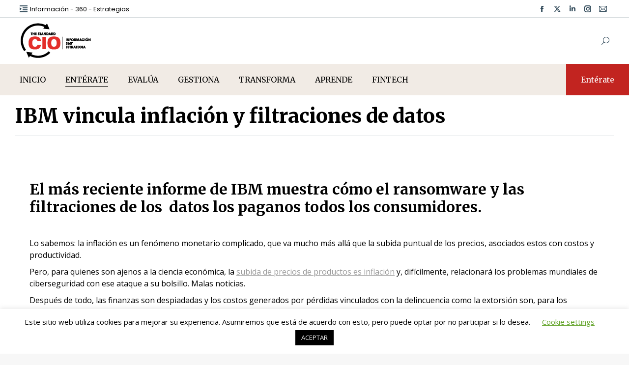

--- FILE ---
content_type: text/html; charset=UTF-8
request_url: https://thestandardcio.com/2022/09/05/ibm-vincula-inflacion-y-filtraciones-de-datos/
body_size: 61420
content:
<!DOCTYPE html>
<!--[if !(IE 6) | !(IE 7) | !(IE 8)  ]><!-->
<html lang="es" class="no-js">
<!--<![endif]-->
<head>
	<meta charset="UTF-8" />
				<meta name="viewport" content="width=device-width, initial-scale=1, maximum-scale=1, user-scalable=0"/>
			<meta name="theme-color" content="#c22420"/>	<link rel="profile" href="https://gmpg.org/xfn/11" />
	<meta name='robots' content='index, follow, max-image-preview:large, max-snippet:-1, max-video-preview:-1' />

	<!-- This site is optimized with the Yoast SEO plugin v26.8 - https://yoast.com/product/yoast-seo-wordpress/ -->
	<title>IBM vincula inflación y filtraciones de datos </title>
	<meta name="description" content="El más reciente informe de IBM muestra cómo el ransomware y las filtraciones de los  datos los paganos todos los consumidores. " />
	<link rel="canonical" href="https://thestandardcio.com/2022/09/05/ibm-vincula-inflacion-y-filtraciones-de-datos/" />
	<meta property="og:locale" content="es_ES" />
	<meta property="og:type" content="article" />
	<meta property="og:title" content="IBM vincula inflación y filtraciones de datos " />
	<meta property="og:description" content="El más reciente informe de IBM muestra cómo el ransomware y las filtraciones de los  datos los paganos todos los consumidores. " />
	<meta property="og:url" content="https://thestandardcio.com/2022/09/05/ibm-vincula-inflacion-y-filtraciones-de-datos/" />
	<meta property="og:site_name" content="CIOAL The Standard IT" />
	<meta property="article:publisher" content="https://www.facebook.com/cio.america.latina" />
	<meta property="article:published_time" content="2022-09-05T17:00:01+00:00" />
	<meta property="article:modified_time" content="2022-09-06T02:14:47+00:00" />
	<meta name="author" content="Elibeth Eduardo G." />
	<meta name="twitter:card" content="summary_large_image" />
	<meta name="twitter:creator" content="@ely_e" />
	<meta name="twitter:site" content="@CIOAMERICALAT" />
	<meta name="twitter:label1" content="Escrito por" />
	<meta name="twitter:data1" content="Elibeth Eduardo G." />
	<meta name="twitter:label2" content="Tiempo de lectura" />
	<meta name="twitter:data2" content="3 minutos" />
	<script type="application/ld+json" class="yoast-schema-graph">{"@context":"https://schema.org","@graph":[{"@type":"Article","@id":"https://thestandardcio.com/2022/09/05/ibm-vincula-inflacion-y-filtraciones-de-datos/#article","isPartOf":{"@id":"https://thestandardcio.com/2022/09/05/ibm-vincula-inflacion-y-filtraciones-de-datos/"},"author":{"name":"Elibeth Eduardo G.","@id":"https://thestandardcio.com/#/schema/person/df477449f7569f5cae9edc8efc40f6c6"},"headline":"IBM vincula inflación y filtraciones de datos ","datePublished":"2022-09-05T17:00:01+00:00","dateModified":"2022-09-06T02:14:47+00:00","mainEntityOfPage":{"@id":"https://thestandardcio.com/2022/09/05/ibm-vincula-inflacion-y-filtraciones-de-datos/"},"wordCount":640,"publisher":{"@id":"https://thestandardcio.com/#organization"},"keywords":["ciberseguridad","filtraciones","IBM","phishing","Ransomware"],"articleSection":["ENTÉRATE","Seguridad"],"inLanguage":"es"},{"@type":"WebPage","@id":"https://thestandardcio.com/2022/09/05/ibm-vincula-inflacion-y-filtraciones-de-datos/","url":"https://thestandardcio.com/2022/09/05/ibm-vincula-inflacion-y-filtraciones-de-datos/","name":"IBM vincula inflación y filtraciones de datos ","isPartOf":{"@id":"https://thestandardcio.com/#website"},"datePublished":"2022-09-05T17:00:01+00:00","dateModified":"2022-09-06T02:14:47+00:00","description":"El más reciente informe de IBM muestra cómo el ransomware y las filtraciones de los  datos los paganos todos los consumidores. ","breadcrumb":{"@id":"https://thestandardcio.com/2022/09/05/ibm-vincula-inflacion-y-filtraciones-de-datos/#breadcrumb"},"inLanguage":"es","potentialAction":[{"@type":"ReadAction","target":["https://thestandardcio.com/2022/09/05/ibm-vincula-inflacion-y-filtraciones-de-datos/"]}]},{"@type":"BreadcrumbList","@id":"https://thestandardcio.com/2022/09/05/ibm-vincula-inflacion-y-filtraciones-de-datos/#breadcrumb","itemListElement":[{"@type":"ListItem","position":1,"name":"Portada","item":"https://thestandardcio.com/"},{"@type":"ListItem","position":2,"name":"IBM vincula inflación y filtraciones de datos "}]},{"@type":"WebSite","@id":"https://thestandardcio.com/#website","url":"https://thestandardcio.com/","name":"CIOAL The Standard IT","description":"Noticias de actualidad","publisher":{"@id":"https://thestandardcio.com/#organization"},"potentialAction":[{"@type":"SearchAction","target":{"@type":"EntryPoint","urlTemplate":"https://thestandardcio.com/?s={search_term_string}"},"query-input":{"@type":"PropertyValueSpecification","valueRequired":true,"valueName":"search_term_string"}}],"inLanguage":"es"},{"@type":"Organization","@id":"https://thestandardcio.com/#organization","name":"The Standard CIO","alternateName":"TSCIO","url":"https://thestandardcio.com/","logo":{"@type":"ImageObject","inLanguage":"es","@id":"https://thestandardcio.com/#/schema/logo/image/","url":"https://thestandardcio.com/wp-content/uploads/sites/2/2021/02/LOGO-The-Standard-CIO.png","contentUrl":"https://thestandardcio.com/wp-content/uploads/sites/2/2021/02/LOGO-The-Standard-CIO.png","width":180,"height":180,"caption":"The Standard CIO"},"image":{"@id":"https://thestandardcio.com/#/schema/logo/image/"},"sameAs":["https://www.facebook.com/cio.america.latina","https://x.com/CIOAMERICALAT","https://www.instagram.com/cioamericalat/","https://www.linkedin.com/company/cio-amèrica-latina/"]},{"@type":"Person","@id":"https://thestandardcio.com/#/schema/person/df477449f7569f5cae9edc8efc40f6c6","name":"Elibeth Eduardo G.","image":{"@type":"ImageObject","inLanguage":"es","@id":"https://thestandardcio.com/#/schema/person/image/","url":"https://secure.gravatar.com/avatar/00a5ee18be0968335fbbcc20dc8636d4dcf8e1cedef21ee083f63344b4fd3572?s=96&d=mm&r=g","contentUrl":"https://secure.gravatar.com/avatar/00a5ee18be0968335fbbcc20dc8636d4dcf8e1cedef21ee083f63344b4fd3572?s=96&d=mm&r=g","caption":"Elibeth Eduardo G."},"description":"Periodista apasionada por la innovación, la tecnología y la creatividad. Editora de The Standard CIO y Factory Pyme para The HAP GROUP","sameAs":["https://x.com/ely_e"],"url":"https://thestandardcio.com/author/elybeth/"}]}</script>
	<!-- / Yoast SEO plugin. -->


<link rel='dns-prefetch' href='//fonts.googleapis.com' />
<link rel="alternate" type="application/rss+xml" title="CIOAL The Standard IT &raquo; Feed" href="https://thestandardcio.com/feed/" />
<link rel="alternate" type="application/rss+xml" title="CIOAL The Standard IT &raquo; Feed de los comentarios" href="https://thestandardcio.com/comments/feed/" />
<style type="text/css">.brave_popup{display:none}</style><script data-no-optimize="1"> var brave_popup_data = {}; var bravepop_emailValidation=false; var brave_popup_videos = {};  var brave_popup_formData = {};var brave_popup_adminUser = false; var brave_popup_pageInfo = {"type":"single","pageID":130898,"singleType":"post"};  var bravepop_emailSuggestions={};</script><link rel="alternate" title="oEmbed (JSON)" type="application/json+oembed" href="https://thestandardcio.com/wp-json/oembed/1.0/embed?url=https%3A%2F%2Fthestandardcio.com%2F2022%2F09%2F05%2Fibm-vincula-inflacion-y-filtraciones-de-datos%2F" />
<link rel="alternate" title="oEmbed (XML)" type="text/xml+oembed" href="https://thestandardcio.com/wp-json/oembed/1.0/embed?url=https%3A%2F%2Fthestandardcio.com%2F2022%2F09%2F05%2Fibm-vincula-inflacion-y-filtraciones-de-datos%2F&#038;format=xml" />
		<!-- This site uses the Google Analytics by MonsterInsights plugin v9.11.1 - Using Analytics tracking - https://www.monsterinsights.com/ -->
							<script src="//www.googletagmanager.com/gtag/js?id=G-ECBSLLHG07"  data-cfasync="false" data-wpfc-render="false" async></script>
			<script data-cfasync="false" data-wpfc-render="false">
				var mi_version = '9.11.1';
				var mi_track_user = true;
				var mi_no_track_reason = '';
								var MonsterInsightsDefaultLocations = {"page_location":"https:\/\/thestandardcio.com\/2022\/09\/05\/ibm-vincula-inflacion-y-filtraciones-de-datos\/"};
								if ( typeof MonsterInsightsPrivacyGuardFilter === 'function' ) {
					var MonsterInsightsLocations = (typeof MonsterInsightsExcludeQuery === 'object') ? MonsterInsightsPrivacyGuardFilter( MonsterInsightsExcludeQuery ) : MonsterInsightsPrivacyGuardFilter( MonsterInsightsDefaultLocations );
				} else {
					var MonsterInsightsLocations = (typeof MonsterInsightsExcludeQuery === 'object') ? MonsterInsightsExcludeQuery : MonsterInsightsDefaultLocations;
				}

								var disableStrs = [
										'ga-disable-G-ECBSLLHG07',
									];

				/* Function to detect opted out users */
				function __gtagTrackerIsOptedOut() {
					for (var index = 0; index < disableStrs.length; index++) {
						if (document.cookie.indexOf(disableStrs[index] + '=true') > -1) {
							return true;
						}
					}

					return false;
				}

				/* Disable tracking if the opt-out cookie exists. */
				if (__gtagTrackerIsOptedOut()) {
					for (var index = 0; index < disableStrs.length; index++) {
						window[disableStrs[index]] = true;
					}
				}

				/* Opt-out function */
				function __gtagTrackerOptout() {
					for (var index = 0; index < disableStrs.length; index++) {
						document.cookie = disableStrs[index] + '=true; expires=Thu, 31 Dec 2099 23:59:59 UTC; path=/';
						window[disableStrs[index]] = true;
					}
				}

				if ('undefined' === typeof gaOptout) {
					function gaOptout() {
						__gtagTrackerOptout();
					}
				}
								window.dataLayer = window.dataLayer || [];

				window.MonsterInsightsDualTracker = {
					helpers: {},
					trackers: {},
				};
				if (mi_track_user) {
					function __gtagDataLayer() {
						dataLayer.push(arguments);
					}

					function __gtagTracker(type, name, parameters) {
						if (!parameters) {
							parameters = {};
						}

						if (parameters.send_to) {
							__gtagDataLayer.apply(null, arguments);
							return;
						}

						if (type === 'event') {
														parameters.send_to = monsterinsights_frontend.v4_id;
							var hookName = name;
							if (typeof parameters['event_category'] !== 'undefined') {
								hookName = parameters['event_category'] + ':' + name;
							}

							if (typeof MonsterInsightsDualTracker.trackers[hookName] !== 'undefined') {
								MonsterInsightsDualTracker.trackers[hookName](parameters);
							} else {
								__gtagDataLayer('event', name, parameters);
							}
							
						} else {
							__gtagDataLayer.apply(null, arguments);
						}
					}

					__gtagTracker('js', new Date());
					__gtagTracker('set', {
						'developer_id.dZGIzZG': true,
											});
					if ( MonsterInsightsLocations.page_location ) {
						__gtagTracker('set', MonsterInsightsLocations);
					}
										__gtagTracker('config', 'G-ECBSLLHG07', {"forceSSL":"true","link_attribution":"true"} );
										window.gtag = __gtagTracker;										(function () {
						/* https://developers.google.com/analytics/devguides/collection/analyticsjs/ */
						/* ga and __gaTracker compatibility shim. */
						var noopfn = function () {
							return null;
						};
						var newtracker = function () {
							return new Tracker();
						};
						var Tracker = function () {
							return null;
						};
						var p = Tracker.prototype;
						p.get = noopfn;
						p.set = noopfn;
						p.send = function () {
							var args = Array.prototype.slice.call(arguments);
							args.unshift('send');
							__gaTracker.apply(null, args);
						};
						var __gaTracker = function () {
							var len = arguments.length;
							if (len === 0) {
								return;
							}
							var f = arguments[len - 1];
							if (typeof f !== 'object' || f === null || typeof f.hitCallback !== 'function') {
								if ('send' === arguments[0]) {
									var hitConverted, hitObject = false, action;
									if ('event' === arguments[1]) {
										if ('undefined' !== typeof arguments[3]) {
											hitObject = {
												'eventAction': arguments[3],
												'eventCategory': arguments[2],
												'eventLabel': arguments[4],
												'value': arguments[5] ? arguments[5] : 1,
											}
										}
									}
									if ('pageview' === arguments[1]) {
										if ('undefined' !== typeof arguments[2]) {
											hitObject = {
												'eventAction': 'page_view',
												'page_path': arguments[2],
											}
										}
									}
									if (typeof arguments[2] === 'object') {
										hitObject = arguments[2];
									}
									if (typeof arguments[5] === 'object') {
										Object.assign(hitObject, arguments[5]);
									}
									if ('undefined' !== typeof arguments[1].hitType) {
										hitObject = arguments[1];
										if ('pageview' === hitObject.hitType) {
											hitObject.eventAction = 'page_view';
										}
									}
									if (hitObject) {
										action = 'timing' === arguments[1].hitType ? 'timing_complete' : hitObject.eventAction;
										hitConverted = mapArgs(hitObject);
										__gtagTracker('event', action, hitConverted);
									}
								}
								return;
							}

							function mapArgs(args) {
								var arg, hit = {};
								var gaMap = {
									'eventCategory': 'event_category',
									'eventAction': 'event_action',
									'eventLabel': 'event_label',
									'eventValue': 'event_value',
									'nonInteraction': 'non_interaction',
									'timingCategory': 'event_category',
									'timingVar': 'name',
									'timingValue': 'value',
									'timingLabel': 'event_label',
									'page': 'page_path',
									'location': 'page_location',
									'title': 'page_title',
									'referrer' : 'page_referrer',
								};
								for (arg in args) {
																		if (!(!args.hasOwnProperty(arg) || !gaMap.hasOwnProperty(arg))) {
										hit[gaMap[arg]] = args[arg];
									} else {
										hit[arg] = args[arg];
									}
								}
								return hit;
							}

							try {
								f.hitCallback();
							} catch (ex) {
							}
						};
						__gaTracker.create = newtracker;
						__gaTracker.getByName = newtracker;
						__gaTracker.getAll = function () {
							return [];
						};
						__gaTracker.remove = noopfn;
						__gaTracker.loaded = true;
						window['__gaTracker'] = __gaTracker;
					})();
									} else {
										console.log("");
					(function () {
						function __gtagTracker() {
							return null;
						}

						window['__gtagTracker'] = __gtagTracker;
						window['gtag'] = __gtagTracker;
					})();
									}
			</script>
							<!-- / Google Analytics by MonsterInsights -->
		<style id='wp-img-auto-sizes-contain-inline-css'>
img:is([sizes=auto i],[sizes^="auto," i]){contain-intrinsic-size:3000px 1500px}
/*# sourceURL=wp-img-auto-sizes-contain-inline-css */
</style>
<style id='wp-emoji-styles-inline-css'>

	img.wp-smiley, img.emoji {
		display: inline !important;
		border: none !important;
		box-shadow: none !important;
		height: 1em !important;
		width: 1em !important;
		margin: 0 0.07em !important;
		vertical-align: -0.1em !important;
		background: none !important;
		padding: 0 !important;
	}
/*# sourceURL=wp-emoji-styles-inline-css */
</style>
<style id='wp-block-library-inline-css'>
:root{--wp-block-synced-color:#7a00df;--wp-block-synced-color--rgb:122,0,223;--wp-bound-block-color:var(--wp-block-synced-color);--wp-editor-canvas-background:#ddd;--wp-admin-theme-color:#007cba;--wp-admin-theme-color--rgb:0,124,186;--wp-admin-theme-color-darker-10:#006ba1;--wp-admin-theme-color-darker-10--rgb:0,107,160.5;--wp-admin-theme-color-darker-20:#005a87;--wp-admin-theme-color-darker-20--rgb:0,90,135;--wp-admin-border-width-focus:2px}@media (min-resolution:192dpi){:root{--wp-admin-border-width-focus:1.5px}}.wp-element-button{cursor:pointer}:root .has-very-light-gray-background-color{background-color:#eee}:root .has-very-dark-gray-background-color{background-color:#313131}:root .has-very-light-gray-color{color:#eee}:root .has-very-dark-gray-color{color:#313131}:root .has-vivid-green-cyan-to-vivid-cyan-blue-gradient-background{background:linear-gradient(135deg,#00d084,#0693e3)}:root .has-purple-crush-gradient-background{background:linear-gradient(135deg,#34e2e4,#4721fb 50%,#ab1dfe)}:root .has-hazy-dawn-gradient-background{background:linear-gradient(135deg,#faaca8,#dad0ec)}:root .has-subdued-olive-gradient-background{background:linear-gradient(135deg,#fafae1,#67a671)}:root .has-atomic-cream-gradient-background{background:linear-gradient(135deg,#fdd79a,#004a59)}:root .has-nightshade-gradient-background{background:linear-gradient(135deg,#330968,#31cdcf)}:root .has-midnight-gradient-background{background:linear-gradient(135deg,#020381,#2874fc)}:root{--wp--preset--font-size--normal:16px;--wp--preset--font-size--huge:42px}.has-regular-font-size{font-size:1em}.has-larger-font-size{font-size:2.625em}.has-normal-font-size{font-size:var(--wp--preset--font-size--normal)}.has-huge-font-size{font-size:var(--wp--preset--font-size--huge)}.has-text-align-center{text-align:center}.has-text-align-left{text-align:left}.has-text-align-right{text-align:right}.has-fit-text{white-space:nowrap!important}#end-resizable-editor-section{display:none}.aligncenter{clear:both}.items-justified-left{justify-content:flex-start}.items-justified-center{justify-content:center}.items-justified-right{justify-content:flex-end}.items-justified-space-between{justify-content:space-between}.screen-reader-text{border:0;clip-path:inset(50%);height:1px;margin:-1px;overflow:hidden;padding:0;position:absolute;width:1px;word-wrap:normal!important}.screen-reader-text:focus{background-color:#ddd;clip-path:none;color:#444;display:block;font-size:1em;height:auto;left:5px;line-height:normal;padding:15px 23px 14px;text-decoration:none;top:5px;width:auto;z-index:100000}html :where(.has-border-color){border-style:solid}html :where([style*=border-top-color]){border-top-style:solid}html :where([style*=border-right-color]){border-right-style:solid}html :where([style*=border-bottom-color]){border-bottom-style:solid}html :where([style*=border-left-color]){border-left-style:solid}html :where([style*=border-width]){border-style:solid}html :where([style*=border-top-width]){border-top-style:solid}html :where([style*=border-right-width]){border-right-style:solid}html :where([style*=border-bottom-width]){border-bottom-style:solid}html :where([style*=border-left-width]){border-left-style:solid}html :where(img[class*=wp-image-]){height:auto;max-width:100%}:where(figure){margin:0 0 1em}html :where(.is-position-sticky){--wp-admin--admin-bar--position-offset:var(--wp-admin--admin-bar--height,0px)}@media screen and (max-width:600px){html :where(.is-position-sticky){--wp-admin--admin-bar--position-offset:0px}}

/*# sourceURL=wp-block-library-inline-css */
</style><style id='global-styles-inline-css'>
:root{--wp--preset--aspect-ratio--square: 1;--wp--preset--aspect-ratio--4-3: 4/3;--wp--preset--aspect-ratio--3-4: 3/4;--wp--preset--aspect-ratio--3-2: 3/2;--wp--preset--aspect-ratio--2-3: 2/3;--wp--preset--aspect-ratio--16-9: 16/9;--wp--preset--aspect-ratio--9-16: 9/16;--wp--preset--color--black: #000000;--wp--preset--color--cyan-bluish-gray: #abb8c3;--wp--preset--color--white: #FFF;--wp--preset--color--pale-pink: #f78da7;--wp--preset--color--vivid-red: #cf2e2e;--wp--preset--color--luminous-vivid-orange: #ff6900;--wp--preset--color--luminous-vivid-amber: #fcb900;--wp--preset--color--light-green-cyan: #7bdcb5;--wp--preset--color--vivid-green-cyan: #00d084;--wp--preset--color--pale-cyan-blue: #8ed1fc;--wp--preset--color--vivid-cyan-blue: #0693e3;--wp--preset--color--vivid-purple: #9b51e0;--wp--preset--color--accent: #c22420;--wp--preset--color--dark-gray: #111;--wp--preset--color--light-gray: #767676;--wp--preset--gradient--vivid-cyan-blue-to-vivid-purple: linear-gradient(135deg,rgb(6,147,227) 0%,rgb(155,81,224) 100%);--wp--preset--gradient--light-green-cyan-to-vivid-green-cyan: linear-gradient(135deg,rgb(122,220,180) 0%,rgb(0,208,130) 100%);--wp--preset--gradient--luminous-vivid-amber-to-luminous-vivid-orange: linear-gradient(135deg,rgb(252,185,0) 0%,rgb(255,105,0) 100%);--wp--preset--gradient--luminous-vivid-orange-to-vivid-red: linear-gradient(135deg,rgb(255,105,0) 0%,rgb(207,46,46) 100%);--wp--preset--gradient--very-light-gray-to-cyan-bluish-gray: linear-gradient(135deg,rgb(238,238,238) 0%,rgb(169,184,195) 100%);--wp--preset--gradient--cool-to-warm-spectrum: linear-gradient(135deg,rgb(74,234,220) 0%,rgb(151,120,209) 20%,rgb(207,42,186) 40%,rgb(238,44,130) 60%,rgb(251,105,98) 80%,rgb(254,248,76) 100%);--wp--preset--gradient--blush-light-purple: linear-gradient(135deg,rgb(255,206,236) 0%,rgb(152,150,240) 100%);--wp--preset--gradient--blush-bordeaux: linear-gradient(135deg,rgb(254,205,165) 0%,rgb(254,45,45) 50%,rgb(107,0,62) 100%);--wp--preset--gradient--luminous-dusk: linear-gradient(135deg,rgb(255,203,112) 0%,rgb(199,81,192) 50%,rgb(65,88,208) 100%);--wp--preset--gradient--pale-ocean: linear-gradient(135deg,rgb(255,245,203) 0%,rgb(182,227,212) 50%,rgb(51,167,181) 100%);--wp--preset--gradient--electric-grass: linear-gradient(135deg,rgb(202,248,128) 0%,rgb(113,206,126) 100%);--wp--preset--gradient--midnight: linear-gradient(135deg,rgb(2,3,129) 0%,rgb(40,116,252) 100%);--wp--preset--font-size--small: 13px;--wp--preset--font-size--medium: 20px;--wp--preset--font-size--large: 36px;--wp--preset--font-size--x-large: 42px;--wp--preset--spacing--20: 0.44rem;--wp--preset--spacing--30: 0.67rem;--wp--preset--spacing--40: 1rem;--wp--preset--spacing--50: 1.5rem;--wp--preset--spacing--60: 2.25rem;--wp--preset--spacing--70: 3.38rem;--wp--preset--spacing--80: 5.06rem;--wp--preset--shadow--natural: 6px 6px 9px rgba(0, 0, 0, 0.2);--wp--preset--shadow--deep: 12px 12px 50px rgba(0, 0, 0, 0.4);--wp--preset--shadow--sharp: 6px 6px 0px rgba(0, 0, 0, 0.2);--wp--preset--shadow--outlined: 6px 6px 0px -3px rgb(255, 255, 255), 6px 6px rgb(0, 0, 0);--wp--preset--shadow--crisp: 6px 6px 0px rgb(0, 0, 0);}:where(.is-layout-flex){gap: 0.5em;}:where(.is-layout-grid){gap: 0.5em;}body .is-layout-flex{display: flex;}.is-layout-flex{flex-wrap: wrap;align-items: center;}.is-layout-flex > :is(*, div){margin: 0;}body .is-layout-grid{display: grid;}.is-layout-grid > :is(*, div){margin: 0;}:where(.wp-block-columns.is-layout-flex){gap: 2em;}:where(.wp-block-columns.is-layout-grid){gap: 2em;}:where(.wp-block-post-template.is-layout-flex){gap: 1.25em;}:where(.wp-block-post-template.is-layout-grid){gap: 1.25em;}.has-black-color{color: var(--wp--preset--color--black) !important;}.has-cyan-bluish-gray-color{color: var(--wp--preset--color--cyan-bluish-gray) !important;}.has-white-color{color: var(--wp--preset--color--white) !important;}.has-pale-pink-color{color: var(--wp--preset--color--pale-pink) !important;}.has-vivid-red-color{color: var(--wp--preset--color--vivid-red) !important;}.has-luminous-vivid-orange-color{color: var(--wp--preset--color--luminous-vivid-orange) !important;}.has-luminous-vivid-amber-color{color: var(--wp--preset--color--luminous-vivid-amber) !important;}.has-light-green-cyan-color{color: var(--wp--preset--color--light-green-cyan) !important;}.has-vivid-green-cyan-color{color: var(--wp--preset--color--vivid-green-cyan) !important;}.has-pale-cyan-blue-color{color: var(--wp--preset--color--pale-cyan-blue) !important;}.has-vivid-cyan-blue-color{color: var(--wp--preset--color--vivid-cyan-blue) !important;}.has-vivid-purple-color{color: var(--wp--preset--color--vivid-purple) !important;}.has-black-background-color{background-color: var(--wp--preset--color--black) !important;}.has-cyan-bluish-gray-background-color{background-color: var(--wp--preset--color--cyan-bluish-gray) !important;}.has-white-background-color{background-color: var(--wp--preset--color--white) !important;}.has-pale-pink-background-color{background-color: var(--wp--preset--color--pale-pink) !important;}.has-vivid-red-background-color{background-color: var(--wp--preset--color--vivid-red) !important;}.has-luminous-vivid-orange-background-color{background-color: var(--wp--preset--color--luminous-vivid-orange) !important;}.has-luminous-vivid-amber-background-color{background-color: var(--wp--preset--color--luminous-vivid-amber) !important;}.has-light-green-cyan-background-color{background-color: var(--wp--preset--color--light-green-cyan) !important;}.has-vivid-green-cyan-background-color{background-color: var(--wp--preset--color--vivid-green-cyan) !important;}.has-pale-cyan-blue-background-color{background-color: var(--wp--preset--color--pale-cyan-blue) !important;}.has-vivid-cyan-blue-background-color{background-color: var(--wp--preset--color--vivid-cyan-blue) !important;}.has-vivid-purple-background-color{background-color: var(--wp--preset--color--vivid-purple) !important;}.has-black-border-color{border-color: var(--wp--preset--color--black) !important;}.has-cyan-bluish-gray-border-color{border-color: var(--wp--preset--color--cyan-bluish-gray) !important;}.has-white-border-color{border-color: var(--wp--preset--color--white) !important;}.has-pale-pink-border-color{border-color: var(--wp--preset--color--pale-pink) !important;}.has-vivid-red-border-color{border-color: var(--wp--preset--color--vivid-red) !important;}.has-luminous-vivid-orange-border-color{border-color: var(--wp--preset--color--luminous-vivid-orange) !important;}.has-luminous-vivid-amber-border-color{border-color: var(--wp--preset--color--luminous-vivid-amber) !important;}.has-light-green-cyan-border-color{border-color: var(--wp--preset--color--light-green-cyan) !important;}.has-vivid-green-cyan-border-color{border-color: var(--wp--preset--color--vivid-green-cyan) !important;}.has-pale-cyan-blue-border-color{border-color: var(--wp--preset--color--pale-cyan-blue) !important;}.has-vivid-cyan-blue-border-color{border-color: var(--wp--preset--color--vivid-cyan-blue) !important;}.has-vivid-purple-border-color{border-color: var(--wp--preset--color--vivid-purple) !important;}.has-vivid-cyan-blue-to-vivid-purple-gradient-background{background: var(--wp--preset--gradient--vivid-cyan-blue-to-vivid-purple) !important;}.has-light-green-cyan-to-vivid-green-cyan-gradient-background{background: var(--wp--preset--gradient--light-green-cyan-to-vivid-green-cyan) !important;}.has-luminous-vivid-amber-to-luminous-vivid-orange-gradient-background{background: var(--wp--preset--gradient--luminous-vivid-amber-to-luminous-vivid-orange) !important;}.has-luminous-vivid-orange-to-vivid-red-gradient-background{background: var(--wp--preset--gradient--luminous-vivid-orange-to-vivid-red) !important;}.has-very-light-gray-to-cyan-bluish-gray-gradient-background{background: var(--wp--preset--gradient--very-light-gray-to-cyan-bluish-gray) !important;}.has-cool-to-warm-spectrum-gradient-background{background: var(--wp--preset--gradient--cool-to-warm-spectrum) !important;}.has-blush-light-purple-gradient-background{background: var(--wp--preset--gradient--blush-light-purple) !important;}.has-blush-bordeaux-gradient-background{background: var(--wp--preset--gradient--blush-bordeaux) !important;}.has-luminous-dusk-gradient-background{background: var(--wp--preset--gradient--luminous-dusk) !important;}.has-pale-ocean-gradient-background{background: var(--wp--preset--gradient--pale-ocean) !important;}.has-electric-grass-gradient-background{background: var(--wp--preset--gradient--electric-grass) !important;}.has-midnight-gradient-background{background: var(--wp--preset--gradient--midnight) !important;}.has-small-font-size{font-size: var(--wp--preset--font-size--small) !important;}.has-medium-font-size{font-size: var(--wp--preset--font-size--medium) !important;}.has-large-font-size{font-size: var(--wp--preset--font-size--large) !important;}.has-x-large-font-size{font-size: var(--wp--preset--font-size--x-large) !important;}
/*# sourceURL=global-styles-inline-css */
</style>

<style id='classic-theme-styles-inline-css'>
/*! This file is auto-generated */
.wp-block-button__link{color:#fff;background-color:#32373c;border-radius:9999px;box-shadow:none;text-decoration:none;padding:calc(.667em + 2px) calc(1.333em + 2px);font-size:1.125em}.wp-block-file__button{background:#32373c;color:#fff;text-decoration:none}
/*# sourceURL=/wp-includes/css/classic-themes.min.css */
</style>
<link rel='stylesheet' id='cookie-law-info-css' href='https://thestandardcio.com/wp-content/plugins/cookie-law-info/legacy/public/css/cookie-law-info-public.css?ver=3.3.9.1' media='all' />
<link rel='stylesheet' id='cookie-law-info-gdpr-css' href='https://thestandardcio.com/wp-content/plugins/cookie-law-info/legacy/public/css/cookie-law-info-gdpr.css?ver=3.3.9.1' media='all' />
<link rel='stylesheet' id='rfw-style-css' href='https://thestandardcio.com/wp-content/plugins/rss-feed-widget/css/style.css?ver=2026010353' media='all' />
<link rel='stylesheet' id='the7-font-css' href='https://thestandardcio.com/wp-content/themes/dt-the7/fonts/icomoon-the7-font/icomoon-the7-font.min.css?ver=14.0.2' media='all' />
<link rel='stylesheet' id='dt-web-fonts-css' href='https://fonts.googleapis.com/css?family=Open+Sans:400,600,700%7CRoboto:400,600,700%7CPoppins:400,600,700%7CMerriweather:400,500,600,700,800' media='all' />
<link rel='stylesheet' id='dt-main-css' href='https://thestandardcio.com/wp-content/themes/dt-the7/css/main.min.css?ver=14.0.2' media='all' />
<style id='dt-main-inline-css'>
body #load {
  display: block;
  height: 100%;
  overflow: hidden;
  position: fixed;
  width: 100%;
  z-index: 9901;
  opacity: 1;
  visibility: visible;
  transition: all .35s ease-out;
}
.load-wrap {
  width: 100%;
  height: 100%;
  background-position: center center;
  background-repeat: no-repeat;
  text-align: center;
  display: -ms-flexbox;
  display: -ms-flex;
  display: flex;
  -ms-align-items: center;
  -ms-flex-align: center;
  align-items: center;
  -ms-flex-flow: column wrap;
  flex-flow: column wrap;
  -ms-flex-pack: center;
  -ms-justify-content: center;
  justify-content: center;
}
.load-wrap > svg {
  position: absolute;
  top: 50%;
  left: 50%;
  transform: translate(-50%,-50%);
}
#load {
  background: var(--the7-elementor-beautiful-loading-bg,#ffffff);
  --the7-beautiful-spinner-color2: var(--the7-beautiful-spinner-color,rgba(51,51,51,0.25));
}

/*# sourceURL=dt-main-inline-css */
</style>
<link rel='stylesheet' id='the7-custom-scrollbar-css' href='https://thestandardcio.com/wp-content/themes/dt-the7/lib/custom-scrollbar/custom-scrollbar.min.css?ver=14.0.2' media='all' />
<link rel='stylesheet' id='the7-wpbakery-css' href='https://thestandardcio.com/wp-content/themes/dt-the7/css/wpbakery.min.css?ver=14.0.2' media='all' />
<link rel='stylesheet' id='the7-css-vars-css' href='https://thestandardcio.com/wp-content/uploads/sites/2/the7-css/css-vars.css?ver=5d7954046608' media='all' />
<link rel='stylesheet' id='dt-custom-css' href='https://thestandardcio.com/wp-content/uploads/sites/2/the7-css/custom.css?ver=5d7954046608' media='all' />
<link rel='stylesheet' id='dt-media-css' href='https://thestandardcio.com/wp-content/uploads/sites/2/the7-css/media.css?ver=5d7954046608' media='all' />
<link rel='stylesheet' id='the7-mega-menu-css' href='https://thestandardcio.com/wp-content/uploads/sites/2/the7-css/mega-menu.css?ver=5d7954046608' media='all' />
<link rel='stylesheet' id='the7-elements-css' href='https://thestandardcio.com/wp-content/uploads/sites/2/the7-css/post-type-dynamic.css?ver=5d7954046608' media='all' />
<link rel='stylesheet' id='style-css' href='https://thestandardcio.com/wp-content/themes/dt-the7/style.css?ver=14.0.2' media='all' />
<script src="https://thestandardcio.com/wp-includes/js/jquery/jquery.min.js?ver=3.7.1" id="jquery-core-js"></script>
<script src="https://thestandardcio.com/wp-includes/js/jquery/jquery-migrate.min.js?ver=3.4.1" id="jquery-migrate-js"></script>
<script src="https://thestandardcio.com/wp-content/plugins/google-analytics-for-wordpress/assets/js/frontend-gtag.min.js?ver=9.11.1" id="monsterinsights-frontend-script-js" async data-wp-strategy="async"></script>
<script data-cfasync="false" data-wpfc-render="false" id='monsterinsights-frontend-script-js-extra'>var monsterinsights_frontend = {"js_events_tracking":"true","download_extensions":"doc,pdf,ppt,zip,xls,docx,pptx,xlsx","inbound_paths":"[{\"path\":\"\\\/go\\\/\",\"label\":\"affiliate\"},{\"path\":\"\\\/recommend\\\/\",\"label\":\"affiliate\"}]","home_url":"https:\/\/thestandardcio.com","hash_tracking":"false","v4_id":"G-ECBSLLHG07"};</script>
<script id="cookie-law-info-js-extra">
var Cli_Data = {"nn_cookie_ids":[],"cookielist":[],"non_necessary_cookies":[],"ccpaEnabled":"","ccpaRegionBased":"","ccpaBarEnabled":"","strictlyEnabled":["necessary","obligatoire"],"ccpaType":"gdpr","js_blocking":"","custom_integration":"","triggerDomRefresh":"","secure_cookies":""};
var cli_cookiebar_settings = {"animate_speed_hide":"500","animate_speed_show":"500","background":"#FFF","border":"#b1a6a6c2","border_on":"","button_1_button_colour":"#000","button_1_button_hover":"#000000","button_1_link_colour":"#fff","button_1_as_button":"1","button_1_new_win":"","button_2_button_colour":"#333","button_2_button_hover":"#292929","button_2_link_colour":"#444","button_2_as_button":"","button_2_hidebar":"","button_3_button_colour":"#000","button_3_button_hover":"#000000","button_3_link_colour":"#fff","button_3_as_button":"1","button_3_new_win":"","button_4_button_colour":"#000","button_4_button_hover":"#000000","button_4_link_colour":"#62a329","button_4_as_button":"","button_7_button_colour":"#61a229","button_7_button_hover":"#4e8221","button_7_link_colour":"#fff","button_7_as_button":"1","button_7_new_win":"","font_family":"inherit","header_fix":"","notify_animate_hide":"","notify_animate_show":"","notify_div_id":"#cookie-law-info-bar","notify_position_horizontal":"right","notify_position_vertical":"bottom","scroll_close":"","scroll_close_reload":"","accept_close_reload":"","reject_close_reload":"","showagain_tab":"","showagain_background":"#fff","showagain_border":"#000","showagain_div_id":"#cookie-law-info-again","showagain_x_position":"100px","text":"#000","show_once_yn":"","show_once":"10000","logging_on":"","as_popup":"","popup_overlay":"1","bar_heading_text":"","cookie_bar_as":"banner","popup_showagain_position":"bottom-right","widget_position":"left"};
var log_object = {"ajax_url":"https://thestandardcio.com/wp-admin/admin-ajax.php"};
//# sourceURL=cookie-law-info-js-extra
</script>
<script src="https://thestandardcio.com/wp-content/plugins/cookie-law-info/legacy/public/js/cookie-law-info-public.js?ver=3.3.9.1" id="cookie-law-info-js"></script>
<script id="dt-above-fold-js-extra">
var dtLocal = {"themeUrl":"https://thestandardcio.com/wp-content/themes/dt-the7","passText":"To view this protected post, enter the password below:","moreButtonText":{"loading":"Loading...","loadMore":"Load more"},"postID":"130898","ajaxurl":"https://thestandardcio.com/wp-admin/admin-ajax.php","REST":{"baseUrl":"https://thestandardcio.com/wp-json/the7/v1","endpoints":{"sendMail":"/send-mail"}},"contactMessages":{"required":"One or more fields have an error. Please check and try again.","terms":"Please accept the privacy policy.","fillTheCaptchaError":"Please, fill the captcha."},"captchaSiteKey":"","ajaxNonce":"a3e1ed9091","pageData":"","themeSettings":{"smoothScroll":"off","lazyLoading":false,"desktopHeader":{"height":130},"ToggleCaptionEnabled":"disabled","ToggleCaption":"Navigation","floatingHeader":{"showAfter":94,"showMenu":true,"height":120,"logo":{"showLogo":true,"html":"\u003Cimg class=\" preload-me\" src=\"https://thestandardcio.com/wp-content/uploads/sites/2/2023/03/thestandardcio.png\" srcset=\"https://thestandardcio.com/wp-content/uploads/sites/2/2023/03/thestandardcio.png 146w, https://thestandardcio.com/wp-content/uploads/sites/2/2023/03/thestandardcio.png 146w\" width=\"146\" height=\"74\"   sizes=\"146px\" alt=\"CIOAL The Standard IT\" /\u003E","url":"https://thestandardcio.com/"}},"topLine":{"floatingTopLine":{"logo":{"showLogo":false,"html":""}}},"mobileHeader":{"firstSwitchPoint":860,"secondSwitchPoint":600,"firstSwitchPointHeight":60,"secondSwitchPointHeight":60,"mobileToggleCaptionEnabled":"disabled","mobileToggleCaption":"Menu"},"stickyMobileHeaderFirstSwitch":{"logo":{"html":"\u003Cimg class=\" preload-me\" src=\"https://thestandardcio.com/wp-content/uploads/sites/2/2023/03/thestandardcio.png\" srcset=\"https://thestandardcio.com/wp-content/uploads/sites/2/2023/03/thestandardcio.png 146w, https://thestandardcio.com/wp-content/uploads/sites/2/2023/03/thestandardcio.png 146w\" width=\"146\" height=\"74\"   sizes=\"146px\" alt=\"CIOAL The Standard IT\" /\u003E"}},"stickyMobileHeaderSecondSwitch":{"logo":{"html":"\u003Cimg class=\" preload-me\" src=\"https://thestandardcio.com/wp-content/uploads/sites/2/2023/03/thestandardcio.png\" srcset=\"https://thestandardcio.com/wp-content/uploads/sites/2/2023/03/thestandardcio.png 146w, https://thestandardcio.com/wp-content/uploads/sites/2/2023/03/thestandardcio.png 146w\" width=\"146\" height=\"74\"   sizes=\"146px\" alt=\"CIOAL The Standard IT\" /\u003E"}},"sidebar":{"switchPoint":992},"boxedWidth":"1280px"},"VCMobileScreenWidth":"768"};
var dtShare = {"shareButtonText":{"facebook":"Share on Facebook","twitter":"Share on X","pinterest":"Pin it","linkedin":"Share on Linkedin","whatsapp":"Share on Whatsapp"},"overlayOpacity":"85"};
//# sourceURL=dt-above-fold-js-extra
</script>
<script src="https://thestandardcio.com/wp-content/themes/dt-the7/js/above-the-fold.min.js?ver=14.0.2" id="dt-above-fold-js"></script>
<script></script><link rel="https://api.w.org/" href="https://thestandardcio.com/wp-json/" /><link rel="alternate" title="JSON" type="application/json" href="https://thestandardcio.com/wp-json/wp/v2/posts/130898" /><link rel="EditURI" type="application/rsd+xml" title="RSD" href="https://thestandardcio.com/xmlrpc.php?rsd" />
<meta name="generator" content="Powered by WPBakery Page Builder - drag and drop page builder for WordPress."/>
<script type="text/javascript" id="the7-loader-script">
document.addEventListener("DOMContentLoaded", function(event) {
	var load = document.getElementById("load");
	if(!load.classList.contains('loader-removed')){
		var removeLoading = setTimeout(function() {
			load.className += " loader-removed";
		}, 300);
	}
});
</script>
		<link rel="icon" href="https://thestandardcio.com/wp-content/uploads/sites/62/2020/04/the7-new-fav1.gif" type="image/gif" sizes="16x16"/><link rel="icon" href="https://thestandardcio.com/wp-content/uploads/sites/62/2020/04/the7-new-fav-hd1-2-2-1.gif" type="image/gif" sizes="32x32"/>		<style id="wp-custom-css">
			.hustle-ui.hustle-popup .hustle-popup-content.hustle-animate-in--no_animation {
    overflow: hidden !important;
}



#load {
	display:none !important;
}

.title-left > .wf-wrap {
    justify-content: left !important;
    width: 100% !important;
    padding: 0px !important;
}

.page-title.title-outline-decoration {
    margin: 30px !important;  
}

.page-title h1, .page-title h1 *, .page-title h1 a:hover, #page .page-title .entry-title {
    font : 800 40px "Merriweather", Helvetica, Arial, Verdana, sans-serif !important;
}


body:has(#wpadminbar) #brave_popup_154195 {
  display: none !important;
}
		</style>
		<noscript><style> .wpb_animate_when_almost_visible { opacity: 1; }</style></noscript><style id='the7-custom-inline-css' type='text/css'>
#page .woocommerce-error + .woocommerce-message {
	-webkit-animation-delay: 9s, 18s;
    animation-delay: 9s, 18s;
}
.tinv-wishlist .product-remove button {
	padding-left: 0;
}


.tab {
  overflow: hidden;
  background-color: #f1ebe5;
}

.tab button {
  background-color: inherit;
  float: left;
  border: none;
  outline: none;
  cursor: pointer;
  padding: 14px 22px;
  transition: 0.3s;
  font-size: 17px;
}


.tab button:hover {
  background-color: #e6d8ca;
}

.tab button.active {
  background-color: #e6d8ca;
}


.tabcontent {
  display: none;
  padding: 6px 12px;
  border: 1px solid #f1ebe5;
  border-top: none;
}

.hap-logo{
	margin-bottom: 8px;
}

.img-hap{
	height:70px;
}

.main-nav .sub-nav > li.dt-mega-parent > a .menu-text{
	font-weight: 600;
}
</style>
<style>
.ai-viewports                 {--ai: 1;}
.ai-viewport-3                { display: none !important;}
.ai-viewport-2                { display: none !important;}
.ai-viewport-1                { display: inherit !important;}
.ai-viewport-0                { display: none !important;}
@media (min-width: 768px) and (max-width: 979px) {
.ai-viewport-1                { display: none !important;}
.ai-viewport-2                { display: inherit !important;}
}
@media (max-width: 767px) {
.ai-viewport-1                { display: none !important;}
.ai-viewport-3                { display: inherit !important;}
}
</style>
<!-- <meta http-equiv="refresh" content="360"> -->
<meta http-equiv="refresh" content="360">
<script async src='https://securepubads.g.doubleclick.net/tag/js/gpt.js'></script>
<script type="text/javascript">
    window.googletag = window.googletag || { cmd: [] };
    var gptAdSlots = [];
    googletag.cmd.push(function () {

        // Slot 1 - At the top - Desktop
        gptAdSlots[0] = googletag.defineSlot("/4026854/TheHapGroup",
            [[970, 250], [970, 90]],
            "div-gpt-ad-thehapgroup-0")
            .setTargeting('Position', ['Billboard'])
            .addService(googletag.pubads());
        // Slot 2 - Pop - desktop
        gptAdSlots[1] = googletag.defineSlot("/4026854/TheHapGroup",
            [640, 480],
            "div-gpt-ad-thehapgroup-1")
            .setTargeting('Position', ['Pop'])
            .addService(googletag.pubads());
        // Slot 3 - Pop - mobile
        gptAdSlots[2] = googletag.defineSlot("/4026854/TheHapGroup",
            [300, 250],
            "div-gpt-ad-thehapgroup-2")
            .setTargeting('Position', ['Pop'])
            .addService(googletag.pubads());
        // Slot 4 - Side bar top - Desktop
        gptAdSlots[3] = googletag.defineSlot("/4026854/TheHapGroup",
            [[300, 250], [300, 600]],
            "div-gpt-ad-thehapgroup-3")
            .setTargeting('Position', ['AboveTheFold'])
            .addService(googletag.pubads());
        // Slot 5 - Side bar botoom - Desktop
        gptAdSlots[4] = googletag.defineSlot("/4026854/TheHapGroup",
            [300, 250],
            "div-gpt-ad-thehapgroup-4")
            .setTargeting('Position', ['BellowTheFold'])
            .addService(googletag.pubads());
        // Slot 6 - Note top - Desktop
        gptAdSlots[5] = googletag.defineSlot("/4026854/TheHapGroup",
            [728, 90],
            "div-gpt-ad-thehapgroup-5")
            .setTargeting('Position', ['AboveTheFold'])
            .addService(googletag.pubads());
        // Slot 7 - Note botom - Desktop
        gptAdSlots[6] = googletag.defineSlot("/4026854/TheHapGroup",
            [728, 90],
            "div-gpt-ad-thehapgroup-6")
            .setTargeting('Position', ['BellowTheFold'])
            .addService(googletag.pubads());
        // Slot 8 - Note top - Mobile
        gptAdSlots[7] = googletag.defineSlot("/4026854/TheHapGroup",
            [300, 250],
            "div-gpt-ad-thehapgroup-7")
            .setTargeting('Position', ['AboveTheFold'])
            .addService(googletag.pubads());
        // Slot 9 - Note bottom - Mobile
        gptAdSlots[8] = googletag.defineSlot("/4026854/TheHapGroup",
            [300, 250],
            "div-gpt-ad-thehapgroup-8")
            .setTargeting('Position', ['BellowTheFold'])
            .addService(googletag.pubads());

        // Single request
        googletag.pubads().enableSingleRequest();

        // Disable initial load.
        googletag.pubads().disableInitialLoad();

        // Start ad fetching
        googletag.enableServices();

        // Close empty
        googletag.pubads().collapseEmptyDivs();
    });
</script><link rel='stylesheet' id='bravepop_front_css-css' href='https://thestandardcio.com/wp-content/plugins/brave-popup-builder/assets/css/frontend.min.css?ver=4ea6bca9a16bc74430502bacdc6b581e' media='all' />
</head>
<body data-rsssl=1 id="the7-body" class="wp-singular post-template-default single single-post postid-130898 single-format-standard wp-embed-responsive wp-theme-dt-the7 the7-core-ver-2.7.11 no-comments dt-responsive-on right-mobile-menu-close-icon ouside-menu-close-icon mobile-hamburger-close-bg-enable mobile-hamburger-close-bg-hover-enable  fade-small-mobile-menu-close-icon fade-medium-menu-close-icon srcset-enabled btn-flat custom-btn-color custom-btn-hover-color phantom-sticky phantom-shadow-decoration phantom-main-logo-on sticky-mobile-header top-header first-switch-logo-left first-switch-menu-right second-switch-logo-left second-switch-menu-right right-mobile-menu layzr-loading-on popup-message-style the7-ver-14.0.2 wpb-js-composer js-comp-ver-8.7.2 vc_responsive">
<!-- The7 14.0.2 -->
<div id="load" class="spinner-loader">
	<div class="load-wrap"><style type="text/css">
    [class*="the7-spinner-animate-"]{
        animation: spinner-animation 1s cubic-bezier(1,1,1,1) infinite;
        x:46.5px;
        y:40px;
        width:7px;
        height:20px;
        fill:var(--the7-beautiful-spinner-color2);
        opacity: 0.2;
    }
    .the7-spinner-animate-2{
        animation-delay: 0.083s;
    }
    .the7-spinner-animate-3{
        animation-delay: 0.166s;
    }
    .the7-spinner-animate-4{
         animation-delay: 0.25s;
    }
    .the7-spinner-animate-5{
         animation-delay: 0.33s;
    }
    .the7-spinner-animate-6{
         animation-delay: 0.416s;
    }
    .the7-spinner-animate-7{
         animation-delay: 0.5s;
    }
    .the7-spinner-animate-8{
         animation-delay: 0.58s;
    }
    .the7-spinner-animate-9{
         animation-delay: 0.666s;
    }
    .the7-spinner-animate-10{
         animation-delay: 0.75s;
    }
    .the7-spinner-animate-11{
        animation-delay: 0.83s;
    }
    .the7-spinner-animate-12{
        animation-delay: 0.916s;
    }
    @keyframes spinner-animation{
        from {
            opacity: 1;
        }
        to{
            opacity: 0;
        }
    }
</style>
<svg width="75px" height="75px" xmlns="http://www.w3.org/2000/svg" viewBox="0 0 100 100" preserveAspectRatio="xMidYMid">
	<rect class="the7-spinner-animate-1" rx="5" ry="5" transform="rotate(0 50 50) translate(0 -30)"></rect>
	<rect class="the7-spinner-animate-2" rx="5" ry="5" transform="rotate(30 50 50) translate(0 -30)"></rect>
	<rect class="the7-spinner-animate-3" rx="5" ry="5" transform="rotate(60 50 50) translate(0 -30)"></rect>
	<rect class="the7-spinner-animate-4" rx="5" ry="5" transform="rotate(90 50 50) translate(0 -30)"></rect>
	<rect class="the7-spinner-animate-5" rx="5" ry="5" transform="rotate(120 50 50) translate(0 -30)"></rect>
	<rect class="the7-spinner-animate-6" rx="5" ry="5" transform="rotate(150 50 50) translate(0 -30)"></rect>
	<rect class="the7-spinner-animate-7" rx="5" ry="5" transform="rotate(180 50 50) translate(0 -30)"></rect>
	<rect class="the7-spinner-animate-8" rx="5" ry="5" transform="rotate(210 50 50) translate(0 -30)"></rect>
	<rect class="the7-spinner-animate-9" rx="5" ry="5" transform="rotate(240 50 50) translate(0 -30)"></rect>
	<rect class="the7-spinner-animate-10" rx="5" ry="5" transform="rotate(270 50 50) translate(0 -30)"></rect>
	<rect class="the7-spinner-animate-11" rx="5" ry="5" transform="rotate(300 50 50) translate(0 -30)"></rect>
	<rect class="the7-spinner-animate-12" rx="5" ry="5" transform="rotate(330 50 50) translate(0 -30)"></rect>
</svg></div>
</div>
<div id="page" >
	<a class="skip-link screen-reader-text" href="#content">Skip to content</a>

<div class="masthead classic-header left bg-behind-menu widgets full-height full-width shadow-mobile-header-decoration thin-lines-mobile-menu-icon dt-parent-menu-clickable show-sub-menu-on-hover" >

	<div class="top-bar full-width-line top-bar-line-hide">
	<div class="top-bar-bg" ></div>
	<div class="left-widgets mini-widgets"><a href="/" class="mini-contacts multipurpose_2 show-on-desktop in-top-bar-left hide-on-second-switch"><i class="fa-fw dt-icon-the7-menu-016"></i>Información - 360 - Estrategias</a></div><div class="right-widgets mini-widgets"><div class="soc-ico show-on-desktop in-top-bar-right in-menu-second-switch disabled-bg disabled-border border-off hover-disabled-bg hover-disabled-border  hover-border-off"><a title="Facebook page opens in new window" href="https://www.facebook.com/cio.america.latina/" target="_blank" class="facebook"><span class="soc-font-icon"></span><span class="screen-reader-text">Facebook page opens in new window</span></a><a title="X page opens in new window" href="https://twitter.com/CIOAMERICALAT" target="_blank" class="twitter"><span class="soc-font-icon"></span><span class="screen-reader-text">X page opens in new window</span></a><a title="Linkedin page opens in new window" href="https://www.linkedin.com/company/cio-am%C3%A8rica-latina/?originalSubdomain=in" target="_blank" class="linkedin"><span class="soc-font-icon"></span><span class="screen-reader-text">Linkedin page opens in new window</span></a><a title="Instagram page opens in new window" href="https://www.instagram.com/cioamericalat/" target="_blank" class="instagram"><span class="soc-font-icon"></span><span class="screen-reader-text">Instagram page opens in new window</span></a><a title="Mail page opens in new window" href="#brave_open_popup_135437" target="_blank" class="mail"><span class="soc-font-icon"></span><span class="screen-reader-text">Mail page opens in new window</span></a></div></div></div>

	<header class="header-bar" role="banner">

		<div class="branding">
	<div id="site-title" class="assistive-text">CIOAL The Standard IT</div>
	<div id="site-description" class="assistive-text">Noticias de actualidad</div>
	<a class="same-logo" href="https://thestandardcio.com/"><img class=" preload-me" src="https://thestandardcio.com/wp-content/uploads/sites/2/2023/03/thestandardcio.png" srcset="https://thestandardcio.com/wp-content/uploads/sites/2/2023/03/thestandardcio.png 146w, https://thestandardcio.com/wp-content/uploads/sites/2/2023/03/thestandardcio.png 146w" width="146" height="74"   sizes="146px" alt="CIOAL The Standard IT" /></a><div class="mini-widgets"></div><div class="mini-widgets"><div class="mini-search show-on-desktop near-logo-first-switch in-top-bar overlay-search custom-icon"><form class="searchform mini-widget-searchform" role="search" method="get" action="https://thestandardcio.com/">

	<div class="screen-reader-text">Search:</div>

	
		<div class='overlay-search-wrap'>
			<input type="text" autofocus aria-label="Search" class="field searchform-s" name="s" value="" placeholder="Escribe y da enter para buscar..." title="Search form"/>
			<a href="" class="search-icon"  aria-label="Search"><i class="icomoon-the7-font-the7-zoom-044" aria-hidden="true"></i></a>
		</div>


		<a href="" class="submit text-disable"><i class=" mw-icon icomoon-the7-font-the7-zoom-044"></i></a>

					<input type="hidden" name="post_type" value="product">
		<input type="submit" class="assistive-text searchsubmit" value="Go!"/>
</form>
</div></div></div>

		<nav class="navigation">

			<ul id="primary-menu" class="main-nav underline-decoration upwards-line"><li class="menu-item menu-item-type-custom menu-item-object-custom menu-item-91320 first depth-0"><a href='https://www.thestandardcio.com' data-level='1'><span class="menu-item-text"><span class="menu-text">INICIO</span></span></a></li> <li class="menu-item menu-item-type-taxonomy menu-item-object-category current-post-ancestor current-menu-parent current-post-parent menu-item-has-children menu-item-59284 act has-children depth-0 dt-mega-menu mega-full-width mega-column-3"><a href='https://thestandardcio.com/category/enterate/' data-level='1' aria-haspopup='true' aria-expanded='false'><span class="menu-item-text"><span class="menu-text">ENTÉRATE</span></span></a><div class="dt-mega-menu-wrap"><ul class="sub-nav level-arrows-on" role="group"><li class="menu-item menu-item-type-taxonomy menu-item-object-category menu-item-135441 first has-children depth-1 has-widget no-link dt-mega-parent wf-1-3"><a href='https://thestandardcio.com/category/enterate/almacenamiento-enterate/' data-level='2' aria-haspopup='true' aria-expanded='false'><span class="menu-item-text"><span class="menu-text">Almacenamiento</span></span></a><ul style="padding: 0px 6px 0px 0px;" class="sub-nav sub-nav-widgets"><li><div class="mega-menu-widgets sidebar-content"><section id="presscore-blog-posts-2" class="widget widget_presscore-blog-posts"><ul class="recent-posts round-images"><li><article class="post-format-standard"><div class="post-content"><a href="https://thestandardcio.com/2025/09/09/hitachi-vantara-vsp-one-sds-azure-marketplace-2024/">Hitachi Vantara potencia el almacenamiento híbrido en Azure</a><br /><time datetime="2025-09-09T04:33:39-06:00">9 septiembre, 2025</time></div></article></li><li><article class="post-format-standard"><div class="post-content"><a href="https://thestandardcio.com/2025/07/12/gm9000-gen-5-nuevo-predator/">GM9000 Gen 5, el nuevo PREDATOR para profesionales </a><br /><time datetime="2025-07-12T12:00:25-06:00">12 julio, 2025</time></div></article></li></ul></section></div></li></ul></li> <li class="menu-item menu-item-type-taxonomy menu-item-object-category menu-item-93028 has-children depth-1 has-widget no-link dt-mega-parent wf-1-3"><a href='https://thestandardcio.com/category/enterate/analitica/' data-level='2' aria-haspopup='true' aria-expanded='false'><span class="menu-item-text"><span class="menu-text">Analítica</span></span></a><ul style="padding: 0px 6px 0px 0px;" class="sub-nav sub-nav-widgets"><li><div class="mega-menu-widgets sidebar-content"><section id="presscore-blog-posts-12" class="widget widget_presscore-blog-posts"><ul class="recent-posts round-images"><li><article class="post-format-standard"><div class="post-content"><a href="https://thestandardcio.com/2025/01/02/microstrategy-analisis-tiempo-real/">MicroStrategy mejora análisis de datos en tiempo real</a><br /><time datetime="2025-01-02T10:00:41-06:00">2 enero, 2025</time></div></article></li><li><article class="post-format-standard"><div class="post-content"><a href="https://thestandardcio.com/2024/12/17/como-el-analisis-de-datos-esta-transformando-la-experiencia-de-los-compradores-en-linea/">Transformación del e-commerce: un cambio impulsado por el análisis de datos</a><br /><time datetime="2024-12-17T11:19:23-06:00">17 diciembre, 2024</time></div></article></li></ul></section></div></li></ul></li> <li class="menu-item menu-item-type-taxonomy menu-item-object-category menu-item-59286 has-children depth-1 has-widget no-link dt-mega-parent wf-1-3"><a href='https://thestandardcio.com/category/lideres-2/aplicaciones/' data-level='2' aria-haspopup='true' aria-expanded='false'><span class="menu-item-text"><span class="menu-text">Aplicaciones</span></span></a><ul style="padding: 0px 6px 0px 0px;" class="sub-nav sub-nav-widgets"><li><div class="mega-menu-widgets sidebar-content"><section id="presscore-blog-posts-3" class="widget widget_presscore-blog-posts"><ul class="recent-posts round-images"><li><article class="post-format-standard"><div class="post-content"><a href="https://thestandardcio.com/2025/12/01/proteja-sus-datos-con-una-unidad-de-discos-portatil-y-segura/">Proteja sus datos con una unidad de discos  portátil y segura</a><br /><time datetime="2025-12-01T13:39:14-06:00">1 diciembre, 2025</time></div></article></li><li><article class="post-format-standard"><div class="post-content"><a href="https://thestandardcio.com/2025/12/01/comparta-carpetas-facilmente-en-una-red-de-empresa-pequena/">Comparta carpetas fácilmente en una red de  empresa pequeña</a><br /><time datetime="2025-12-01T13:39:13-06:00">1 diciembre, 2025</time></div></article></li></ul></section></div></li></ul></li> <li class="menu-item menu-item-type-taxonomy menu-item-object-category menu-item-59287 has-children depth-1 has-widget no-link dt-mega-parent wf-1-3"><a href='https://thestandardcio.com/category/enterate/big-data-actualidad/' data-level='2' aria-haspopup='true' aria-expanded='false'><span class="menu-item-text"><span class="menu-text">Big Data</span></span></a><ul style="padding: 0px 6px 0px 0px;" class="sub-nav sub-nav-widgets"><li><div class="mega-menu-widgets sidebar-content"><section id="presscore-blog-posts-8" class="widget widget_presscore-blog-posts"><ul class="recent-posts round-images"><li><article class="post-format-standard"><div class="post-content"><a href="https://thestandardcio.com/2024/12/17/como-el-analisis-de-datos-esta-transformando-la-experiencia-de-los-compradores-en-linea/">Transformación del e-commerce: un cambio impulsado por el análisis de datos</a><br /><time datetime="2024-12-17T11:19:23-06:00">17 diciembre, 2024</time></div></article></li><li><article class="post-format-standard"><div class="post-content"><a href="https://thestandardcio.com/2024/08/06/como-maximizar-el-potencial-de-los-datos-en-la-era-de-la-ia-generativa/">Cómo maximizar el potencial de los datos en la era de la IA Generativa</a><br /><time datetime="2024-08-06T09:39:10-06:00">6 agosto, 2024</time></div></article></li></ul></section></div></li></ul></li> <li class="menu-item menu-item-type-taxonomy menu-item-object-category menu-item-93029 has-children depth-1 has-widget no-link dt-mega-parent wf-1-3"><a href='https://thestandardcio.com/category/enterate/centrosdedatos/' data-level='2' aria-haspopup='true' aria-expanded='false'><span class="menu-item-text"><span class="menu-text">Centros de Datos</span></span></a><ul style="padding: 0px 6px 0px 0px;" class="sub-nav sub-nav-widgets"><li><div class="mega-menu-widgets sidebar-content"><section id="presscore-blog-posts-13" class="widget widget_presscore-blog-posts"><ul class="recent-posts round-images"><li><article class="post-format-standard"><div class="post-content"><a href="https://thestandardcio.com/2025/12/09/mixture-of-experts-moe-nvidia-blackwell-gb200-nvl72-ia/">NVIDIA Blackwell acelera 10x modelos de IA con arquitectura Mixture of Experts</a><br /><time datetime="2025-12-09T15:18:43-06:00">9 diciembre, 2025</time></div></article></li><li><article class="post-format-standard"><div class="post-content"><a href="https://thestandardcio.com/2025/12/01/lenovo-neptune-refrigeracion-liquida-centros-datos-sostenibles/">Lenovo Neptune reduce 95% del consumo de agua en centros de datos</a><br /><time datetime="2025-12-01T13:39:27-06:00">1 diciembre, 2025</time></div></article></li></ul></section></div></li></ul></li> <li class="menu-item menu-item-type-taxonomy menu-item-object-category menu-item-59289 has-children depth-1 has-widget no-link dt-mega-parent wf-1-3"><a href='https://thestandardcio.com/category/enterate/cloud-computing/' data-level='2' aria-haspopup='true' aria-expanded='false'><span class="menu-item-text"><span class="menu-text">Cloud Computing</span></span></a><ul style="padding: 0px 6px 0px 0px;" class="sub-nav sub-nav-widgets"><li><div class="mega-menu-widgets sidebar-content"><section id="presscore-blog-posts-4" class="widget widget_presscore-blog-posts"><ul class="recent-posts round-images"><li><article class="post-format-standard"><div class="post-content"><a href="https://thestandardcio.com/2026/01/13/cloud-finops-mercado-crecimiento-2030/">Cloud FinOps: Descontrol del gasto en TI impulsa este mercado</a><br /><time datetime="2026-01-13T08:00:31-06:00">13 enero, 2026</time></div></article></li><li><article class="post-format-standard"><div class="post-content"><a href="https://thestandardcio.com/2026/01/05/mayores-desastres-ti-2025/">Los 10 mayores desastres de TI en 2025</a><br /><time datetime="2026-01-05T14:20:13-06:00">5 enero, 2026</time></div></article></li></ul></section></div></li></ul></li> <li class="menu-item menu-item-type-taxonomy menu-item-object-category menu-item-59292 has-children depth-1 has-widget no-link dt-mega-parent wf-1-3"><a href='https://thestandardcio.com/category/enterate/hardware-actualidad/' data-level='2' aria-haspopup='true' aria-expanded='false'><span class="menu-item-text"><span class="menu-text">Hardware</span></span></a><ul style="padding: 0px 6px 0px 0px;" class="sub-nav sub-nav-widgets"><li><div class="mega-menu-widgets sidebar-content"><section id="presscore-blog-posts-9" class="widget widget_presscore-blog-posts"><ul class="recent-posts round-images"><li><article class="post-format-standard"><div class="post-content"><a href="https://thestandardcio.com/2025/05/16/audio-inteligencia-artificial/">Audio con Inteligencia Artificial, un nuevo sonido</a><br /><time datetime="2025-05-16T10:00:51-06:00">16 mayo, 2025</time></div></article></li><li><article class="post-format-standard"><div class="post-content"><a href="https://thestandardcio.com/2024/08/06/dispositivos-robustos-ahorran-30/">Dispositivos robustos, sepa por que le ahorran hasta un 30%</a><br /><time datetime="2024-08-06T11:00:08-06:00">6 agosto, 2024</time></div></article></li></ul></section></div></li></ul></li> <li class="menu-item menu-item-type-taxonomy menu-item-object-category menu-item-93030 has-children depth-1 has-widget no-link dt-mega-parent wf-1-3"><a href='https://thestandardcio.com/category/enterate/internetdelascosas/' data-level='2' aria-haspopup='true' aria-expanded='false'><span class="menu-item-text"><span class="menu-text">Internet de las Cosas</span></span></a><ul style="padding: 0px 6px 0px 0px;" class="sub-nav sub-nav-widgets"><li><div class="mega-menu-widgets sidebar-content"><section id="presscore-blog-posts-14" class="widget widget_presscore-blog-posts"><ul class="recent-posts round-images"><li><article class="post-format-standard"><div class="post-content"><a href="https://thestandardcio.com/2025/07/16/juniper-iot-telefonica-tech/">Juniper reconoce gestión de IoT de Telefónica Tech</a><br /><time datetime="2025-07-16T11:00:47-06:00">16 julio, 2025</time></div></article></li><li><article class="post-format-standard"><div class="post-content"><a href="https://thestandardcio.com/2025/06/27/hogar-inteligente-conozca-lg/">Hogar Inteligente, conozca la propuesta de LG para lograrlo </a><br /><time datetime="2025-06-27T11:00:44-06:00">27 junio, 2025</time></div></article></li></ul></section></div></li></ul></li> <li class="menu-item menu-item-type-taxonomy menu-item-object-category menu-item-93031 has-children depth-1 has-widget no-link dt-mega-parent wf-1-3"><a href='https://thestandardcio.com/category/enterate/lanzamientos/' data-level='2' aria-haspopup='true' aria-expanded='false'><span class="menu-item-text"><span class="menu-text">Lanzamientos</span></span></a><ul style="padding: 0px 6px 0px 0px;" class="sub-nav sub-nav-widgets"><li><div class="mega-menu-widgets sidebar-content"><section id="presscore-blog-posts-6" class="widget widget_presscore-blog-posts"><ul class="recent-posts round-images"><li><article class="post-format-standard"><div class="post-content"><a href="https://thestandardcio.com/2026/01/14/asus-expertbook-ultra-099-kg-y-50-tops/">ASUS ExpertBook Ultra: 0,99 kg y 50 TOPS</a><br /><time datetime="2026-01-14T14:35:47-06:00">14 enero, 2026</time></div></article></li><li><article class="post-format-standard"><div class="post-content"><a href="https://thestandardcio.com/2026/01/13/chatgpt-salud-openai-datos-clinicos/">ChatGPT Salud: OpenAI entra al negocio de los datos clínicos</a><br /><time datetime="2026-01-13T09:00:39-06:00">13 enero, 2026</time></div></article></li></ul></section></div></li></ul></li> <li class="menu-item menu-item-type-taxonomy menu-item-object-category menu-item-93032 has-children depth-1 has-widget no-link dt-mega-parent wf-1-3"><a href='https://thestandardcio.com/category/enterate/movilidad/' data-level='2' aria-haspopup='true' aria-expanded='false'><span class="menu-item-text"><span class="menu-text">Movilidad</span></span></a><ul style="padding: 0px 6px 0px 0px;" class="sub-nav sub-nav-widgets"><li><div class="mega-menu-widgets sidebar-content"><section id="presscore-blog-posts-10" class="widget widget_presscore-blog-posts"><ul class="recent-posts round-images"><li><article class="post-format-standard"><div class="post-content"><a href="https://thestandardcio.com/2025/07/16/panasonic-segunda-megafabrica-kansas/">Panasonic inaugura segunda megafábrica en Kansas </a><br /><time datetime="2025-07-16T12:00:42-06:00">16 julio, 2025</time></div></article></li><li><article class="post-format-standard"><div class="post-content"><a href="https://thestandardcio.com/2024/08/02/indrive-plataforma-transporte-guadalajara/">inDrive, primera plataforma de transporte registrada en Guadalajara</a><br /><time datetime="2024-08-02T11:00:54-06:00">2 agosto, 2024</time></div></article></li></ul></section></div></li></ul></li> <li class="menu-item menu-item-type-taxonomy menu-item-object-category current-post-ancestor current-menu-parent current-post-parent menu-item-59296 act has-children depth-1 has-widget no-link dt-mega-parent wf-1-3"><a href='https://thestandardcio.com/category/enterate/seguridad-actualidad/' data-level='2' aria-haspopup='true' aria-expanded='false'><span class="menu-item-text"><span class="menu-text">Seguridad</span></span></a><ul style="padding: 0px 6px 0px 0px;" class="sub-nav sub-nav-widgets"><li><div class="mega-menu-widgets sidebar-content"><section id="presscore-blog-posts-15" class="widget widget_presscore-blog-posts"><ul class="recent-posts round-images"><li><article class="post-format-standard"><div class="post-content"><a href="https://thestandardcio.com/2026/01/15/ciberseguridad-e-ia-prioridades-estrategicas-para-cios-en-2026/">Ciberseguridad e IA: prioridades estratégicas para los CIOs en 2026</a><br /><time datetime="2026-01-15T09:00:48-06:00">15 enero, 2026</time></div></article></li><li><article class="post-format-standard"><div class="post-content"><a href="https://thestandardcio.com/2025/12/22/ciberseguridad-2026-deepfakes-ia-agentic-amenazas/">Ciberseguridad 2026: deepfakes y IA agentic serán las armas</a><br /><time datetime="2025-12-22T11:26:46-06:00">22 diciembre, 2025</time></div></article></li></ul></section></div></li></ul></li> <li class="menu-item menu-item-type-taxonomy menu-item-object-category menu-item-59298 has-children depth-1 has-widget no-link dt-mega-parent wf-1-3"><a href='https://thestandardcio.com/category/enterate/software-actualidad/' data-level='2' aria-haspopup='true' aria-expanded='false'><span class="menu-item-text"><span class="menu-text">Software</span></span></a><ul style="padding: 0px 6px 0px 0px;" class="sub-nav sub-nav-widgets"><li><div class="mega-menu-widgets sidebar-content"><section id="presscore-blog-posts-7" class="widget widget_presscore-blog-posts"><ul class="recent-posts round-images"><li><article class="post-format-standard"><div class="post-content"><a href="https://thestandardcio.com/2025/12/26/ia-backoffice-revolucion-empresas-2026/">IA en el backoffice: la revolución silenciosa que transforma empresas</a><br /><time datetime="2025-12-26T11:15:45-06:00">26 diciembre, 2025</time></div></article></li><li><article class="post-format-standard"><div class="post-content"><a href="https://thestandardcio.com/2025/12/11/observabilidad-mercado-tecnologia-empresarial-2035/">Observabilidad: Un mercado de USD 170.000 millones para 2035</a><br /><time datetime="2025-12-11T14:13:10-06:00">11 diciembre, 2025</time></div></article></li></ul></section></div></li></ul></li> <li class="menu-item menu-item-type-taxonomy menu-item-object-category menu-item-59302 has-children depth-1 has-widget no-link dt-mega-parent wf-1-3"><a href='https://thestandardcio.com/category/enterate/vitrualizacion/' data-level='2' aria-haspopup='true' aria-expanded='false'><span class="menu-item-text"><span class="menu-text">Virtualizacion</span></span></a><ul style="padding: 0px 6px 0px 0px;" class="sub-nav sub-nav-widgets"><li><div class="mega-menu-widgets sidebar-content"><section id="presscore-blog-posts-11" class="widget widget_presscore-blog-posts"><ul class="recent-posts round-images"><li><article class="post-format-standard"><div class="post-content"><a href="https://thestandardcio.com/2025/08/25/mercado-del-digital-workspace-alcanza-velocidad-crucero/">Mercado del digital workspace alcanza velocidad crucero</a><br /><time datetime="2025-08-25T03:39:31-06:00">25 agosto, 2025</time></div></article></li><li><article class="post-format-standard"><div class="post-content"><a href="https://thestandardcio.com/2025/08/04/contabilidad-digital-desarrollo-economico/">Contabilidad digital, ¿motor para el desarrollo económico? </a><br /><time datetime="2025-08-04T12:00:19-06:00">4 agosto, 2025</time></div></article></li></ul></section></div></li></ul></li> <li class="menu-item menu-item-type-taxonomy menu-item-object-category menu-item-93033 has-children depth-1 has-widget no-link dt-mega-parent wf-1-3"><a href='https://thestandardcio.com/category/enterate/industrianegocios/' data-level='2' aria-haspopup='true' aria-expanded='false'><span class="menu-item-text"><span class="menu-text">Industria Negocios</span></span></a><ul style="padding: 0px 6px 0px 0px;" class="sub-nav sub-nav-widgets"><li><div class="mega-menu-widgets sidebar-content"><section id="presscore-blog-posts-5" class="widget widget_presscore-blog-posts"><ul class="recent-posts round-images"><li><article class="post-format-standard"><div class="post-content"><a href="https://thestandardcio.com/2026/01/09/informatica-lider-en-gobernanza-de-datos-segun-gartner/">Informatica, líder en gobernanza de datos según Gartner</a><br /><time datetime="2026-01-09T11:25:55-06:00">9 enero, 2026</time></div></article></li><li><article class="post-format-standard"><div class="post-content"><a href="https://thestandardcio.com/2025/12/30/nortal-integra-nearsure-america-latina/">Nortal consolida su expansión en América tras integrar Nearsure</a><br /><time datetime="2025-12-30T06:07:06-06:00">30 diciembre, 2025</time></div></article></li></ul></section></div></li></ul></li> </ul></div></li> <li class="menu-item menu-item-type-taxonomy menu-item-object-category menu-item-has-children menu-item-59304 has-children depth-0 dt-mega-menu mega-full-width mega-column-3"><a href='https://thestandardcio.com/category/analisis/' data-level='1' aria-haspopup='true' aria-expanded='false'><span class="menu-item-text"><span class="menu-text">EVALÚA</span></span></a><div class="dt-mega-menu-wrap"><ul class="sub-nav level-arrows-on" role="group"><li class="menu-item menu-item-type-taxonomy menu-item-object-category menu-item-59305 first has-children depth-1 has-widget no-link dt-mega-parent wf-1-3"><a href='https://thestandardcio.com/category/analisis/arquitectura/' data-level='2' aria-haspopup='true' aria-expanded='false'><span class="menu-item-text"><span class="menu-text">Arquitectura</span></span></a><ul style="padding: 0px 6px 0px 0px;" class="sub-nav sub-nav-widgets"><li><div class="mega-menu-widgets sidebar-content"><section id="presscore-blog-posts-16" class="widget widget_presscore-blog-posts"><ul class="recent-posts round-images"><li><article class="post-format-standard"><div class="post-content"><a href="https://thestandardcio.com/2025/12/01/linux-y-firefox-sacuden-a-microsoft/">Linux y Firefox sacuden a Microsoft</a><br /><time datetime="2025-12-01T13:39:14-06:00">1 diciembre, 2025</time></div></article></li><li><article class="post-format-standard"><div class="post-content"><a href="https://thestandardcio.com/2025/12/01/multiplexor-inalambrico-de-rad/">Multiplexor inalámbrico de RAD</a><br /><time datetime="2025-12-01T13:39:10-06:00">1 diciembre, 2025</time></div></article></li></ul></section></div></li></ul></li> <li class="menu-item menu-item-type-taxonomy menu-item-object-category menu-item-59306 has-children depth-1 has-widget no-link dt-mega-parent wf-1-3"><a href='https://thestandardcio.com/category/analisis/casos-de-exito/' data-level='2' aria-haspopup='true' aria-expanded='false'><span class="menu-item-text"><span class="menu-text">Casos de éxito</span></span></a><ul style="padding: 0px 6px 0px 0px;" class="sub-nav sub-nav-widgets"><li><div class="mega-menu-widgets sidebar-content"><section id="presscore-blog-posts-17" class="widget widget_presscore-blog-posts"><ul class="recent-posts round-images"><li><article class="post-format-standard"><div class="post-content"><a href="https://thestandardcio.com/2026/01/16/pix-pagos-transfronterizos-guia-cios/">PIX y pagos transfronterizos: guía estratégica para CIOs</a><br /><time datetime="2026-01-16T10:04:08-06:00">16 enero, 2026</time></div></article></li><li><article class="post-format-standard"><div class="post-content"><a href="https://thestandardcio.com/2026/01/08/pfizer-snowflake-reduccion-tco-silos-datos-caso-estudio/">Pfizer: ahorros de 19.000 horas tras eliminar silos de datos</a><br /><time datetime="2026-01-08T13:32:47-06:00">8 enero, 2026</time></div></article></li></ul></section></div></li></ul></li> <li class="menu-item menu-item-type-taxonomy menu-item-object-category menu-item-59307 has-children depth-1 has-widget no-link dt-mega-parent wf-1-3"><a href='https://thestandardcio.com/category/analisis/desarrollo/' data-level='2' aria-haspopup='true' aria-expanded='false'><span class="menu-item-text"><span class="menu-text">Desarrollo</span></span></a><ul style="padding: 0px 6px 0px 0px;" class="sub-nav sub-nav-widgets"><li><div class="mega-menu-widgets sidebar-content"><section id="presscore-blog-posts-18" class="widget widget_presscore-blog-posts"><ul class="recent-posts round-images"><li><article class="post-format-standard"><div class="post-content"><a href="https://thestandardcio.com/2025/12/01/costos-solapados-siete-maneras-de-pagar-mas/">Costos solapados: siete maneras de pagar más</a><br /><time datetime="2025-12-01T13:39:15-06:00">1 diciembre, 2025</time></div></article></li><li><article class="post-format-standard"><div class="post-content"><a href="https://thestandardcio.com/2025/12/01/puede-confiar-usted-en-las-evaluaciones-de-los-usuarios/">¿Puede confiar usted en las evaluaciones de los usuarios? </a><br /><time datetime="2025-12-01T13:39:11-06:00">1 diciembre, 2025</time></div></article></li></ul></section></div></li></ul></li> <li class="menu-item menu-item-type-taxonomy menu-item-object-category menu-item-93034 has-children depth-1 has-widget no-link dt-mega-parent wf-1-3"><a href='https://thestandardcio.com/category/analisis/productos/' data-level='2' aria-haspopup='true' aria-expanded='false'><span class="menu-item-text"><span class="menu-text">Productos</span></span></a><ul style="padding: 0px 6px 0px 0px;" class="sub-nav sub-nav-widgets"><li><div class="mega-menu-widgets sidebar-content"><section id="presscore-blog-posts-19" class="widget widget_presscore-blog-posts"><ul class="recent-posts round-images"><li><article class="post-format-standard"><div class="post-content"><a href="https://thestandardcio.com/2025/04/23/libro-sobreviviente-era-digital/">Libro, el gran sobreviviente de la era digital  </a><br /><time datetime="2025-04-23T12:00:03-06:00">23 abril, 2025</time></div></article></li><li><article class="post-format-standard"><div class="post-content"><a href="https://thestandardcio.com/2024/07/26/xbox-gaming-ya-en-amazon-fire-tv/">Xbox Gaming ya en Amazon Fire TV</a><br /><time datetime="2024-07-26T11:00:19-06:00">26 julio, 2024</time></div></article></li></ul></section></div></li></ul></li> <li class="menu-item menu-item-type-taxonomy menu-item-object-category menu-item-59308 has-children depth-1 has-widget no-link dt-mega-parent wf-1-3"><a href='https://thestandardcio.com/category/analisis/evaluaciones/' data-level='2' aria-haspopup='true' aria-expanded='false'><span class="menu-item-text"><span class="menu-text">Reseñas</span></span></a><ul style="padding: 0px 6px 0px 0px;" class="sub-nav sub-nav-widgets"><li><div class="mega-menu-widgets sidebar-content"><section id="presscore-blog-posts-20" class="widget widget_presscore-blog-posts"><ul class="recent-posts round-images"><li><article class="post-format-standard"><div class="post-content"><a href="https://thestandardcio.com/2021/11/05/erp-11-consejos-para-seleccionar-e-implementar-un-sistema/">ERP, 11 consejos para seleccionar e implementar un sistema</a><br /><time datetime="2021-11-05T10:00:29-06:00">5 noviembre, 2021</time></div></article></li><li><article class="post-format-standard"><div class="post-content"><a href="https://thestandardcio.com/2018/01/23/lograr-exito-una-app-corporativa/">Cómo lograr el éxito con una app corporativa</a><br /><time datetime="2018-01-23T10:00:51-06:00">23 enero, 2018</time></div></article></li></ul></section></div></li></ul></li> <li class="menu-item menu-item-type-taxonomy menu-item-object-category menu-item-93035 has-children depth-1 has-widget no-link dt-mega-parent wf-1-3"><a href='https://thestandardcio.com/category/lideres-2/servicios/' data-level='2' aria-haspopup='true' aria-expanded='false'><span class="menu-item-text"><span class="menu-text">Servicios</span></span></a><ul style="padding: 0px 6px 0px 0px;" class="sub-nav sub-nav-widgets"><li><div class="mega-menu-widgets sidebar-content"><section id="presscore-blog-posts-21" class="widget widget_presscore-blog-posts"><ul class="recent-posts round-images"><li><article class="post-format-standard"><div class="post-content"><a href="https://thestandardcio.com/2025/12/01/ia-tratamientos-fertilidad-procrearte/">IA revoluciona tratamientos de fertilidad en América Latina</a><br /><time datetime="2025-12-01T13:39:17-06:00">1 diciembre, 2025</time></div></article></li><li><article class="post-format-standard"><div class="post-content"><a href="https://thestandardcio.com/2025/05/17/autobuses-inteligentes-retos/">Autobuses inteligentes, conozca los retos que enfrentan </a><br /><time datetime="2025-05-17T12:00:25-06:00">17 mayo, 2025</time></div></article></li></ul></section></div></li></ul></li> <li class="menu-item menu-item-type-taxonomy menu-item-object-category menu-item-93036 has-children depth-1 has-widget no-link dt-mega-parent wf-1-3"><a href='https://thestandardcio.com/category/analisis/soluciones-pymes-2/' data-level='2' aria-haspopup='true' aria-expanded='false'><span class="menu-item-text"><span class="menu-text">Soluciones</span></span></a><ul style="padding: 0px 6px 0px 0px;" class="sub-nav sub-nav-widgets"><li><div class="mega-menu-widgets sidebar-content"><section id="presscore-blog-posts-22" class="widget widget_presscore-blog-posts"><ul class="recent-posts round-images"><li><article class="post-format-standard"><div class="post-content"><a href="https://thestandardcio.com/2026/01/14/appgate-ztna-roi-210-forrester-analisis/">AppGate ZTNA promete ROI del 210%: Qué hay detrás del número</a><br /><time datetime="2026-01-14T14:55:44-06:00">14 enero, 2026</time></div></article></li><li><article class="post-format-standard"><div class="post-content"><a href="https://thestandardcio.com/2025/12/22/red-hat-2026-inferencia-de-ia-y-deuda-tecnica-definen-estrategia/">Perspectivas para 2026: la visión de Red Hat para la nube híbrida</a><br /><time datetime="2025-12-22T12:40:25-06:00">22 diciembre, 2025</time></div></article></li></ul></section></div></li></ul></li> <li class="menu-item menu-item-type-taxonomy menu-item-object-category menu-item-93037 has-children depth-1 has-widget no-link dt-mega-parent wf-1-3"><a href='https://thestandardcio.com/category/analisis/mercados/' data-level='2' aria-haspopup='true' aria-expanded='false'><span class="menu-item-text"><span class="menu-text">Mercados</span></span></a><ul style="padding: 0px 6px 0px 0px;" class="sub-nav sub-nav-widgets"><li><div class="mega-menu-widgets sidebar-content"><section id="presscore-blog-posts-23" class="widget widget_presscore-blog-posts"><ul class="recent-posts round-images"><li><article class="post-format-standard"><div class="post-content"><a href="https://thestandardcio.com/2025/08/24/comercio-electronico-colombia-transaccional-transformacional/">Comercio electrónico: de lo transaccional a lo transformacional</a><br /><time datetime="2025-08-24T12:00:36-06:00">24 agosto, 2025</time></div></article></li><li><article class="post-format-standard"><div class="post-content"><a href="https://thestandardcio.com/2025/08/09/dia-del-nino-desafios-logistica/">Día del Niño y los desafíos que supone para la logística </a><br /><time datetime="2025-08-09T12:00:30-06:00">9 agosto, 2025</time></div></article></li></ul></section></div></li></ul></li> <li class="menu-item menu-item-type-taxonomy menu-item-object-category menu-item-93038 has-children depth-1 has-widget no-link dt-mega-parent wf-1-3"><a href='https://thestandardcio.com/category/analisis/tendencias-emergentes/' data-level='2' aria-haspopup='true' aria-expanded='false'><span class="menu-item-text"><span class="menu-text">Tendencias</span></span></a><ul style="padding: 0px 6px 0px 0px;" class="sub-nav sub-nav-widgets"><li><div class="mega-menu-widgets sidebar-content"><section id="presscore-blog-posts-24" class="widget widget_presscore-blog-posts"><ul class="recent-posts round-images"><li><article class="post-format-standard"><div class="post-content"><a href="https://thestandardcio.com/2026/01/14/copilot-plus-pc-40-tops-microsoft-requisito/">40 TOPS en PCs: La apuesta de Microsoft que debes conocer</a><br /><time datetime="2026-01-14T14:22:29-06:00">14 enero, 2026</time></div></article></li><li><article class="post-format-standard"><div class="post-content"><a href="https://thestandardcio.com/2026/01/12/soberania-digital-software-antes-hardware/">Soberanía digital: Por qué comprar servidores no basta</a><br /><time datetime="2026-01-12T14:18:34-06:00">12 enero, 2026</time></div></article></li></ul></section></div></li></ul></li> </ul></div></li> <li class="menu-item menu-item-type-taxonomy menu-item-object-category menu-item-has-children menu-item-59310 has-children depth-0 dt-mega-menu mega-full-width mega-column-3"><a href='https://thestandardcio.com/category/como-hacerlo/' data-level='1' aria-haspopup='true' aria-expanded='false'><span class="menu-item-text"><span class="menu-text">GESTIONA</span></span></a><div class="dt-mega-menu-wrap"><ul class="sub-nav level-arrows-on" role="group"><li class="menu-item menu-item-type-taxonomy menu-item-object-category menu-item-93039 first has-children depth-1 has-widget no-link dt-mega-parent wf-1-3"><a href='https://thestandardcio.com/category/como-hacerlo/gerencia-de-proyectos/' data-level='2' aria-haspopup='true' aria-expanded='false'><span class="menu-item-text"><span class="menu-text">Proyectos</span></span></a><ul style="padding: 0px 6px 0px 0px;" class="sub-nav sub-nav-widgets"><li><div class="mega-menu-widgets sidebar-content"><section id="presscore-blog-posts-25" class="widget widget_presscore-blog-posts"><ul class="recent-posts round-images"><li><article class="post-format-standard"><div class="post-content"><a href="https://thestandardcio.com/2025/12/16/como-medir-roi-real-de-la-ia/">Cómo medir el ROI real de la IA: más allá del tiempo y el dinero</a><br /><time datetime="2025-12-16T08:47:29-06:00">16 diciembre, 2025</time></div></article></li><li><article class="post-format-standard"><div class="post-content"><a href="https://thestandardcio.com/2025/10/15/progress-software-impulsa-productividad-en-desarrollo-hasta-un-30/">Progress Software impulsa productividad en desarrollo hasta un 30%</a><br /><time datetime="2025-10-15T04:47:08-06:00">15 octubre, 2025</time></div></article></li></ul></section></div></li></ul></li> <li class="menu-item menu-item-type-taxonomy menu-item-object-category menu-item-93040 has-children depth-1 has-widget no-link dt-mega-parent wf-1-3"><a href='https://thestandardcio.com/category/como-hacerlo/equiposdetrabajo/' data-level='2' aria-haspopup='true' aria-expanded='false'><span class="menu-item-text"><span class="menu-text">Equipos de trabajo</span></span></a><ul style="padding: 0px 6px 0px 0px;" class="sub-nav sub-nav-widgets"><li><div class="mega-menu-widgets sidebar-content"><section id="presscore-blog-posts-26" class="widget widget_presscore-blog-posts"><ul class="recent-posts round-images"><li><article class="post-format-standard"><div class="post-content"><a href="https://thestandardcio.com/2026/01/06/gestion-desempeno-pymes-excel-naaloo-estudio/">54% de las pymes aún gestiona desempeño en Excel: qué hay detrás</a><br /><time datetime="2026-01-06T13:47:52-06:00">6 enero, 2026</time></div></article></li><li><article class="post-format-standard"><div class="post-content"><a href="https://thestandardcio.com/2025/12/01/reskilling-stem-talento-femenino-tecnologia/">Reskilling en STEM: la estrategia que impulsa el talento femenino</a><br /><time datetime="2025-12-01T13:39:46-06:00">1 diciembre, 2025</time></div></article></li></ul></section></div></li></ul></li> <li class="menu-item menu-item-type-taxonomy menu-item-object-category menu-item-93041 has-children depth-1 has-widget no-link dt-mega-parent wf-1-3"><a href='https://thestandardcio.com/category/como-hacerlo/carrera/' data-level='2' aria-haspopup='true' aria-expanded='false'><span class="menu-item-text"><span class="menu-text">Carrera</span></span></a><ul style="padding: 0px 6px 0px 0px;" class="sub-nav sub-nav-widgets"><li><div class="mega-menu-widgets sidebar-content"><section id="presscore-blog-posts-27" class="widget widget_presscore-blog-posts"><ul class="recent-posts round-images"><li><article class="post-format-standard"><div class="post-content"><a href="https://thestandardcio.com/2025/07/17/trabajo-proposito-busca-encuentra/">Trabajo con propósito, reto de quién busca y encuentra </a><br /><time datetime="2025-07-17T11:00:33-06:00">17 julio, 2025</time></div></article></li><li><article class="post-format-standard"><div class="post-content"><a href="https://thestandardcio.com/2025/07/08/pensar-estrategicamente-en-medio-del-ruido-el-nuevo-reto-silencioso-del-cio-moderno/">Pensar estratégicamente en medio del ruido: el nuevo reto silencioso del CIO moderno</a><br /><time datetime="2025-07-08T06:22:33-06:00">8 julio, 2025</time></div></article></li></ul></section></div></li></ul></li> <li class="menu-item menu-item-type-taxonomy menu-item-object-category menu-item-93042 has-children depth-1 has-widget no-link dt-mega-parent wf-1-3"><a href='https://thestandardcio.com/category/como-hacerlo/innovacion/' data-level='2' aria-haspopup='true' aria-expanded='false'><span class="menu-item-text"><span class="menu-text">Innovación</span></span></a><ul style="padding: 0px 6px 0px 0px;" class="sub-nav sub-nav-widgets"><li><div class="mega-menu-widgets sidebar-content"><section id="presscore-blog-posts-28" class="widget widget_presscore-blog-posts"><ul class="recent-posts round-images"><li><article class="post-format-standard"><div class="post-content"><a href="https://thestandardcio.com/2025/12/16/como-medir-roi-real-de-la-ia/">Cómo medir el ROI real de la IA: más allá del tiempo y el dinero</a><br /><time datetime="2025-12-16T08:47:29-06:00">16 diciembre, 2025</time></div></article></li><li><article class="post-format-standard"><div class="post-content"><a href="https://thestandardcio.com/2025/10/15/progress-software-impulsa-productividad-en-desarrollo-hasta-un-30/">Progress Software impulsa productividad en desarrollo hasta un 30%</a><br /><time datetime="2025-10-15T04:47:08-06:00">15 octubre, 2025</time></div></article></li></ul></section></div></li></ul></li> <li class="menu-item menu-item-type-taxonomy menu-item-object-category menu-item-93043 has-children depth-1 has-widget no-link dt-mega-parent wf-1-3"><a href='https://thestandardcio.com/category/como-hacerlo/negociosdigitales/' data-level='2' aria-haspopup='true' aria-expanded='false'><span class="menu-item-text"><span class="menu-text">Negocios digitales</span></span></a><ul style="padding: 0px 6px 0px 0px;" class="sub-nav sub-nav-widgets"><li><div class="mega-menu-widgets sidebar-content"><section id="presscore-blog-posts-29" class="widget widget_presscore-blog-posts"><ul class="recent-posts round-images"><li><article class="post-format-standard"><div class="post-content"><a href="https://thestandardcio.com/2025/09/08/prometheo-el-crm-con-ia-que-transforma-las-ventas-de-pymes/">Prometheo: El CRM con IA que transforma las ventas de PYMEs</a><br /><time datetime="2025-09-08T09:00:26-06:00">8 septiembre, 2025</time></div></article></li><li><article class="post-format-standard"><div class="post-content"><a href="https://thestandardcio.com/2025/07/19/digitalizar-empodera-agentes-viajes/">Digitalizar empodera a los agentes de viajes en América Latina</a><br /><time datetime="2025-07-19T12:00:25-06:00">19 julio, 2025</time></div></article></li></ul></section></div></li></ul></li> <li class="menu-item menu-item-type-taxonomy menu-item-object-category menu-item-93044 has-children depth-1 has-widget no-link dt-mega-parent wf-1-3"><a href='https://thestandardcio.com/category/como-hacerlo/emprendimientos-pymes2/' data-level='2' aria-haspopup='true' aria-expanded='false'><span class="menu-item-text"><span class="menu-text">Emprendimiento</span></span></a><ul style="padding: 0px 6px 0px 0px;" class="sub-nav sub-nav-widgets"><li><div class="mega-menu-widgets sidebar-content"><section id="presscore-blog-posts-30" class="widget widget_presscore-blog-posts"><ul class="recent-posts round-images"><li><article class="post-format-standard"><div class="post-content"><a href="https://thestandardcio.com/2025/09/08/prometheo-el-crm-con-ia-que-transforma-las-ventas-de-pymes/">Prometheo: El CRM con IA que transforma las ventas de PYMEs</a><br /><time datetime="2025-09-08T09:00:26-06:00">8 septiembre, 2025</time></div></article></li><li><article class="post-format-standard"><div class="post-content"><a href="https://thestandardcio.com/2025/08/04/contabilidad-digital-desarrollo-economico/">Contabilidad digital, ¿motor para el desarrollo económico? </a><br /><time datetime="2025-08-04T12:00:19-06:00">4 agosto, 2025</time></div></article></li></ul></section></div></li></ul></li> <li class="menu-item menu-item-type-taxonomy menu-item-object-category menu-item-93045 has-children depth-1 has-widget no-link dt-mega-parent wf-1-3"><a href='https://thestandardcio.com/category/como-hacerlo/mercadeo/' data-level='2' aria-haspopup='true' aria-expanded='false'><span class="menu-item-text"><span class="menu-text">Mercadeo</span></span></a><ul style="padding: 0px 6px 0px 0px;" class="sub-nav sub-nav-widgets"><li><div class="mega-menu-widgets sidebar-content"><section id="presscore-blog-posts-31" class="widget widget_presscore-blog-posts"><ul class="recent-posts round-images"><li><article class="post-format-standard"><div class="post-content"><a href="https://thestandardcio.com/2025/08/22/videos-publicidad-exte-puma/">EXTE garantiza visualización de video online</a><br /><time datetime="2025-08-22T11:00:15-06:00">22 agosto, 2025</time></div></article></li><li><article class="post-format-standard"><div class="post-content"><a href="https://thestandardcio.com/2025/05/28/vender-sin-vender-sin-insistir/">Vender sin vender: el nuevo arte de atraer sin insistir</a><br /><time datetime="2025-05-28T10:00:22-06:00">28 mayo, 2025</time></div></article></li></ul></section></div></li></ul></li> </ul></div></li> <li class="menu-item menu-item-type-taxonomy menu-item-object-category menu-item-has-children menu-item-93047 has-children depth-0 dt-mega-menu mega-full-width mega-column-3"><a href='https://thestandardcio.com/category/lideres-2/' data-level='1' aria-haspopup='true' aria-expanded='false'><span class="menu-item-text"><span class="menu-text">TRANSFORMA</span></span></a><div class="dt-mega-menu-wrap"><ul class="sub-nav level-arrows-on" role="group"><li class="menu-item menu-item-type-custom menu-item-object-custom menu-item-93053 first has-children depth-1 has-widget no-link dt-mega-parent wf-1-3"><a href='http://www.cioal.com/category/lideres-2/economias/' data-level='2' aria-haspopup='true' aria-expanded='false'><span class="menu-item-text"><span class="menu-text">Economías</span></span></a><ul style="padding: 0px 6px 0px 0px;" class="sub-nav sub-nav-widgets"><li><div class="mega-menu-widgets sidebar-content"><section id="presscore-blog-posts-32" class="widget widget_presscore-blog-posts"><ul class="recent-posts round-images"><li><article class="post-format-standard"><div class="post-content"><a href="https://thestandardcio.com/2025/09/03/transformacion-digital-mineria-automatizacion-datos/">Automatización y datos en tiempo real transforman la minería</a><br /><time datetime="2025-09-03T09:29:48-06:00">3 septiembre, 2025</time></div></article></li><li><article class="post-format-standard"><div class="post-content"><a href="https://thestandardcio.com/2025/08/19/pagos-transfronterizos-con-stablecoins-se-acercan-a-latam/">Pagos transfronterizos con stablecoins se acercan a Latam</a><br /><time datetime="2025-08-19T11:00:48-06:00">19 agosto, 2025</time></div></article></li></ul></section></div></li></ul></li> <li class="menu-item menu-item-type-custom menu-item-object-custom menu-item-93054 has-children depth-1 has-widget no-link dt-mega-parent wf-1-3"><a href='http://www.cioal.com/category/lideres-2/industrias/' data-level='2' aria-haspopup='true' aria-expanded='false'><span class="menu-item-text"><span class="menu-text">Industrias</span></span></a><ul style="padding: 0px 6px 0px 0px;" class="sub-nav sub-nav-widgets"><li><div class="mega-menu-widgets sidebar-content"><section id="presscore-blog-posts-33" class="widget widget_presscore-blog-posts"><ul class="recent-posts round-images"><li><article class="post-format-standard"><div class="post-content"><a href="https://thestandardcio.com/2025/12/01/agencias-desafios-ia-2026/">Inteligencia artificial y diferenciación: los desafíos clave para las agencias en 2026</a><br /><time datetime="2025-12-01T13:39:43-06:00">1 diciembre, 2025</time></div></article></li><li><article class="post-format-standard"><div class="post-content"><a href="https://thestandardcio.com/2025/09/18/espana-nucleo-estrategico-de-la-expansion-global-de-docpath/">España, núcleo estratégico de la expansión global de DocPath</a><br /><time datetime="2025-09-18T03:23:56-06:00">18 septiembre, 2025</time></div></article></li></ul></section></div></li></ul></li> <li class="menu-item menu-item-type-custom menu-item-object-custom menu-item-93058 has-children depth-1 has-widget no-link dt-mega-parent wf-1-3"><a href='http://www.cioal.com/category/lideres-2/negocios/' data-level='2' aria-haspopup='true' aria-expanded='false'><span class="menu-item-text"><span class="menu-text">Negocios</span></span></a><ul style="padding: 0px 6px 0px 0px;" class="sub-nav sub-nav-widgets"><li><div class="mega-menu-widgets sidebar-content"><section id="presscore-blog-posts-34" class="widget widget_presscore-blog-posts"><ul class="recent-posts round-images"><li><article class="post-format-standard"><div class="post-content"><a href="https://thestandardcio.com/2025/12/03/aitana-gosys-inteligencia-artificial-financiera-automatizacion/">Aitana de GoSys revoluciona la automatización financiera</a><br /><time datetime="2025-12-03T15:14:34-06:00">3 diciembre, 2025</time></div></article></li><li><article class="post-format-standard"><div class="post-content"><a href="https://thestandardcio.com/2025/12/01/alibaba-cloud-lider-gartner-ia-generativa-2025/">Alibaba Cloud lidera los cuatro cuadrantes de Gartner en IA generativa</a><br /><time datetime="2025-12-01T14:36:14-06:00">1 diciembre, 2025</time></div></article></li></ul></section></div></li></ul></li> <li class="menu-item menu-item-type-custom menu-item-object-custom menu-item-93059 has-children depth-1 has-widget no-link dt-mega-parent wf-1-3"><a href='http://www.cioal.com/category/lideres-2/infraestructuras/' data-level='2' aria-haspopup='true' aria-expanded='false'><span class="menu-item-text"><span class="menu-text">Infraestructuras</span></span></a><ul style="padding: 0px 6px 0px 0px;" class="sub-nav sub-nav-widgets"><li><div class="mega-menu-widgets sidebar-content"><section id="presscore-blog-posts-35" class="widget widget_presscore-blog-posts"><ul class="recent-posts round-images"><li><article class="post-format-standard"><div class="post-content"><a href="https://thestandardcio.com/2026/01/19/fin-busqueda-tradicional-agentes-ia-2026-akamai/">El fin del &#8220;googleo&#8221;: cómo los agentes de IA reescriben las reglas</a><br /><time datetime="2026-01-19T11:22:06-06:00">19 enero, 2026</time></div></article></li><li><article class="post-format-standard"><div class="post-content"><a href="https://thestandardcio.com/2026/01/08/crm-manufactura-servicenow-investigacion-fragmentacion-sistemas/">El CRM industrial está roto: ServiceNow tiene las pruebas</a><br /><time datetime="2026-01-08T12:41:46-06:00">8 enero, 2026</time></div></article></li></ul></section></div></li></ul></li> <li class="menu-item menu-item-type-custom menu-item-object-custom menu-item-93060 has-children depth-1 has-widget no-link dt-mega-parent wf-1-3"><a href='http://www.cioal.com/category/lideres-2/arquitecturas/' data-level='2' aria-haspopup='true' aria-expanded='false'><span class="menu-item-text"><span class="menu-text">Arquitecturas</span></span></a><ul style="padding: 0px 6px 0px 0px;" class="sub-nav sub-nav-widgets"><li><div class="mega-menu-widgets sidebar-content"><section id="presscore-blog-posts-36" class="widget widget_presscore-blog-posts"><ul class="recent-posts round-images"><li><article class="post-format-standard"><div class="post-content"><a href="https://thestandardcio.com/2025/06/25/gasto-publico-y-la-urgencia-de-herramientas-de-control/">Gasto público y la urgencia de herramientas de control</a><br /><time datetime="2025-06-25T10:00:37-06:00">25 junio, 2025</time></div></article></li><li><article class="post-format-standard"><div class="post-content"><a href="https://thestandardcio.com/2025/06/11/redes-cuanticas-cisco/">Redes cuánticas, sepa por qué Cisco las está acelerando</a><br /><time datetime="2025-06-11T10:00:35-06:00">11 junio, 2025</time></div></article></li></ul></section></div></li></ul></li> <li class="menu-item menu-item-type-taxonomy menu-item-object-category menu-item-93055 has-children depth-1 has-widget no-link dt-mega-parent wf-1-3"><a href='https://thestandardcio.com/category/lideres-2/servicios/' data-level='2' aria-haspopup='true' aria-expanded='false'><span class="menu-item-text"><span class="menu-text">Servicios</span></span></a><ul style="padding: 0px 6px 0px 0px;" class="sub-nav sub-nav-widgets"><li><div class="mega-menu-widgets sidebar-content"><section id="presscore-blog-posts-37" class="widget widget_presscore-blog-posts"><ul class="recent-posts round-images"><li><article class="post-format-standard"><div class="post-content"><a href="https://thestandardcio.com/2025/12/01/ia-tratamientos-fertilidad-procrearte/">IA revoluciona tratamientos de fertilidad en América Latina</a><br /><time datetime="2025-12-01T13:39:17-06:00">1 diciembre, 2025</time></div></article></li><li><article class="post-format-standard"><div class="post-content"><a href="https://thestandardcio.com/2025/05/17/autobuses-inteligentes-retos/">Autobuses inteligentes, conozca los retos que enfrentan </a><br /><time datetime="2025-05-17T12:00:25-06:00">17 mayo, 2025</time></div></article></li></ul></section></div></li></ul></li> <li class="menu-item menu-item-type-taxonomy menu-item-object-category menu-item-93057 has-children depth-1 has-widget no-link dt-mega-parent wf-1-3"><a href='https://thestandardcio.com/category/lideres-2/web-actualidad/' data-level='2' aria-haspopup='true' aria-expanded='false'><span class="menu-item-text"><span class="menu-text">Web</span></span></a><ul style="padding: 0px 6px 0px 0px;" class="sub-nav sub-nav-widgets"><li><div class="mega-menu-widgets sidebar-content"><section id="presscore-blog-posts-38" class="widget widget_presscore-blog-posts"><ul class="recent-posts round-images"><li><article class="post-format-standard"><div class="post-content"><a href="https://thestandardcio.com/2024/11/21/esta-tu-e-commerce-listo-para-la-proxima-temporada-de-ventas/">¿Está tu e-commerce listo para la temporada de ventas?</a><br /><time datetime="2024-11-21T10:45:23-06:00">21 noviembre, 2024</time></div></article></li><li><article class="post-format-standard"><div class="post-content"><a href="https://thestandardcio.com/2023/01/01/fediverso-y-la-esperanza-en-torno-a-sus-posibilidades/">Fediverso y la esperanza en torno a sus posibilidades</a><br /><time datetime="2023-01-01T12:00:47-06:00">1 enero, 2023</time></div></article></li></ul></section></div></li></ul></li> <li class="menu-item menu-item-type-taxonomy menu-item-object-category menu-item-93056 has-children depth-1 has-widget no-link dt-mega-parent wf-1-3"><a href='https://thestandardcio.com/category/lideres-2/software/' data-level='2' aria-haspopup='true' aria-expanded='false'><span class="menu-item-text"><span class="menu-text">Software</span></span></a><ul style="padding: 0px 6px 0px 0px;" class="sub-nav sub-nav-widgets"><li><div class="mega-menu-widgets sidebar-content"><section id="presscore-blog-posts-39" class="widget widget_presscore-blog-posts"><ul class="recent-posts round-images"><li><article class="post-format-standard"><div class="post-content"><a href="https://thestandardcio.com/2026/01/19/fin-busqueda-tradicional-agentes-ia-2026-akamai/">El fin del &#8220;googleo&#8221;: cómo los agentes de IA reescriben las reglas</a><br /><time datetime="2026-01-19T11:22:06-06:00">19 enero, 2026</time></div></article></li><li><article class="post-format-standard"><div class="post-content"><a href="https://thestandardcio.com/2025/12/26/ia-backoffice-revolucion-empresas-2026/">IA en el backoffice: la revolución silenciosa que transforma empresas</a><br /><time datetime="2025-12-26T11:15:45-06:00">26 diciembre, 2025</time></div></article></li></ul></section></div></li></ul></li> <li class="menu-item menu-item-type-custom menu-item-object-custom menu-item-93061 has-children depth-1 has-widget no-link dt-mega-parent wf-1-3"><a href='http://www.cioal.com/category/lideres-2/aplicaciones/' data-level='2' aria-haspopup='true' aria-expanded='false'><span class="menu-item-text"><span class="menu-text">Aplicaciones</span></span></a><ul style="padding: 0px 6px 0px 0px;" class="sub-nav sub-nav-widgets"><li><div class="mega-menu-widgets sidebar-content"><section id="presscore-blog-posts-40" class="widget widget_presscore-blog-posts"><ul class="recent-posts round-images"><li><article class="post-format-standard"><div class="post-content"><a href="https://thestandardcio.com/2025/12/01/proteja-sus-datos-con-una-unidad-de-discos-portatil-y-segura/">Proteja sus datos con una unidad de discos  portátil y segura</a><br /><time datetime="2025-12-01T13:39:14-06:00">1 diciembre, 2025</time></div></article></li><li><article class="post-format-standard"><div class="post-content"><a href="https://thestandardcio.com/2025/12/01/comparta-carpetas-facilmente-en-una-red-de-empresa-pequena/">Comparta carpetas fácilmente en una red de  empresa pequeña</a><br /><time datetime="2025-12-01T13:39:13-06:00">1 diciembre, 2025</time></div></article></li></ul></section></div></li></ul></li> </ul></div></li> <li class="menu-item menu-item-type-taxonomy menu-item-object-category menu-item-has-children menu-item-59326 has-children depth-0 dt-mega-menu mega-full-width mega-column-3"><a href='https://thestandardcio.com/category/aprende/' data-level='1' aria-haspopup='true' aria-expanded='false'><span class="menu-item-text"><span class="menu-text">APRENDE</span></span></a><div class="dt-mega-menu-wrap"><ul class="sub-nav level-arrows-on" role="group"><li class="menu-item menu-item-type-taxonomy menu-item-object-category menu-item-93112 first has-children depth-1 has-widget no-link dt-mega-parent wf-1-3"><a href='https://thestandardcio.com/category/aprende/webcast/' data-level='2' aria-haspopup='true' aria-expanded='false'><span class="menu-item-text"><span class="menu-text">Webinar</span></span></a><ul style="padding: 0px 6px 0px 0px;" class="sub-nav sub-nav-widgets"><li><div class="mega-menu-widgets sidebar-content"><section id="presscore-blog-posts-41" class="widget widget_presscore-blog-posts"><ul class="recent-posts round-images"><li><article class="post-format-standard"><div class="post-content"><a href="https://thestandardcio.com/2024/09/16/erp-optimiza-ia/">ERP acelera y optimiza el despliegue de IA</a><br /><time datetime="2024-09-16T12:00:17-06:00">16 septiembre, 2024</time></div></article></li><li><article class="post-format-standard"><div class="post-content"><a href="https://thestandardcio.com/2024/06/19/ya-estan-aqui-las-jornadas-digitales-cloud-computing-2024/">¡Ya están aquí las Jornadas Digitales Cloud Computing 2024!</a><br /><time datetime="2024-06-19T09:44:35-06:00">19 junio, 2024</time></div></article></li></ul></section></div></li></ul></li> <li class="menu-item menu-item-type-taxonomy menu-item-object-category menu-item-59329 has-children depth-1 has-widget no-link dt-mega-parent wf-1-3"><a href='https://thestandardcio.com/category/aprende/white-papers/' data-level='2' aria-haspopup='true' aria-expanded='false'><span class="menu-item-text"><span class="menu-text">Whitepapers</span></span></a><ul style="padding: 0px 6px 0px 0px;" class="sub-nav sub-nav-widgets"><li><div class="mega-menu-widgets sidebar-content"><section id="presscore-blog-posts-42" class="widget widget_presscore-blog-posts"><ul class="recent-posts round-images"><li><article class="post-format-standard"><div class="post-content"><a href="https://thestandardcio.com/2025/12/01/manual-sobre-agentes-de-ia-trabaja-de-forma-mas-inteligente-y-con-menos-esfuerzo/">Manual sobre agentes de IA: trabaja de forma más inteligente y con menos esfuerzo</a><br /><time datetime="2025-12-01T13:39:45-06:00">1 diciembre, 2025</time></div></article></li><li><article class="post-format-standard"><div class="post-content"><a href="https://thestandardcio.com/2025/12/01/e-se-voce-pudesse-conversar-com-os-seus-dados/">E se você pudesse conversar com os seus dados?</a><br /><time datetime="2025-12-01T13:39:44-06:00">1 diciembre, 2025</time></div></article></li></ul></section></div></li></ul></li> <li class="menu-item menu-item-type-taxonomy menu-item-object-category menu-item-93062 has-children depth-1 has-widget no-link dt-mega-parent wf-1-3"><a href='https://thestandardcio.com/category/aprende/opiniondelosexpertos/' data-level='2' aria-haspopup='true' aria-expanded='false'><span class="menu-item-text"><span class="menu-text">Opinión de los expertos</span></span></a><ul style="padding: 0px 6px 0px 0px;" class="sub-nav sub-nav-widgets"><li><div class="mega-menu-widgets sidebar-content"><section id="presscore-blog-posts-43" class="widget widget_presscore-blog-posts"><ul class="recent-posts round-images"><li><article class="post-format-standard"><div class="post-content"><a href="https://thestandardcio.com/2024/08/02/indrive-plataforma-transporte-guadalajara/">inDrive, primera plataforma de transporte registrada en Guadalajara</a><br /><time datetime="2024-08-02T11:00:54-06:00">2 agosto, 2024</time></div></article></li><li><article class="post-format-standard"><div class="post-content"><a href="https://thestandardcio.com/2024/07/30/teletrabajo-secuestro-datos/">Teletrabajo, ¿cómo evitar el secuestro de datos? </a><br /><time datetime="2024-07-30T12:00:14-06:00">30 julio, 2024</time></div></article></li></ul></section></div></li></ul></li> </ul></div></li> <li class="menu-item menu-item-type-taxonomy menu-item-object-category menu-item-98492 depth-0"><a href='https://thestandardcio.com/category/fintech/' data-level='1'><span class="menu-item-text"><span class="menu-text">FINTECH</span></span></a></li> <li class="menu-item menu-item-type-custom menu-item-object-custom menu-item-115437 depth-0"><a href='https://www.facebook.com/cio.america.latina/' target='_blank' data-level='1'><span class="menu-item-text"><span class="menu-text"> </span></span></a></li> <li class="menu-item menu-item-type-custom menu-item-object-custom menu-item-115438 last depth-0"><a href='https://twitter.com/CIOAMERICALAT' target='_blank' data-level='1'><span class="menu-item-text"><span class="menu-text"> </span></span></a></li> </ul>
			<div class="mini-widgets"><a href="/" class="microwidget-btn mini-button header-elements-button-1 show-on-desktop hide-on-first-switch hide-on-second-switch microwidget-btn-bg-on microwidget-btn-hover-bg-on border-off hover-border-on btn-icon-align-right" ><span>Entérate</span></a></div>
		</nav>

	</header>

</div>
<div role="navigation" aria-label="Main Menu" class="dt-mobile-header mobile-menu-show-divider">
	<div class="dt-close-mobile-menu-icon" aria-label="Close" role="button" tabindex="0"><div class="close-line-wrap"><span class="close-line"></span><span class="close-line"></span><span class="close-line"></span></div></div>	<ul id="mobile-menu" class="mobile-main-nav">
		<li class="menu-item menu-item-type-custom menu-item-object-custom menu-item-91320 first depth-0"><a href='https://www.thestandardcio.com' data-level='1'><span class="menu-item-text"><span class="menu-text">INICIO</span></span></a></li> <li class="menu-item menu-item-type-taxonomy menu-item-object-category current-post-ancestor current-menu-parent current-post-parent menu-item-has-children menu-item-59284 act has-children depth-0 dt-mega-menu mega-full-width mega-column-3"><a href='https://thestandardcio.com/category/enterate/' data-level='1' aria-haspopup='true' aria-expanded='false'><span class="menu-item-text"><span class="menu-text">ENTÉRATE</span></span></a><div class="dt-mega-menu-wrap"><ul class="sub-nav level-arrows-on" role="group"><li class="menu-item menu-item-type-taxonomy menu-item-object-category menu-item-135441 first has-children depth-1 has-widget no-link dt-mega-parent wf-1-3"><a href='https://thestandardcio.com/category/enterate/almacenamiento-enterate/' data-level='2' aria-haspopup='true' aria-expanded='false'><span class="menu-item-text"><span class="menu-text">Almacenamiento</span></span></a><ul style="padding: 0px 6px 0px 0px;" class="sub-nav sub-nav-widgets"><li><div class="mega-menu-widgets sidebar-content"><section id="presscore-blog-posts-2" class="widget widget_presscore-blog-posts"><ul class="recent-posts round-images"><li><article class="post-format-standard"><div class="post-content"><a href="https://thestandardcio.com/2025/09/09/hitachi-vantara-vsp-one-sds-azure-marketplace-2024/">Hitachi Vantara potencia el almacenamiento híbrido en Azure</a><br /><time datetime="2025-09-09T04:33:39-06:00">9 septiembre, 2025</time></div></article></li><li><article class="post-format-standard"><div class="post-content"><a href="https://thestandardcio.com/2025/07/12/gm9000-gen-5-nuevo-predator/">GM9000 Gen 5, el nuevo PREDATOR para profesionales </a><br /><time datetime="2025-07-12T12:00:25-06:00">12 julio, 2025</time></div></article></li></ul></section></div></li></ul></li> <li class="menu-item menu-item-type-taxonomy menu-item-object-category menu-item-93028 has-children depth-1 has-widget no-link dt-mega-parent wf-1-3"><a href='https://thestandardcio.com/category/enterate/analitica/' data-level='2' aria-haspopup='true' aria-expanded='false'><span class="menu-item-text"><span class="menu-text">Analítica</span></span></a><ul style="padding: 0px 6px 0px 0px;" class="sub-nav sub-nav-widgets"><li><div class="mega-menu-widgets sidebar-content"><section id="presscore-blog-posts-12" class="widget widget_presscore-blog-posts"><ul class="recent-posts round-images"><li><article class="post-format-standard"><div class="post-content"><a href="https://thestandardcio.com/2025/01/02/microstrategy-analisis-tiempo-real/">MicroStrategy mejora análisis de datos en tiempo real</a><br /><time datetime="2025-01-02T10:00:41-06:00">2 enero, 2025</time></div></article></li><li><article class="post-format-standard"><div class="post-content"><a href="https://thestandardcio.com/2024/12/17/como-el-analisis-de-datos-esta-transformando-la-experiencia-de-los-compradores-en-linea/">Transformación del e-commerce: un cambio impulsado por el análisis de datos</a><br /><time datetime="2024-12-17T11:19:23-06:00">17 diciembre, 2024</time></div></article></li></ul></section></div></li></ul></li> <li class="menu-item menu-item-type-taxonomy menu-item-object-category menu-item-59286 has-children depth-1 has-widget no-link dt-mega-parent wf-1-3"><a href='https://thestandardcio.com/category/lideres-2/aplicaciones/' data-level='2' aria-haspopup='true' aria-expanded='false'><span class="menu-item-text"><span class="menu-text">Aplicaciones</span></span></a><ul style="padding: 0px 6px 0px 0px;" class="sub-nav sub-nav-widgets"><li><div class="mega-menu-widgets sidebar-content"><section id="presscore-blog-posts-3" class="widget widget_presscore-blog-posts"><ul class="recent-posts round-images"><li><article class="post-format-standard"><div class="post-content"><a href="https://thestandardcio.com/2025/12/01/proteja-sus-datos-con-una-unidad-de-discos-portatil-y-segura/">Proteja sus datos con una unidad de discos  portátil y segura</a><br /><time datetime="2025-12-01T13:39:14-06:00">1 diciembre, 2025</time></div></article></li><li><article class="post-format-standard"><div class="post-content"><a href="https://thestandardcio.com/2025/12/01/comparta-carpetas-facilmente-en-una-red-de-empresa-pequena/">Comparta carpetas fácilmente en una red de  empresa pequeña</a><br /><time datetime="2025-12-01T13:39:13-06:00">1 diciembre, 2025</time></div></article></li></ul></section></div></li></ul></li> <li class="menu-item menu-item-type-taxonomy menu-item-object-category menu-item-59287 has-children depth-1 has-widget no-link dt-mega-parent wf-1-3"><a href='https://thestandardcio.com/category/enterate/big-data-actualidad/' data-level='2' aria-haspopup='true' aria-expanded='false'><span class="menu-item-text"><span class="menu-text">Big Data</span></span></a><ul style="padding: 0px 6px 0px 0px;" class="sub-nav sub-nav-widgets"><li><div class="mega-menu-widgets sidebar-content"><section id="presscore-blog-posts-8" class="widget widget_presscore-blog-posts"><ul class="recent-posts round-images"><li><article class="post-format-standard"><div class="post-content"><a href="https://thestandardcio.com/2024/12/17/como-el-analisis-de-datos-esta-transformando-la-experiencia-de-los-compradores-en-linea/">Transformación del e-commerce: un cambio impulsado por el análisis de datos</a><br /><time datetime="2024-12-17T11:19:23-06:00">17 diciembre, 2024</time></div></article></li><li><article class="post-format-standard"><div class="post-content"><a href="https://thestandardcio.com/2024/08/06/como-maximizar-el-potencial-de-los-datos-en-la-era-de-la-ia-generativa/">Cómo maximizar el potencial de los datos en la era de la IA Generativa</a><br /><time datetime="2024-08-06T09:39:10-06:00">6 agosto, 2024</time></div></article></li></ul></section></div></li></ul></li> <li class="menu-item menu-item-type-taxonomy menu-item-object-category menu-item-93029 has-children depth-1 has-widget no-link dt-mega-parent wf-1-3"><a href='https://thestandardcio.com/category/enterate/centrosdedatos/' data-level='2' aria-haspopup='true' aria-expanded='false'><span class="menu-item-text"><span class="menu-text">Centros de Datos</span></span></a><ul style="padding: 0px 6px 0px 0px;" class="sub-nav sub-nav-widgets"><li><div class="mega-menu-widgets sidebar-content"><section id="presscore-blog-posts-13" class="widget widget_presscore-blog-posts"><ul class="recent-posts round-images"><li><article class="post-format-standard"><div class="post-content"><a href="https://thestandardcio.com/2025/12/09/mixture-of-experts-moe-nvidia-blackwell-gb200-nvl72-ia/">NVIDIA Blackwell acelera 10x modelos de IA con arquitectura Mixture of Experts</a><br /><time datetime="2025-12-09T15:18:43-06:00">9 diciembre, 2025</time></div></article></li><li><article class="post-format-standard"><div class="post-content"><a href="https://thestandardcio.com/2025/12/01/lenovo-neptune-refrigeracion-liquida-centros-datos-sostenibles/">Lenovo Neptune reduce 95% del consumo de agua en centros de datos</a><br /><time datetime="2025-12-01T13:39:27-06:00">1 diciembre, 2025</time></div></article></li></ul></section></div></li></ul></li> <li class="menu-item menu-item-type-taxonomy menu-item-object-category menu-item-59289 has-children depth-1 has-widget no-link dt-mega-parent wf-1-3"><a href='https://thestandardcio.com/category/enterate/cloud-computing/' data-level='2' aria-haspopup='true' aria-expanded='false'><span class="menu-item-text"><span class="menu-text">Cloud Computing</span></span></a><ul style="padding: 0px 6px 0px 0px;" class="sub-nav sub-nav-widgets"><li><div class="mega-menu-widgets sidebar-content"><section id="presscore-blog-posts-4" class="widget widget_presscore-blog-posts"><ul class="recent-posts round-images"><li><article class="post-format-standard"><div class="post-content"><a href="https://thestandardcio.com/2026/01/13/cloud-finops-mercado-crecimiento-2030/">Cloud FinOps: Descontrol del gasto en TI impulsa este mercado</a><br /><time datetime="2026-01-13T08:00:31-06:00">13 enero, 2026</time></div></article></li><li><article class="post-format-standard"><div class="post-content"><a href="https://thestandardcio.com/2026/01/05/mayores-desastres-ti-2025/">Los 10 mayores desastres de TI en 2025</a><br /><time datetime="2026-01-05T14:20:13-06:00">5 enero, 2026</time></div></article></li></ul></section></div></li></ul></li> <li class="menu-item menu-item-type-taxonomy menu-item-object-category menu-item-59292 has-children depth-1 has-widget no-link dt-mega-parent wf-1-3"><a href='https://thestandardcio.com/category/enterate/hardware-actualidad/' data-level='2' aria-haspopup='true' aria-expanded='false'><span class="menu-item-text"><span class="menu-text">Hardware</span></span></a><ul style="padding: 0px 6px 0px 0px;" class="sub-nav sub-nav-widgets"><li><div class="mega-menu-widgets sidebar-content"><section id="presscore-blog-posts-9" class="widget widget_presscore-blog-posts"><ul class="recent-posts round-images"><li><article class="post-format-standard"><div class="post-content"><a href="https://thestandardcio.com/2025/05/16/audio-inteligencia-artificial/">Audio con Inteligencia Artificial, un nuevo sonido</a><br /><time datetime="2025-05-16T10:00:51-06:00">16 mayo, 2025</time></div></article></li><li><article class="post-format-standard"><div class="post-content"><a href="https://thestandardcio.com/2024/08/06/dispositivos-robustos-ahorran-30/">Dispositivos robustos, sepa por que le ahorran hasta un 30%</a><br /><time datetime="2024-08-06T11:00:08-06:00">6 agosto, 2024</time></div></article></li></ul></section></div></li></ul></li> <li class="menu-item menu-item-type-taxonomy menu-item-object-category menu-item-93030 has-children depth-1 has-widget no-link dt-mega-parent wf-1-3"><a href='https://thestandardcio.com/category/enterate/internetdelascosas/' data-level='2' aria-haspopup='true' aria-expanded='false'><span class="menu-item-text"><span class="menu-text">Internet de las Cosas</span></span></a><ul style="padding: 0px 6px 0px 0px;" class="sub-nav sub-nav-widgets"><li><div class="mega-menu-widgets sidebar-content"><section id="presscore-blog-posts-14" class="widget widget_presscore-blog-posts"><ul class="recent-posts round-images"><li><article class="post-format-standard"><div class="post-content"><a href="https://thestandardcio.com/2025/07/16/juniper-iot-telefonica-tech/">Juniper reconoce gestión de IoT de Telefónica Tech</a><br /><time datetime="2025-07-16T11:00:47-06:00">16 julio, 2025</time></div></article></li><li><article class="post-format-standard"><div class="post-content"><a href="https://thestandardcio.com/2025/06/27/hogar-inteligente-conozca-lg/">Hogar Inteligente, conozca la propuesta de LG para lograrlo </a><br /><time datetime="2025-06-27T11:00:44-06:00">27 junio, 2025</time></div></article></li></ul></section></div></li></ul></li> <li class="menu-item menu-item-type-taxonomy menu-item-object-category menu-item-93031 has-children depth-1 has-widget no-link dt-mega-parent wf-1-3"><a href='https://thestandardcio.com/category/enterate/lanzamientos/' data-level='2' aria-haspopup='true' aria-expanded='false'><span class="menu-item-text"><span class="menu-text">Lanzamientos</span></span></a><ul style="padding: 0px 6px 0px 0px;" class="sub-nav sub-nav-widgets"><li><div class="mega-menu-widgets sidebar-content"><section id="presscore-blog-posts-6" class="widget widget_presscore-blog-posts"><ul class="recent-posts round-images"><li><article class="post-format-standard"><div class="post-content"><a href="https://thestandardcio.com/2026/01/14/asus-expertbook-ultra-099-kg-y-50-tops/">ASUS ExpertBook Ultra: 0,99 kg y 50 TOPS</a><br /><time datetime="2026-01-14T14:35:47-06:00">14 enero, 2026</time></div></article></li><li><article class="post-format-standard"><div class="post-content"><a href="https://thestandardcio.com/2026/01/13/chatgpt-salud-openai-datos-clinicos/">ChatGPT Salud: OpenAI entra al negocio de los datos clínicos</a><br /><time datetime="2026-01-13T09:00:39-06:00">13 enero, 2026</time></div></article></li></ul></section></div></li></ul></li> <li class="menu-item menu-item-type-taxonomy menu-item-object-category menu-item-93032 has-children depth-1 has-widget no-link dt-mega-parent wf-1-3"><a href='https://thestandardcio.com/category/enterate/movilidad/' data-level='2' aria-haspopup='true' aria-expanded='false'><span class="menu-item-text"><span class="menu-text">Movilidad</span></span></a><ul style="padding: 0px 6px 0px 0px;" class="sub-nav sub-nav-widgets"><li><div class="mega-menu-widgets sidebar-content"><section id="presscore-blog-posts-10" class="widget widget_presscore-blog-posts"><ul class="recent-posts round-images"><li><article class="post-format-standard"><div class="post-content"><a href="https://thestandardcio.com/2025/07/16/panasonic-segunda-megafabrica-kansas/">Panasonic inaugura segunda megafábrica en Kansas </a><br /><time datetime="2025-07-16T12:00:42-06:00">16 julio, 2025</time></div></article></li><li><article class="post-format-standard"><div class="post-content"><a href="https://thestandardcio.com/2024/08/02/indrive-plataforma-transporte-guadalajara/">inDrive, primera plataforma de transporte registrada en Guadalajara</a><br /><time datetime="2024-08-02T11:00:54-06:00">2 agosto, 2024</time></div></article></li></ul></section></div></li></ul></li> <li class="menu-item menu-item-type-taxonomy menu-item-object-category current-post-ancestor current-menu-parent current-post-parent menu-item-59296 act has-children depth-1 has-widget no-link dt-mega-parent wf-1-3"><a href='https://thestandardcio.com/category/enterate/seguridad-actualidad/' data-level='2' aria-haspopup='true' aria-expanded='false'><span class="menu-item-text"><span class="menu-text">Seguridad</span></span></a><ul style="padding: 0px 6px 0px 0px;" class="sub-nav sub-nav-widgets"><li><div class="mega-menu-widgets sidebar-content"><section id="presscore-blog-posts-15" class="widget widget_presscore-blog-posts"><ul class="recent-posts round-images"><li><article class="post-format-standard"><div class="post-content"><a href="https://thestandardcio.com/2026/01/15/ciberseguridad-e-ia-prioridades-estrategicas-para-cios-en-2026/">Ciberseguridad e IA: prioridades estratégicas para los CIOs en 2026</a><br /><time datetime="2026-01-15T09:00:48-06:00">15 enero, 2026</time></div></article></li><li><article class="post-format-standard"><div class="post-content"><a href="https://thestandardcio.com/2025/12/22/ciberseguridad-2026-deepfakes-ia-agentic-amenazas/">Ciberseguridad 2026: deepfakes y IA agentic serán las armas</a><br /><time datetime="2025-12-22T11:26:46-06:00">22 diciembre, 2025</time></div></article></li></ul></section></div></li></ul></li> <li class="menu-item menu-item-type-taxonomy menu-item-object-category menu-item-59298 has-children depth-1 has-widget no-link dt-mega-parent wf-1-3"><a href='https://thestandardcio.com/category/enterate/software-actualidad/' data-level='2' aria-haspopup='true' aria-expanded='false'><span class="menu-item-text"><span class="menu-text">Software</span></span></a><ul style="padding: 0px 6px 0px 0px;" class="sub-nav sub-nav-widgets"><li><div class="mega-menu-widgets sidebar-content"><section id="presscore-blog-posts-7" class="widget widget_presscore-blog-posts"><ul class="recent-posts round-images"><li><article class="post-format-standard"><div class="post-content"><a href="https://thestandardcio.com/2025/12/26/ia-backoffice-revolucion-empresas-2026/">IA en el backoffice: la revolución silenciosa que transforma empresas</a><br /><time datetime="2025-12-26T11:15:45-06:00">26 diciembre, 2025</time></div></article></li><li><article class="post-format-standard"><div class="post-content"><a href="https://thestandardcio.com/2025/12/11/observabilidad-mercado-tecnologia-empresarial-2035/">Observabilidad: Un mercado de USD 170.000 millones para 2035</a><br /><time datetime="2025-12-11T14:13:10-06:00">11 diciembre, 2025</time></div></article></li></ul></section></div></li></ul></li> <li class="menu-item menu-item-type-taxonomy menu-item-object-category menu-item-59302 has-children depth-1 has-widget no-link dt-mega-parent wf-1-3"><a href='https://thestandardcio.com/category/enterate/vitrualizacion/' data-level='2' aria-haspopup='true' aria-expanded='false'><span class="menu-item-text"><span class="menu-text">Virtualizacion</span></span></a><ul style="padding: 0px 6px 0px 0px;" class="sub-nav sub-nav-widgets"><li><div class="mega-menu-widgets sidebar-content"><section id="presscore-blog-posts-11" class="widget widget_presscore-blog-posts"><ul class="recent-posts round-images"><li><article class="post-format-standard"><div class="post-content"><a href="https://thestandardcio.com/2025/08/25/mercado-del-digital-workspace-alcanza-velocidad-crucero/">Mercado del digital workspace alcanza velocidad crucero</a><br /><time datetime="2025-08-25T03:39:31-06:00">25 agosto, 2025</time></div></article></li><li><article class="post-format-standard"><div class="post-content"><a href="https://thestandardcio.com/2025/08/04/contabilidad-digital-desarrollo-economico/">Contabilidad digital, ¿motor para el desarrollo económico? </a><br /><time datetime="2025-08-04T12:00:19-06:00">4 agosto, 2025</time></div></article></li></ul></section></div></li></ul></li> <li class="menu-item menu-item-type-taxonomy menu-item-object-category menu-item-93033 has-children depth-1 has-widget no-link dt-mega-parent wf-1-3"><a href='https://thestandardcio.com/category/enterate/industrianegocios/' data-level='2' aria-haspopup='true' aria-expanded='false'><span class="menu-item-text"><span class="menu-text">Industria Negocios</span></span></a><ul style="padding: 0px 6px 0px 0px;" class="sub-nav sub-nav-widgets"><li><div class="mega-menu-widgets sidebar-content"><section id="presscore-blog-posts-5" class="widget widget_presscore-blog-posts"><ul class="recent-posts round-images"><li><article class="post-format-standard"><div class="post-content"><a href="https://thestandardcio.com/2026/01/09/informatica-lider-en-gobernanza-de-datos-segun-gartner/">Informatica, líder en gobernanza de datos según Gartner</a><br /><time datetime="2026-01-09T11:25:55-06:00">9 enero, 2026</time></div></article></li><li><article class="post-format-standard"><div class="post-content"><a href="https://thestandardcio.com/2025/12/30/nortal-integra-nearsure-america-latina/">Nortal consolida su expansión en América tras integrar Nearsure</a><br /><time datetime="2025-12-30T06:07:06-06:00">30 diciembre, 2025</time></div></article></li></ul></section></div></li></ul></li> </ul></div></li> <li class="menu-item menu-item-type-taxonomy menu-item-object-category menu-item-has-children menu-item-59304 has-children depth-0 dt-mega-menu mega-full-width mega-column-3"><a href='https://thestandardcio.com/category/analisis/' data-level='1' aria-haspopup='true' aria-expanded='false'><span class="menu-item-text"><span class="menu-text">EVALÚA</span></span></a><div class="dt-mega-menu-wrap"><ul class="sub-nav level-arrows-on" role="group"><li class="menu-item menu-item-type-taxonomy menu-item-object-category menu-item-59305 first has-children depth-1 has-widget no-link dt-mega-parent wf-1-3"><a href='https://thestandardcio.com/category/analisis/arquitectura/' data-level='2' aria-haspopup='true' aria-expanded='false'><span class="menu-item-text"><span class="menu-text">Arquitectura</span></span></a><ul style="padding: 0px 6px 0px 0px;" class="sub-nav sub-nav-widgets"><li><div class="mega-menu-widgets sidebar-content"><section id="presscore-blog-posts-16" class="widget widget_presscore-blog-posts"><ul class="recent-posts round-images"><li><article class="post-format-standard"><div class="post-content"><a href="https://thestandardcio.com/2025/12/01/linux-y-firefox-sacuden-a-microsoft/">Linux y Firefox sacuden a Microsoft</a><br /><time datetime="2025-12-01T13:39:14-06:00">1 diciembre, 2025</time></div></article></li><li><article class="post-format-standard"><div class="post-content"><a href="https://thestandardcio.com/2025/12/01/multiplexor-inalambrico-de-rad/">Multiplexor inalámbrico de RAD</a><br /><time datetime="2025-12-01T13:39:10-06:00">1 diciembre, 2025</time></div></article></li></ul></section></div></li></ul></li> <li class="menu-item menu-item-type-taxonomy menu-item-object-category menu-item-59306 has-children depth-1 has-widget no-link dt-mega-parent wf-1-3"><a href='https://thestandardcio.com/category/analisis/casos-de-exito/' data-level='2' aria-haspopup='true' aria-expanded='false'><span class="menu-item-text"><span class="menu-text">Casos de éxito</span></span></a><ul style="padding: 0px 6px 0px 0px;" class="sub-nav sub-nav-widgets"><li><div class="mega-menu-widgets sidebar-content"><section id="presscore-blog-posts-17" class="widget widget_presscore-blog-posts"><ul class="recent-posts round-images"><li><article class="post-format-standard"><div class="post-content"><a href="https://thestandardcio.com/2026/01/16/pix-pagos-transfronterizos-guia-cios/">PIX y pagos transfronterizos: guía estratégica para CIOs</a><br /><time datetime="2026-01-16T10:04:08-06:00">16 enero, 2026</time></div></article></li><li><article class="post-format-standard"><div class="post-content"><a href="https://thestandardcio.com/2026/01/08/pfizer-snowflake-reduccion-tco-silos-datos-caso-estudio/">Pfizer: ahorros de 19.000 horas tras eliminar silos de datos</a><br /><time datetime="2026-01-08T13:32:47-06:00">8 enero, 2026</time></div></article></li></ul></section></div></li></ul></li> <li class="menu-item menu-item-type-taxonomy menu-item-object-category menu-item-59307 has-children depth-1 has-widget no-link dt-mega-parent wf-1-3"><a href='https://thestandardcio.com/category/analisis/desarrollo/' data-level='2' aria-haspopup='true' aria-expanded='false'><span class="menu-item-text"><span class="menu-text">Desarrollo</span></span></a><ul style="padding: 0px 6px 0px 0px;" class="sub-nav sub-nav-widgets"><li><div class="mega-menu-widgets sidebar-content"><section id="presscore-blog-posts-18" class="widget widget_presscore-blog-posts"><ul class="recent-posts round-images"><li><article class="post-format-standard"><div class="post-content"><a href="https://thestandardcio.com/2025/12/01/costos-solapados-siete-maneras-de-pagar-mas/">Costos solapados: siete maneras de pagar más</a><br /><time datetime="2025-12-01T13:39:15-06:00">1 diciembre, 2025</time></div></article></li><li><article class="post-format-standard"><div class="post-content"><a href="https://thestandardcio.com/2025/12/01/puede-confiar-usted-en-las-evaluaciones-de-los-usuarios/">¿Puede confiar usted en las evaluaciones de los usuarios? </a><br /><time datetime="2025-12-01T13:39:11-06:00">1 diciembre, 2025</time></div></article></li></ul></section></div></li></ul></li> <li class="menu-item menu-item-type-taxonomy menu-item-object-category menu-item-93034 has-children depth-1 has-widget no-link dt-mega-parent wf-1-3"><a href='https://thestandardcio.com/category/analisis/productos/' data-level='2' aria-haspopup='true' aria-expanded='false'><span class="menu-item-text"><span class="menu-text">Productos</span></span></a><ul style="padding: 0px 6px 0px 0px;" class="sub-nav sub-nav-widgets"><li><div class="mega-menu-widgets sidebar-content"><section id="presscore-blog-posts-19" class="widget widget_presscore-blog-posts"><ul class="recent-posts round-images"><li><article class="post-format-standard"><div class="post-content"><a href="https://thestandardcio.com/2025/04/23/libro-sobreviviente-era-digital/">Libro, el gran sobreviviente de la era digital  </a><br /><time datetime="2025-04-23T12:00:03-06:00">23 abril, 2025</time></div></article></li><li><article class="post-format-standard"><div class="post-content"><a href="https://thestandardcio.com/2024/07/26/xbox-gaming-ya-en-amazon-fire-tv/">Xbox Gaming ya en Amazon Fire TV</a><br /><time datetime="2024-07-26T11:00:19-06:00">26 julio, 2024</time></div></article></li></ul></section></div></li></ul></li> <li class="menu-item menu-item-type-taxonomy menu-item-object-category menu-item-59308 has-children depth-1 has-widget no-link dt-mega-parent wf-1-3"><a href='https://thestandardcio.com/category/analisis/evaluaciones/' data-level='2' aria-haspopup='true' aria-expanded='false'><span class="menu-item-text"><span class="menu-text">Reseñas</span></span></a><ul style="padding: 0px 6px 0px 0px;" class="sub-nav sub-nav-widgets"><li><div class="mega-menu-widgets sidebar-content"><section id="presscore-blog-posts-20" class="widget widget_presscore-blog-posts"><ul class="recent-posts round-images"><li><article class="post-format-standard"><div class="post-content"><a href="https://thestandardcio.com/2021/11/05/erp-11-consejos-para-seleccionar-e-implementar-un-sistema/">ERP, 11 consejos para seleccionar e implementar un sistema</a><br /><time datetime="2021-11-05T10:00:29-06:00">5 noviembre, 2021</time></div></article></li><li><article class="post-format-standard"><div class="post-content"><a href="https://thestandardcio.com/2018/01/23/lograr-exito-una-app-corporativa/">Cómo lograr el éxito con una app corporativa</a><br /><time datetime="2018-01-23T10:00:51-06:00">23 enero, 2018</time></div></article></li></ul></section></div></li></ul></li> <li class="menu-item menu-item-type-taxonomy menu-item-object-category menu-item-93035 has-children depth-1 has-widget no-link dt-mega-parent wf-1-3"><a href='https://thestandardcio.com/category/lideres-2/servicios/' data-level='2' aria-haspopup='true' aria-expanded='false'><span class="menu-item-text"><span class="menu-text">Servicios</span></span></a><ul style="padding: 0px 6px 0px 0px;" class="sub-nav sub-nav-widgets"><li><div class="mega-menu-widgets sidebar-content"><section id="presscore-blog-posts-21" class="widget widget_presscore-blog-posts"><ul class="recent-posts round-images"><li><article class="post-format-standard"><div class="post-content"><a href="https://thestandardcio.com/2025/12/01/ia-tratamientos-fertilidad-procrearte/">IA revoluciona tratamientos de fertilidad en América Latina</a><br /><time datetime="2025-12-01T13:39:17-06:00">1 diciembre, 2025</time></div></article></li><li><article class="post-format-standard"><div class="post-content"><a href="https://thestandardcio.com/2025/05/17/autobuses-inteligentes-retos/">Autobuses inteligentes, conozca los retos que enfrentan </a><br /><time datetime="2025-05-17T12:00:25-06:00">17 mayo, 2025</time></div></article></li></ul></section></div></li></ul></li> <li class="menu-item menu-item-type-taxonomy menu-item-object-category menu-item-93036 has-children depth-1 has-widget no-link dt-mega-parent wf-1-3"><a href='https://thestandardcio.com/category/analisis/soluciones-pymes-2/' data-level='2' aria-haspopup='true' aria-expanded='false'><span class="menu-item-text"><span class="menu-text">Soluciones</span></span></a><ul style="padding: 0px 6px 0px 0px;" class="sub-nav sub-nav-widgets"><li><div class="mega-menu-widgets sidebar-content"><section id="presscore-blog-posts-22" class="widget widget_presscore-blog-posts"><ul class="recent-posts round-images"><li><article class="post-format-standard"><div class="post-content"><a href="https://thestandardcio.com/2026/01/14/appgate-ztna-roi-210-forrester-analisis/">AppGate ZTNA promete ROI del 210%: Qué hay detrás del número</a><br /><time datetime="2026-01-14T14:55:44-06:00">14 enero, 2026</time></div></article></li><li><article class="post-format-standard"><div class="post-content"><a href="https://thestandardcio.com/2025/12/22/red-hat-2026-inferencia-de-ia-y-deuda-tecnica-definen-estrategia/">Perspectivas para 2026: la visión de Red Hat para la nube híbrida</a><br /><time datetime="2025-12-22T12:40:25-06:00">22 diciembre, 2025</time></div></article></li></ul></section></div></li></ul></li> <li class="menu-item menu-item-type-taxonomy menu-item-object-category menu-item-93037 has-children depth-1 has-widget no-link dt-mega-parent wf-1-3"><a href='https://thestandardcio.com/category/analisis/mercados/' data-level='2' aria-haspopup='true' aria-expanded='false'><span class="menu-item-text"><span class="menu-text">Mercados</span></span></a><ul style="padding: 0px 6px 0px 0px;" class="sub-nav sub-nav-widgets"><li><div class="mega-menu-widgets sidebar-content"><section id="presscore-blog-posts-23" class="widget widget_presscore-blog-posts"><ul class="recent-posts round-images"><li><article class="post-format-standard"><div class="post-content"><a href="https://thestandardcio.com/2025/08/24/comercio-electronico-colombia-transaccional-transformacional/">Comercio electrónico: de lo transaccional a lo transformacional</a><br /><time datetime="2025-08-24T12:00:36-06:00">24 agosto, 2025</time></div></article></li><li><article class="post-format-standard"><div class="post-content"><a href="https://thestandardcio.com/2025/08/09/dia-del-nino-desafios-logistica/">Día del Niño y los desafíos que supone para la logística </a><br /><time datetime="2025-08-09T12:00:30-06:00">9 agosto, 2025</time></div></article></li></ul></section></div></li></ul></li> <li class="menu-item menu-item-type-taxonomy menu-item-object-category menu-item-93038 has-children depth-1 has-widget no-link dt-mega-parent wf-1-3"><a href='https://thestandardcio.com/category/analisis/tendencias-emergentes/' data-level='2' aria-haspopup='true' aria-expanded='false'><span class="menu-item-text"><span class="menu-text">Tendencias</span></span></a><ul style="padding: 0px 6px 0px 0px;" class="sub-nav sub-nav-widgets"><li><div class="mega-menu-widgets sidebar-content"><section id="presscore-blog-posts-24" class="widget widget_presscore-blog-posts"><ul class="recent-posts round-images"><li><article class="post-format-standard"><div class="post-content"><a href="https://thestandardcio.com/2026/01/14/copilot-plus-pc-40-tops-microsoft-requisito/">40 TOPS en PCs: La apuesta de Microsoft que debes conocer</a><br /><time datetime="2026-01-14T14:22:29-06:00">14 enero, 2026</time></div></article></li><li><article class="post-format-standard"><div class="post-content"><a href="https://thestandardcio.com/2026/01/12/soberania-digital-software-antes-hardware/">Soberanía digital: Por qué comprar servidores no basta</a><br /><time datetime="2026-01-12T14:18:34-06:00">12 enero, 2026</time></div></article></li></ul></section></div></li></ul></li> </ul></div></li> <li class="menu-item menu-item-type-taxonomy menu-item-object-category menu-item-has-children menu-item-59310 has-children depth-0 dt-mega-menu mega-full-width mega-column-3"><a href='https://thestandardcio.com/category/como-hacerlo/' data-level='1' aria-haspopup='true' aria-expanded='false'><span class="menu-item-text"><span class="menu-text">GESTIONA</span></span></a><div class="dt-mega-menu-wrap"><ul class="sub-nav level-arrows-on" role="group"><li class="menu-item menu-item-type-taxonomy menu-item-object-category menu-item-93039 first has-children depth-1 has-widget no-link dt-mega-parent wf-1-3"><a href='https://thestandardcio.com/category/como-hacerlo/gerencia-de-proyectos/' data-level='2' aria-haspopup='true' aria-expanded='false'><span class="menu-item-text"><span class="menu-text">Proyectos</span></span></a><ul style="padding: 0px 6px 0px 0px;" class="sub-nav sub-nav-widgets"><li><div class="mega-menu-widgets sidebar-content"><section id="presscore-blog-posts-25" class="widget widget_presscore-blog-posts"><ul class="recent-posts round-images"><li><article class="post-format-standard"><div class="post-content"><a href="https://thestandardcio.com/2025/12/16/como-medir-roi-real-de-la-ia/">Cómo medir el ROI real de la IA: más allá del tiempo y el dinero</a><br /><time datetime="2025-12-16T08:47:29-06:00">16 diciembre, 2025</time></div></article></li><li><article class="post-format-standard"><div class="post-content"><a href="https://thestandardcio.com/2025/10/15/progress-software-impulsa-productividad-en-desarrollo-hasta-un-30/">Progress Software impulsa productividad en desarrollo hasta un 30%</a><br /><time datetime="2025-10-15T04:47:08-06:00">15 octubre, 2025</time></div></article></li></ul></section></div></li></ul></li> <li class="menu-item menu-item-type-taxonomy menu-item-object-category menu-item-93040 has-children depth-1 has-widget no-link dt-mega-parent wf-1-3"><a href='https://thestandardcio.com/category/como-hacerlo/equiposdetrabajo/' data-level='2' aria-haspopup='true' aria-expanded='false'><span class="menu-item-text"><span class="menu-text">Equipos de trabajo</span></span></a><ul style="padding: 0px 6px 0px 0px;" class="sub-nav sub-nav-widgets"><li><div class="mega-menu-widgets sidebar-content"><section id="presscore-blog-posts-26" class="widget widget_presscore-blog-posts"><ul class="recent-posts round-images"><li><article class="post-format-standard"><div class="post-content"><a href="https://thestandardcio.com/2026/01/06/gestion-desempeno-pymes-excel-naaloo-estudio/">54% de las pymes aún gestiona desempeño en Excel: qué hay detrás</a><br /><time datetime="2026-01-06T13:47:52-06:00">6 enero, 2026</time></div></article></li><li><article class="post-format-standard"><div class="post-content"><a href="https://thestandardcio.com/2025/12/01/reskilling-stem-talento-femenino-tecnologia/">Reskilling en STEM: la estrategia que impulsa el talento femenino</a><br /><time datetime="2025-12-01T13:39:46-06:00">1 diciembre, 2025</time></div></article></li></ul></section></div></li></ul></li> <li class="menu-item menu-item-type-taxonomy menu-item-object-category menu-item-93041 has-children depth-1 has-widget no-link dt-mega-parent wf-1-3"><a href='https://thestandardcio.com/category/como-hacerlo/carrera/' data-level='2' aria-haspopup='true' aria-expanded='false'><span class="menu-item-text"><span class="menu-text">Carrera</span></span></a><ul style="padding: 0px 6px 0px 0px;" class="sub-nav sub-nav-widgets"><li><div class="mega-menu-widgets sidebar-content"><section id="presscore-blog-posts-27" class="widget widget_presscore-blog-posts"><ul class="recent-posts round-images"><li><article class="post-format-standard"><div class="post-content"><a href="https://thestandardcio.com/2025/07/17/trabajo-proposito-busca-encuentra/">Trabajo con propósito, reto de quién busca y encuentra </a><br /><time datetime="2025-07-17T11:00:33-06:00">17 julio, 2025</time></div></article></li><li><article class="post-format-standard"><div class="post-content"><a href="https://thestandardcio.com/2025/07/08/pensar-estrategicamente-en-medio-del-ruido-el-nuevo-reto-silencioso-del-cio-moderno/">Pensar estratégicamente en medio del ruido: el nuevo reto silencioso del CIO moderno</a><br /><time datetime="2025-07-08T06:22:33-06:00">8 julio, 2025</time></div></article></li></ul></section></div></li></ul></li> <li class="menu-item menu-item-type-taxonomy menu-item-object-category menu-item-93042 has-children depth-1 has-widget no-link dt-mega-parent wf-1-3"><a href='https://thestandardcio.com/category/como-hacerlo/innovacion/' data-level='2' aria-haspopup='true' aria-expanded='false'><span class="menu-item-text"><span class="menu-text">Innovación</span></span></a><ul style="padding: 0px 6px 0px 0px;" class="sub-nav sub-nav-widgets"><li><div class="mega-menu-widgets sidebar-content"><section id="presscore-blog-posts-28" class="widget widget_presscore-blog-posts"><ul class="recent-posts round-images"><li><article class="post-format-standard"><div class="post-content"><a href="https://thestandardcio.com/2025/12/16/como-medir-roi-real-de-la-ia/">Cómo medir el ROI real de la IA: más allá del tiempo y el dinero</a><br /><time datetime="2025-12-16T08:47:29-06:00">16 diciembre, 2025</time></div></article></li><li><article class="post-format-standard"><div class="post-content"><a href="https://thestandardcio.com/2025/10/15/progress-software-impulsa-productividad-en-desarrollo-hasta-un-30/">Progress Software impulsa productividad en desarrollo hasta un 30%</a><br /><time datetime="2025-10-15T04:47:08-06:00">15 octubre, 2025</time></div></article></li></ul></section></div></li></ul></li> <li class="menu-item menu-item-type-taxonomy menu-item-object-category menu-item-93043 has-children depth-1 has-widget no-link dt-mega-parent wf-1-3"><a href='https://thestandardcio.com/category/como-hacerlo/negociosdigitales/' data-level='2' aria-haspopup='true' aria-expanded='false'><span class="menu-item-text"><span class="menu-text">Negocios digitales</span></span></a><ul style="padding: 0px 6px 0px 0px;" class="sub-nav sub-nav-widgets"><li><div class="mega-menu-widgets sidebar-content"><section id="presscore-blog-posts-29" class="widget widget_presscore-blog-posts"><ul class="recent-posts round-images"><li><article class="post-format-standard"><div class="post-content"><a href="https://thestandardcio.com/2025/09/08/prometheo-el-crm-con-ia-que-transforma-las-ventas-de-pymes/">Prometheo: El CRM con IA que transforma las ventas de PYMEs</a><br /><time datetime="2025-09-08T09:00:26-06:00">8 septiembre, 2025</time></div></article></li><li><article class="post-format-standard"><div class="post-content"><a href="https://thestandardcio.com/2025/07/19/digitalizar-empodera-agentes-viajes/">Digitalizar empodera a los agentes de viajes en América Latina</a><br /><time datetime="2025-07-19T12:00:25-06:00">19 julio, 2025</time></div></article></li></ul></section></div></li></ul></li> <li class="menu-item menu-item-type-taxonomy menu-item-object-category menu-item-93044 has-children depth-1 has-widget no-link dt-mega-parent wf-1-3"><a href='https://thestandardcio.com/category/como-hacerlo/emprendimientos-pymes2/' data-level='2' aria-haspopup='true' aria-expanded='false'><span class="menu-item-text"><span class="menu-text">Emprendimiento</span></span></a><ul style="padding: 0px 6px 0px 0px;" class="sub-nav sub-nav-widgets"><li><div class="mega-menu-widgets sidebar-content"><section id="presscore-blog-posts-30" class="widget widget_presscore-blog-posts"><ul class="recent-posts round-images"><li><article class="post-format-standard"><div class="post-content"><a href="https://thestandardcio.com/2025/09/08/prometheo-el-crm-con-ia-que-transforma-las-ventas-de-pymes/">Prometheo: El CRM con IA que transforma las ventas de PYMEs</a><br /><time datetime="2025-09-08T09:00:26-06:00">8 septiembre, 2025</time></div></article></li><li><article class="post-format-standard"><div class="post-content"><a href="https://thestandardcio.com/2025/08/04/contabilidad-digital-desarrollo-economico/">Contabilidad digital, ¿motor para el desarrollo económico? </a><br /><time datetime="2025-08-04T12:00:19-06:00">4 agosto, 2025</time></div></article></li></ul></section></div></li></ul></li> <li class="menu-item menu-item-type-taxonomy menu-item-object-category menu-item-93045 has-children depth-1 has-widget no-link dt-mega-parent wf-1-3"><a href='https://thestandardcio.com/category/como-hacerlo/mercadeo/' data-level='2' aria-haspopup='true' aria-expanded='false'><span class="menu-item-text"><span class="menu-text">Mercadeo</span></span></a><ul style="padding: 0px 6px 0px 0px;" class="sub-nav sub-nav-widgets"><li><div class="mega-menu-widgets sidebar-content"><section id="presscore-blog-posts-31" class="widget widget_presscore-blog-posts"><ul class="recent-posts round-images"><li><article class="post-format-standard"><div class="post-content"><a href="https://thestandardcio.com/2025/08/22/videos-publicidad-exte-puma/">EXTE garantiza visualización de video online</a><br /><time datetime="2025-08-22T11:00:15-06:00">22 agosto, 2025</time></div></article></li><li><article class="post-format-standard"><div class="post-content"><a href="https://thestandardcio.com/2025/05/28/vender-sin-vender-sin-insistir/">Vender sin vender: el nuevo arte de atraer sin insistir</a><br /><time datetime="2025-05-28T10:00:22-06:00">28 mayo, 2025</time></div></article></li></ul></section></div></li></ul></li> </ul></div></li> <li class="menu-item menu-item-type-taxonomy menu-item-object-category menu-item-has-children menu-item-93047 has-children depth-0 dt-mega-menu mega-full-width mega-column-3"><a href='https://thestandardcio.com/category/lideres-2/' data-level='1' aria-haspopup='true' aria-expanded='false'><span class="menu-item-text"><span class="menu-text">TRANSFORMA</span></span></a><div class="dt-mega-menu-wrap"><ul class="sub-nav level-arrows-on" role="group"><li class="menu-item menu-item-type-custom menu-item-object-custom menu-item-93053 first has-children depth-1 has-widget no-link dt-mega-parent wf-1-3"><a href='http://www.cioal.com/category/lideres-2/economias/' data-level='2' aria-haspopup='true' aria-expanded='false'><span class="menu-item-text"><span class="menu-text">Economías</span></span></a><ul style="padding: 0px 6px 0px 0px;" class="sub-nav sub-nav-widgets"><li><div class="mega-menu-widgets sidebar-content"><section id="presscore-blog-posts-32" class="widget widget_presscore-blog-posts"><ul class="recent-posts round-images"><li><article class="post-format-standard"><div class="post-content"><a href="https://thestandardcio.com/2025/09/03/transformacion-digital-mineria-automatizacion-datos/">Automatización y datos en tiempo real transforman la minería</a><br /><time datetime="2025-09-03T09:29:48-06:00">3 septiembre, 2025</time></div></article></li><li><article class="post-format-standard"><div class="post-content"><a href="https://thestandardcio.com/2025/08/19/pagos-transfronterizos-con-stablecoins-se-acercan-a-latam/">Pagos transfronterizos con stablecoins se acercan a Latam</a><br /><time datetime="2025-08-19T11:00:48-06:00">19 agosto, 2025</time></div></article></li></ul></section></div></li></ul></li> <li class="menu-item menu-item-type-custom menu-item-object-custom menu-item-93054 has-children depth-1 has-widget no-link dt-mega-parent wf-1-3"><a href='http://www.cioal.com/category/lideres-2/industrias/' data-level='2' aria-haspopup='true' aria-expanded='false'><span class="menu-item-text"><span class="menu-text">Industrias</span></span></a><ul style="padding: 0px 6px 0px 0px;" class="sub-nav sub-nav-widgets"><li><div class="mega-menu-widgets sidebar-content"><section id="presscore-blog-posts-33" class="widget widget_presscore-blog-posts"><ul class="recent-posts round-images"><li><article class="post-format-standard"><div class="post-content"><a href="https://thestandardcio.com/2025/12/01/agencias-desafios-ia-2026/">Inteligencia artificial y diferenciación: los desafíos clave para las agencias en 2026</a><br /><time datetime="2025-12-01T13:39:43-06:00">1 diciembre, 2025</time></div></article></li><li><article class="post-format-standard"><div class="post-content"><a href="https://thestandardcio.com/2025/09/18/espana-nucleo-estrategico-de-la-expansion-global-de-docpath/">España, núcleo estratégico de la expansión global de DocPath</a><br /><time datetime="2025-09-18T03:23:56-06:00">18 septiembre, 2025</time></div></article></li></ul></section></div></li></ul></li> <li class="menu-item menu-item-type-custom menu-item-object-custom menu-item-93058 has-children depth-1 has-widget no-link dt-mega-parent wf-1-3"><a href='http://www.cioal.com/category/lideres-2/negocios/' data-level='2' aria-haspopup='true' aria-expanded='false'><span class="menu-item-text"><span class="menu-text">Negocios</span></span></a><ul style="padding: 0px 6px 0px 0px;" class="sub-nav sub-nav-widgets"><li><div class="mega-menu-widgets sidebar-content"><section id="presscore-blog-posts-34" class="widget widget_presscore-blog-posts"><ul class="recent-posts round-images"><li><article class="post-format-standard"><div class="post-content"><a href="https://thestandardcio.com/2025/12/03/aitana-gosys-inteligencia-artificial-financiera-automatizacion/">Aitana de GoSys revoluciona la automatización financiera</a><br /><time datetime="2025-12-03T15:14:34-06:00">3 diciembre, 2025</time></div></article></li><li><article class="post-format-standard"><div class="post-content"><a href="https://thestandardcio.com/2025/12/01/alibaba-cloud-lider-gartner-ia-generativa-2025/">Alibaba Cloud lidera los cuatro cuadrantes de Gartner en IA generativa</a><br /><time datetime="2025-12-01T14:36:14-06:00">1 diciembre, 2025</time></div></article></li></ul></section></div></li></ul></li> <li class="menu-item menu-item-type-custom menu-item-object-custom menu-item-93059 has-children depth-1 has-widget no-link dt-mega-parent wf-1-3"><a href='http://www.cioal.com/category/lideres-2/infraestructuras/' data-level='2' aria-haspopup='true' aria-expanded='false'><span class="menu-item-text"><span class="menu-text">Infraestructuras</span></span></a><ul style="padding: 0px 6px 0px 0px;" class="sub-nav sub-nav-widgets"><li><div class="mega-menu-widgets sidebar-content"><section id="presscore-blog-posts-35" class="widget widget_presscore-blog-posts"><ul class="recent-posts round-images"><li><article class="post-format-standard"><div class="post-content"><a href="https://thestandardcio.com/2026/01/19/fin-busqueda-tradicional-agentes-ia-2026-akamai/">El fin del &#8220;googleo&#8221;: cómo los agentes de IA reescriben las reglas</a><br /><time datetime="2026-01-19T11:22:06-06:00">19 enero, 2026</time></div></article></li><li><article class="post-format-standard"><div class="post-content"><a href="https://thestandardcio.com/2026/01/08/crm-manufactura-servicenow-investigacion-fragmentacion-sistemas/">El CRM industrial está roto: ServiceNow tiene las pruebas</a><br /><time datetime="2026-01-08T12:41:46-06:00">8 enero, 2026</time></div></article></li></ul></section></div></li></ul></li> <li class="menu-item menu-item-type-custom menu-item-object-custom menu-item-93060 has-children depth-1 has-widget no-link dt-mega-parent wf-1-3"><a href='http://www.cioal.com/category/lideres-2/arquitecturas/' data-level='2' aria-haspopup='true' aria-expanded='false'><span class="menu-item-text"><span class="menu-text">Arquitecturas</span></span></a><ul style="padding: 0px 6px 0px 0px;" class="sub-nav sub-nav-widgets"><li><div class="mega-menu-widgets sidebar-content"><section id="presscore-blog-posts-36" class="widget widget_presscore-blog-posts"><ul class="recent-posts round-images"><li><article class="post-format-standard"><div class="post-content"><a href="https://thestandardcio.com/2025/06/25/gasto-publico-y-la-urgencia-de-herramientas-de-control/">Gasto público y la urgencia de herramientas de control</a><br /><time datetime="2025-06-25T10:00:37-06:00">25 junio, 2025</time></div></article></li><li><article class="post-format-standard"><div class="post-content"><a href="https://thestandardcio.com/2025/06/11/redes-cuanticas-cisco/">Redes cuánticas, sepa por qué Cisco las está acelerando</a><br /><time datetime="2025-06-11T10:00:35-06:00">11 junio, 2025</time></div></article></li></ul></section></div></li></ul></li> <li class="menu-item menu-item-type-taxonomy menu-item-object-category menu-item-93055 has-children depth-1 has-widget no-link dt-mega-parent wf-1-3"><a href='https://thestandardcio.com/category/lideres-2/servicios/' data-level='2' aria-haspopup='true' aria-expanded='false'><span class="menu-item-text"><span class="menu-text">Servicios</span></span></a><ul style="padding: 0px 6px 0px 0px;" class="sub-nav sub-nav-widgets"><li><div class="mega-menu-widgets sidebar-content"><section id="presscore-blog-posts-37" class="widget widget_presscore-blog-posts"><ul class="recent-posts round-images"><li><article class="post-format-standard"><div class="post-content"><a href="https://thestandardcio.com/2025/12/01/ia-tratamientos-fertilidad-procrearte/">IA revoluciona tratamientos de fertilidad en América Latina</a><br /><time datetime="2025-12-01T13:39:17-06:00">1 diciembre, 2025</time></div></article></li><li><article class="post-format-standard"><div class="post-content"><a href="https://thestandardcio.com/2025/05/17/autobuses-inteligentes-retos/">Autobuses inteligentes, conozca los retos que enfrentan </a><br /><time datetime="2025-05-17T12:00:25-06:00">17 mayo, 2025</time></div></article></li></ul></section></div></li></ul></li> <li class="menu-item menu-item-type-taxonomy menu-item-object-category menu-item-93057 has-children depth-1 has-widget no-link dt-mega-parent wf-1-3"><a href='https://thestandardcio.com/category/lideres-2/web-actualidad/' data-level='2' aria-haspopup='true' aria-expanded='false'><span class="menu-item-text"><span class="menu-text">Web</span></span></a><ul style="padding: 0px 6px 0px 0px;" class="sub-nav sub-nav-widgets"><li><div class="mega-menu-widgets sidebar-content"><section id="presscore-blog-posts-38" class="widget widget_presscore-blog-posts"><ul class="recent-posts round-images"><li><article class="post-format-standard"><div class="post-content"><a href="https://thestandardcio.com/2024/11/21/esta-tu-e-commerce-listo-para-la-proxima-temporada-de-ventas/">¿Está tu e-commerce listo para la temporada de ventas?</a><br /><time datetime="2024-11-21T10:45:23-06:00">21 noviembre, 2024</time></div></article></li><li><article class="post-format-standard"><div class="post-content"><a href="https://thestandardcio.com/2023/01/01/fediverso-y-la-esperanza-en-torno-a-sus-posibilidades/">Fediverso y la esperanza en torno a sus posibilidades</a><br /><time datetime="2023-01-01T12:00:47-06:00">1 enero, 2023</time></div></article></li></ul></section></div></li></ul></li> <li class="menu-item menu-item-type-taxonomy menu-item-object-category menu-item-93056 has-children depth-1 has-widget no-link dt-mega-parent wf-1-3"><a href='https://thestandardcio.com/category/lideres-2/software/' data-level='2' aria-haspopup='true' aria-expanded='false'><span class="menu-item-text"><span class="menu-text">Software</span></span></a><ul style="padding: 0px 6px 0px 0px;" class="sub-nav sub-nav-widgets"><li><div class="mega-menu-widgets sidebar-content"><section id="presscore-blog-posts-39" class="widget widget_presscore-blog-posts"><ul class="recent-posts round-images"><li><article class="post-format-standard"><div class="post-content"><a href="https://thestandardcio.com/2026/01/19/fin-busqueda-tradicional-agentes-ia-2026-akamai/">El fin del &#8220;googleo&#8221;: cómo los agentes de IA reescriben las reglas</a><br /><time datetime="2026-01-19T11:22:06-06:00">19 enero, 2026</time></div></article></li><li><article class="post-format-standard"><div class="post-content"><a href="https://thestandardcio.com/2025/12/26/ia-backoffice-revolucion-empresas-2026/">IA en el backoffice: la revolución silenciosa que transforma empresas</a><br /><time datetime="2025-12-26T11:15:45-06:00">26 diciembre, 2025</time></div></article></li></ul></section></div></li></ul></li> <li class="menu-item menu-item-type-custom menu-item-object-custom menu-item-93061 has-children depth-1 has-widget no-link dt-mega-parent wf-1-3"><a href='http://www.cioal.com/category/lideres-2/aplicaciones/' data-level='2' aria-haspopup='true' aria-expanded='false'><span class="menu-item-text"><span class="menu-text">Aplicaciones</span></span></a><ul style="padding: 0px 6px 0px 0px;" class="sub-nav sub-nav-widgets"><li><div class="mega-menu-widgets sidebar-content"><section id="presscore-blog-posts-40" class="widget widget_presscore-blog-posts"><ul class="recent-posts round-images"><li><article class="post-format-standard"><div class="post-content"><a href="https://thestandardcio.com/2025/12/01/proteja-sus-datos-con-una-unidad-de-discos-portatil-y-segura/">Proteja sus datos con una unidad de discos  portátil y segura</a><br /><time datetime="2025-12-01T13:39:14-06:00">1 diciembre, 2025</time></div></article></li><li><article class="post-format-standard"><div class="post-content"><a href="https://thestandardcio.com/2025/12/01/comparta-carpetas-facilmente-en-una-red-de-empresa-pequena/">Comparta carpetas fácilmente en una red de  empresa pequeña</a><br /><time datetime="2025-12-01T13:39:13-06:00">1 diciembre, 2025</time></div></article></li></ul></section></div></li></ul></li> </ul></div></li> <li class="menu-item menu-item-type-taxonomy menu-item-object-category menu-item-has-children menu-item-59326 has-children depth-0 dt-mega-menu mega-full-width mega-column-3"><a href='https://thestandardcio.com/category/aprende/' data-level='1' aria-haspopup='true' aria-expanded='false'><span class="menu-item-text"><span class="menu-text">APRENDE</span></span></a><div class="dt-mega-menu-wrap"><ul class="sub-nav level-arrows-on" role="group"><li class="menu-item menu-item-type-taxonomy menu-item-object-category menu-item-93112 first has-children depth-1 has-widget no-link dt-mega-parent wf-1-3"><a href='https://thestandardcio.com/category/aprende/webcast/' data-level='2' aria-haspopup='true' aria-expanded='false'><span class="menu-item-text"><span class="menu-text">Webinar</span></span></a><ul style="padding: 0px 6px 0px 0px;" class="sub-nav sub-nav-widgets"><li><div class="mega-menu-widgets sidebar-content"><section id="presscore-blog-posts-41" class="widget widget_presscore-blog-posts"><ul class="recent-posts round-images"><li><article class="post-format-standard"><div class="post-content"><a href="https://thestandardcio.com/2024/09/16/erp-optimiza-ia/">ERP acelera y optimiza el despliegue de IA</a><br /><time datetime="2024-09-16T12:00:17-06:00">16 septiembre, 2024</time></div></article></li><li><article class="post-format-standard"><div class="post-content"><a href="https://thestandardcio.com/2024/06/19/ya-estan-aqui-las-jornadas-digitales-cloud-computing-2024/">¡Ya están aquí las Jornadas Digitales Cloud Computing 2024!</a><br /><time datetime="2024-06-19T09:44:35-06:00">19 junio, 2024</time></div></article></li></ul></section></div></li></ul></li> <li class="menu-item menu-item-type-taxonomy menu-item-object-category menu-item-59329 has-children depth-1 has-widget no-link dt-mega-parent wf-1-3"><a href='https://thestandardcio.com/category/aprende/white-papers/' data-level='2' aria-haspopup='true' aria-expanded='false'><span class="menu-item-text"><span class="menu-text">Whitepapers</span></span></a><ul style="padding: 0px 6px 0px 0px;" class="sub-nav sub-nav-widgets"><li><div class="mega-menu-widgets sidebar-content"><section id="presscore-blog-posts-42" class="widget widget_presscore-blog-posts"><ul class="recent-posts round-images"><li><article class="post-format-standard"><div class="post-content"><a href="https://thestandardcio.com/2025/12/01/manual-sobre-agentes-de-ia-trabaja-de-forma-mas-inteligente-y-con-menos-esfuerzo/">Manual sobre agentes de IA: trabaja de forma más inteligente y con menos esfuerzo</a><br /><time datetime="2025-12-01T13:39:45-06:00">1 diciembre, 2025</time></div></article></li><li><article class="post-format-standard"><div class="post-content"><a href="https://thestandardcio.com/2025/12/01/e-se-voce-pudesse-conversar-com-os-seus-dados/">E se você pudesse conversar com os seus dados?</a><br /><time datetime="2025-12-01T13:39:44-06:00">1 diciembre, 2025</time></div></article></li></ul></section></div></li></ul></li> <li class="menu-item menu-item-type-taxonomy menu-item-object-category menu-item-93062 has-children depth-1 has-widget no-link dt-mega-parent wf-1-3"><a href='https://thestandardcio.com/category/aprende/opiniondelosexpertos/' data-level='2' aria-haspopup='true' aria-expanded='false'><span class="menu-item-text"><span class="menu-text">Opinión de los expertos</span></span></a><ul style="padding: 0px 6px 0px 0px;" class="sub-nav sub-nav-widgets"><li><div class="mega-menu-widgets sidebar-content"><section id="presscore-blog-posts-43" class="widget widget_presscore-blog-posts"><ul class="recent-posts round-images"><li><article class="post-format-standard"><div class="post-content"><a href="https://thestandardcio.com/2024/08/02/indrive-plataforma-transporte-guadalajara/">inDrive, primera plataforma de transporte registrada en Guadalajara</a><br /><time datetime="2024-08-02T11:00:54-06:00">2 agosto, 2024</time></div></article></li><li><article class="post-format-standard"><div class="post-content"><a href="https://thestandardcio.com/2024/07/30/teletrabajo-secuestro-datos/">Teletrabajo, ¿cómo evitar el secuestro de datos? </a><br /><time datetime="2024-07-30T12:00:14-06:00">30 julio, 2024</time></div></article></li></ul></section></div></li></ul></li> </ul></div></li> <li class="menu-item menu-item-type-taxonomy menu-item-object-category menu-item-98492 depth-0"><a href='https://thestandardcio.com/category/fintech/' data-level='1'><span class="menu-item-text"><span class="menu-text">FINTECH</span></span></a></li> <li class="menu-item menu-item-type-custom menu-item-object-custom menu-item-115437 depth-0"><a href='https://www.facebook.com/cio.america.latina/' target='_blank' data-level='1'><span class="menu-item-text"><span class="menu-text"> </span></span></a></li> <li class="menu-item menu-item-type-custom menu-item-object-custom menu-item-115438 last depth-0"><a href='https://twitter.com/CIOAMERICALAT' target='_blank' data-level='1'><span class="menu-item-text"><span class="menu-text"> </span></span></a></li> 	</ul>
	<div class='mobile-mini-widgets-in-menu'></div>
</div>


		<div class="page-title title-left solid-bg breadcrumbs-off page-title-responsive-enabled title-outline-decoration">
			<div class="wf-wrap">

				<div class="page-title-head hgroup"><h1 class="entry-title">IBM vincula inflación y filtraciones de datos </h1></div>			</div>
		</div>

		

<div id="main" class="sidebar-none sidebar-divider-vertical">

	
	<div class="main-gradient"></div>
	<div class="wf-wrap">
	<div class="wf-container-main">

	

			<div id="content" class="content" role="main">

				
<article id="post-130898" class="single-postlike horizontal-fancy-style post-130898 post type-post status-publish format-standard category-enterate category-seguridad-actualidad tag-ciberseguridad tag-filtraciones tag-ibm tag-phishing tag-ransomware category-6909 category-6918 description-off">

	<div class="entry-content"><h2>El más reciente informe de IBM muestra cómo el ransomware y las filtraciones de los  datos los paganos todos los consumidores.</h2>
<div class='ai-viewports ai-viewport-1 ai-insert-6-87302692' style='margin: 8px auto 8px 0; text-align: left; display: block; clear: both;' data-insertion-position='prepend' data-selector='.ai-insert-6-87302692' data-insertion-no-dbg data-code='[base64]' data-block='6'></div>

<p>&nbsp;</p>
<p><span style="font-weight: 400">Lo sabemos: la inflación es un fenómeno monetario complicado, que va mucho más allá que la subida puntual de los precios, asociados estos con costos y productividad. </span></p>
<p><span style="font-weight: 400">Pero, para quienes son ajenos a la ciencia económica, la </span><a href="https://thestandardcio.com/2022/08/24/inteligencia-artificial-el-arma-contra-la-inflacion/"><span style="font-weight: 400">subida de precios de productos es inflación</span></a><span style="font-weight: 400"> y, difícilmente, relacionará los problemas mundiales de ciberseguridad con ese ataque a su bolsillo. Malas noticias. </span></p>
<p><span style="font-weight: 400">Después de todo, las finanzas son despiadadas y los costos generados por pérdidas vinculados con la delincuencia como la extorsión son, para los contadores, costos. Ni más ni menos.</span></p>
<p><span style="font-weight: 400">Esto ha quedado ratificado en el informe anual que </span><span style="font-weight: 400">IBM Security &#8220;</span><a href="https://www.ibm.com/security/data-breach"><span style="font-weight: 400">Cost of a Data Breach Report</span></a><span style="font-weight: 400">&#8220;, en el cual se revela que las filtraciones de datos son más costosas y tienen mayor impacto que nunca, con un costo promedio de US$ 2.09 millones en América Latina. </span></p>
<p><span style="font-weight: 400">El mismo informe destaca que este monto es el mayor costo en la historia del informe para las organizaciones encuestadas.</span></p>
<p><span style="font-weight: 400">Este aumento, además, équipe de cale casi </span><span style="font-weight: 400">a un 15%, comparado con el año anterior.</span></p>
<h3>Traslado al consumidor<span style="font-weight: 400"> </span></h3>
<p><span style="font-weight: 400">Más grave un que el hecho en sí son los impactos: los hallazgos sugieren que estos incidentes también pueden estar contribuyendo al aumento de los precios en bienes y servicios… como es de esperarse en cuanto a costos se refiere. </span></p>
<p><span style="font-weight: 400">De hecho, los datos de IBM  apuntan a que:</span></p>
<ul>
<li style="font-weight: 400"><span style="font-weight: 400">60% de las organizaciones a nivel global incrementaron los precios de sus productos o servicios debido a una filtración</span></li>
<li style="font-weight: 400"><span style="font-weight: 400">El tiempo promedio en la región para identificar y contener una filtración de datos fue de 331.5 días en 2022</span></li>
<li style="font-weight: 400"><span style="font-weight: 400">Esto representa una reducción de casi 25 días en comparación con 2021</span></li>
</ul>
<p><span style="font-weight: 400">Uno de los hallazgos más inquietantes es el llamado &#8220;efecto perseguidor&#8221;:</span></p>
<ul>
<li style="font-weight: 400"><span style="font-weight: 400"> 83% de las organizaciones, hablando a escala global, han experimentado más de una filtración de datos en su vida</span></li>
</ul>
<p><span style="font-weight: 400">Vale recordar que el informe “Cost of a Data Breach 2022” &#8211; patrocinado y analizado por IBM Security, realizado por Ponemon Institute &#8211; se basa en un análisis en profundidad de las filtraciones de datos reales experimentadas por 550 organizaciones a nivel mundial &#8211; 66 empresas de América Latina</span> <span style="font-weight: 400">&#8211; entre marzo de 2021 y marzo de 2022.</span></p>
<h3>Y, los más afectados son…<span style="font-weight: 400"> </span></h3>
<p><span style="font-weight: 400">En cuanto a los sectores con mayores incidencias por ataques, el informe destaca que:</span></p>
<ul>
<li style="font-weight: 400"><span style="font-weight: 400">Por duodécimo año consecutivo, los participantes de la industria de salud sufrieron las filtraciones más costosas de todos los sectores en términos globales </span></li>
<li style="font-weight: 400"><span style="font-weight: 400">Les siguen los servicios financieros</span></li>
</ul>
<p><span style="font-weight: 400">En América Latina, las industrias que observaron el mayor costo por registro en una filtración son: </span></p>
<ul>
<li style="font-weight: 400"><span style="font-weight: 400">Salud US$ 128 </span></li>
<li style="font-weight: 400"><span style="font-weight: 400">Servicios financieros US$ 124 </span></li>
<li style="font-weight: 400"><span style="font-weight: 400">Y el sector servicios US$ 111</span></li>
</ul>
<h4><span style="font-weight: 400">En cuanto a los Factores y vectores en la filtración de datos según el Grupo IBM Security:</span></h4>
<ul>
<li style="font-weight: 400"><span style="font-weight: 400">Las credenciales comprometidas continúan siendo la causa más común de una filtración (19%), con un costo promedio de USD 4.5 millones de dólares. También tienen el ciclo de vida más largo: 327 días para identificar y contener.</span></li>
<li style="font-weight: 400"><span style="font-weight: 400">El phishing fue la segunda (16%) y la más costosa, con un promedio de USD 4.91 millones de dólares en las organizaciones estudiadas. BEC (Business Email Compromise) alcanza 6% y es la segunda causa más costosa con USD 4.89 millones de dólares.</span></li>
<li style="font-weight: 400"><span style="font-weight: 400">Tres factores principales que amplifican el costo de la filtración: complejidad del sistema de seguridad, migración a la nube y fallas de compliance.</span></li>
<li style="font-weight: 400"><span style="font-weight: 400">Tres principales mitigadores de costos: uso de plataforma de Inteligencia Artificial para seguridad, DevSecOps y formación del equipo de Respuesta a Incidentes.</span></li>
</ul>
<!-- CONTENT END 19 -->
</div>		<div class="author-info entry-author">
            <div class="author-avatar round-images">
                <div class="avatar-lazy-load-wrap layzr-bg"><img alt='' data-src='https://secure.gravatar.com/avatar/00a5ee18be0968335fbbcc20dc8636d4dcf8e1cedef21ee083f63344b4fd3572?s=80&#038;d=https%3A%2F%2Fthestandardcio.com%2Fwp-content%2Fthemes%2Fdt-the7%2Fimages%2Fmask.png&#038;r=g' data-srcset='https://secure.gravatar.com/avatar/00a5ee18be0968335fbbcc20dc8636d4dcf8e1cedef21ee083f63344b4fd3572?s=160&#038;d=https%3A%2F%2Fthestandardcio.com%2Fwp-content%2Fthemes%2Fdt-the7%2Fimages%2Fmask.png&#038;r=g 2x' class='avatar avatar-80 photo lazy-load the7-avatar' height='80' width='80' decoding='async'/></div>            </div>
			<div class="author-description">
				<h4><span class="author-heading">Author:</span>&nbsp;Elibeth Eduardo G.</h4>
								<p class="author-bio">Periodista apasionada por la innovación, la tecnología y la creatividad.
Editora de The Standard CIO y Factory Pyme para The HAP GROUP</p>
			</div>
		</div>
	<nav class="navigation post-navigation" role="navigation"><h2 class="screen-reader-text">Post navigation</h2><div class="nav-links"><a class="nav-previous" href="https://thestandardcio.com/2022/09/05/peru-digital-avanza-y-se-despliega-con-alaris/" rel="prev"><svg version="1.1" xmlns="http://www.w3.org/2000/svg" xmlns:xlink="http://www.w3.org/1999/xlink" x="0px" y="0px" viewBox="0 0 16 16" style="enable-background:new 0 0 16 16;" xml:space="preserve"><path class="st0" d="M11.4,1.6c0.2,0.2,0.2,0.5,0,0.7c0,0,0,0,0,0L5.7,8l5.6,5.6c0.2,0.2,0.2,0.5,0,0.7s-0.5,0.2-0.7,0l-6-6c-0.2-0.2-0.2-0.5,0-0.7c0,0,0,0,0,0l6-6C10.8,1.5,11.2,1.5,11.4,1.6C11.4,1.6,11.4,1.6,11.4,1.6z"/></svg><span class="meta-nav" aria-hidden="true">Previous</span><span class="screen-reader-text">Previous post:</span><span class="post-title h4-size">Perú digital avanza y se despliega con Alaris</span></a><a class="nav-next" href="https://thestandardcio.com/2022/09/05/los-adultos-entienden-la-vida-digital-de-los-adolescentes/" rel="next"><svg version="1.1" xmlns="http://www.w3.org/2000/svg" xmlns:xlink="http://www.w3.org/1999/xlink" x="0px" y="0px" viewBox="0 0 16 16" style="enable-background:new 0 0 16 16;" xml:space="preserve"><path class="st0" d="M4.6,1.6c0.2-0.2,0.5-0.2,0.7,0c0,0,0,0,0,0l6,6c0.2,0.2,0.2,0.5,0,0.7c0,0,0,0,0,0l-6,6c-0.2,0.2-0.5,0.2-0.7,0s-0.2-0.5,0-0.7L10.3,8L4.6,2.4C4.5,2.2,4.5,1.8,4.6,1.6C4.6,1.6,4.6,1.6,4.6,1.6z"/></svg><span class="meta-nav" aria-hidden="true">Next</span><span class="screen-reader-text">Next post:</span><span class="post-title h4-size">¿Los adultos entienden la vida digital de los adolescentes?</span></a></div></nav><div class="single-related-posts"><h3>Te puede interesar</h3><section class="items-grid"><div class=" related-item"><article class="post-format-standard"><div class="mini-post-img"><a class="alignleft post-rollover layzr-bg" href="https://thestandardcio.com/2026/01/16/semiconductores-2025-ia-nvidia-gartner/" aria-label="Post image"><img class="preload-me lazy-load aspect" src="data:image/svg+xml,%3Csvg%20xmlns%3D&#39;http%3A%2F%2Fwww.w3.org%2F2000%2Fsvg&#39;%20viewBox%3D&#39;0%200%20110%2080&#39;%2F%3E" data-src="https://thestandardcio.com/wp-content/uploads/sites/2/2024/02/NVIDIA-CPU-110x80.jpg" data-srcset="https://thestandardcio.com/wp-content/uploads/sites/2/2024/02/NVIDIA-CPU-110x80.jpg 110w, https://thestandardcio.com/wp-content/uploads/sites/2/2024/02/NVIDIA-CPU-220x160.jpg 220w" loading="eager" style="--ratio: 110 / 80" sizes="(max-width: 110px) 100vw, 110px" width="110" height="80"  alt="NVIDIA" /></a></div><div class="post-content"><a href="https://thestandardcio.com/2026/01/16/semiconductores-2025-ia-nvidia-gartner/">El negocio de los semiconductores ya es el negocio de la IA</a><br /><time class="text-secondary" datetime="2026-01-16T02:32:25-06:00">16 enero, 2026</time></div></article></div><div class=" related-item"><article class="post-format-standard"><div class="mini-post-img"><a class="alignleft post-rollover layzr-bg" href="https://thestandardcio.com/2026/01/14/asus-expertbook-ultra-099-kg-y-50-tops/" aria-label="Post image"><img class="preload-me lazy-load aspect" src="data:image/svg+xml,%3Csvg%20xmlns%3D&#39;http%3A%2F%2Fwww.w3.org%2F2000%2Fsvg&#39;%20viewBox%3D&#39;0%200%20110%2080&#39;%2F%3E" data-src="https://thestandardcio.com/wp-content/uploads/sites/2/2026/01/ASUS-ExpertBook-Ultra-110x80.jpg" data-srcset="https://thestandardcio.com/wp-content/uploads/sites/2/2026/01/ASUS-ExpertBook-Ultra-110x80.jpg 110w, https://thestandardcio.com/wp-content/uploads/sites/2/2026/01/ASUS-ExpertBook-Ultra-220x160.jpg 220w" loading="eager" style="--ratio: 110 / 80" sizes="(max-width: 110px) 100vw, 110px" width="110" height="80"  alt="ASUS ExpertBook Ultra" /></a></div><div class="post-content"><a href="https://thestandardcio.com/2026/01/14/asus-expertbook-ultra-099-kg-y-50-tops/">ASUS ExpertBook Ultra: 0,99 kg y 50 TOPS</a><br /><time class="text-secondary" datetime="2026-01-14T14:35:47-06:00">14 enero, 2026</time></div></article></div><div class=" related-item"><article class="post-format-standard"><div class="mini-post-img"><a class="alignleft post-rollover layzr-bg" href="https://thestandardcio.com/2026/01/13/chatgpt-salud-openai-datos-clinicos/" aria-label="Post image"><img class="preload-me lazy-load aspect" src="data:image/svg+xml,%3Csvg%20xmlns%3D&#39;http%3A%2F%2Fwww.w3.org%2F2000%2Fsvg&#39;%20viewBox%3D&#39;0%200%20110%2080&#39;%2F%3E" data-src="https://thestandardcio.com/wp-content/uploads/sites/2/2025/03/Gemeeqlos-digitales-salud-110x80.jpg" data-srcset="https://thestandardcio.com/wp-content/uploads/sites/2/2025/03/Gemeeqlos-digitales-salud-110x80.jpg 110w, https://thestandardcio.com/wp-content/uploads/sites/2/2025/03/Gemeeqlos-digitales-salud-220x160.jpg 220w" loading="eager" style="--ratio: 110 / 80" sizes="(max-width: 110px) 100vw, 110px" width="110" height="80"  alt="Industria farmacéutica" /></a></div><div class="post-content"><a href="https://thestandardcio.com/2026/01/13/chatgpt-salud-openai-datos-clinicos/">ChatGPT Salud: OpenAI entra al negocio de los datos clínicos</a><br /><time class="text-secondary" datetime="2026-01-13T09:00:39-06:00">13 enero, 2026</time></div></article></div><div class=" related-item"><article class="post-format-standard"><div class="mini-post-img"><a class="alignleft post-rollover layzr-bg" href="https://thestandardcio.com/2026/01/13/cloud-finops-mercado-crecimiento-2030/" aria-label="Post image"><img class="preload-me lazy-load aspect" src="data:image/svg+xml,%3Csvg%20xmlns%3D&#39;http%3A%2F%2Fwww.w3.org%2F2000%2Fsvg&#39;%20viewBox%3D&#39;0%200%20110%2080&#39;%2F%3E" data-src="https://thestandardcio.com/wp-content/uploads/sites/2/2024/12/PSX_20241202_123527-110x80.jpg" data-srcset="https://thestandardcio.com/wp-content/uploads/sites/2/2024/12/PSX_20241202_123527-110x80.jpg 110w, https://thestandardcio.com/wp-content/uploads/sites/2/2024/12/PSX_20241202_123527-220x160.jpg 220w" loading="eager" style="--ratio: 110 / 80" sizes="(max-width: 110px) 100vw, 110px" width="110" height="80"  alt="Certificados SSL/TLS" /></a></div><div class="post-content"><a href="https://thestandardcio.com/2026/01/13/cloud-finops-mercado-crecimiento-2030/">Cloud FinOps: Descontrol del gasto en TI impulsa este mercado</a><br /><time class="text-secondary" datetime="2026-01-13T08:00:31-06:00">13 enero, 2026</time></div></article></div><div class=" related-item"><article class="post-format-standard"><div class="mini-post-img"><a class="alignleft post-rollover layzr-bg" href="https://thestandardcio.com/2026/01/12/hp-anuncia-accesorios-inteligentes-para-trabajo-hibrido/" aria-label="Post image"><img class="preload-me lazy-load aspect" src="data:image/svg+xml,%3Csvg%20xmlns%3D&#39;http%3A%2F%2Fwww.w3.org%2F2000%2Fsvg&#39;%20viewBox%3D&#39;0%200%20110%2080&#39;%2F%3E" data-src="https://thestandardcio.com/wp-content/uploads/sites/2/2026/01/Unicorn_OSIM_JetBlack_KBM_Combo_Hero_Palm_-110x80.png" data-srcset="https://thestandardcio.com/wp-content/uploads/sites/2/2026/01/Unicorn_OSIM_JetBlack_KBM_Combo_Hero_Palm_-110x80.png 110w, https://thestandardcio.com/wp-content/uploads/sites/2/2026/01/Unicorn_OSIM_JetBlack_KBM_Combo_Hero_Palm_-220x160.png 220w" loading="eager" style="--ratio: 110 / 80" sizes="(max-width: 110px) 100vw, 110px" width="110" height="80"  alt="trabajo híbrido" /></a></div><div class="post-content"><a href="https://thestandardcio.com/2026/01/12/hp-anuncia-accesorios-inteligentes-para-trabajo-hibrido/">HP anuncia accesorios inteligentes para trabajo híbrido</a><br /><time class="text-secondary" datetime="2026-01-12T13:40:01-06:00">12 enero, 2026</time></div></article></div><div class=" related-item"><article class="post-format-standard"><div class="mini-post-img"><a class="alignleft post-rollover layzr-bg" href="https://thestandardcio.com/2026/01/09/informatica-lider-en-gobernanza-de-datos-segun-gartner/" aria-label="Post image"><img class="preload-me lazy-load aspect" src="data:image/svg+xml,%3Csvg%20xmlns%3D&#39;http%3A%2F%2Fwww.w3.org%2F2000%2Fsvg&#39;%20viewBox%3D&#39;0%200%20110%2080&#39;%2F%3E" data-src="https://thestandardcio.com/wp-content/uploads/sites/2/2024/03/Conectividad-horizonte-110x80.jpg" data-srcset="https://thestandardcio.com/wp-content/uploads/sites/2/2024/03/Conectividad-horizonte-110x80.jpg 110w, https://thestandardcio.com/wp-content/uploads/sites/2/2024/03/Conectividad-horizonte-220x160.jpg 220w" loading="eager" style="--ratio: 110 / 80" sizes="(max-width: 110px) 100vw, 110px" width="110" height="80"  alt="Informatica" /></a></div><div class="post-content"><a href="https://thestandardcio.com/2026/01/09/informatica-lider-en-gobernanza-de-datos-segun-gartner/">Informatica, líder en gobernanza de datos según Gartner</a><br /><time class="text-secondary" datetime="2026-01-09T11:25:55-06:00">9 enero, 2026</time></div></article></div></section></div>
</article>

			</div><!-- #content -->

			
			</div><!-- .wf-container -->
		</div><!-- .wf-wrap -->

	
	</div><!-- #main -->

	


	<!-- !Footer -->
	<footer id="footer" class="footer full-width-line"  role="contentinfo">

		
			<div class="wf-wrap">
				<div class="wf-container-footer">
					<div class="wf-container">
						<section id="block-2" class="widget widget_block wf-cell wf-1">The Standard CIO is the largest Spanish-speaking community of IT executives. With over 580,000 CIOs and C-level leaders representing organizations across all industries, sizes, and employee counts, we promote education and awareness in digital transformation as well as the key technological trends that drive innovation within companies. We connect CIOs with leading industry solution providers through a variety of initiatives, including events, forums, training sessions, research studies, and other state-of-the-art channels. Our group newsletter keeps members informed about industry events and news, and our website  www.thestandardcio.com is freely accessible to the public. All content is created by independent CIOs and editors/writers; we simply distribute this material and do not assume responsibility for its content or any images used.</section>					</div><!-- .wf-container -->
				</div><!-- .wf-container-footer -->
			</div><!-- .wf-wrap -->

			
<!-- !Bottom-bar -->
<div id="bottom-bar" class="solid-bg logo-left">
    <div class="wf-wrap">
        <div class="wf-container-bottom">

			
                <div class="wf-float-left">

					Todos los derechos reservados 2023
                </div>

			
            <div class="wf-float-right">

				<div class="bottom-text-block"><div class="hap-logo"><a href="https://thehapgroup.com/" target="_blank"><img src="https://thestandardcio.com/wp-content/uploads/sites/2/2025/01/30aniversary.png" class="img-hap" style="
    max-width: 210px;
    height: auto;
    padding: 10px 0px;
"></a>
</div>
<p>
<a href="https://thestandardcio.com/politica-de-privacidad-the-standard-cio/" target="_blank" style="text-decoration: underline;">Consulte nuestra pol&iacute;tica de privacidad</a>.</p>
</div>
            </div>

        </div><!-- .wf-container-bottom -->
    </div><!-- .wf-wrap -->
</div><!-- #bottom-bar -->
	</footer><!-- #footer -->

<a href="#" class="scroll-top"><svg version="1.1" xmlns="http://www.w3.org/2000/svg" xmlns:xlink="http://www.w3.org/1999/xlink" x="0px" y="0px"
	 viewBox="0 0 16 16" style="enable-background:new 0 0 16 16;" xml:space="preserve">
<path d="M11.7,6.3l-3-3C8.5,3.1,8.3,3,8,3c0,0,0,0,0,0C7.7,3,7.5,3.1,7.3,3.3l-3,3c-0.4,0.4-0.4,1,0,1.4c0.4,0.4,1,0.4,1.4,0L7,6.4
	V12c0,0.6,0.4,1,1,1s1-0.4,1-1V6.4l1.3,1.3c0.4,0.4,1,0.4,1.4,0C11.9,7.5,12,7.3,12,7S11.9,6.5,11.7,6.3z"/>
</svg><span class="screen-reader-text">Go to Top</span></a>

</div><!-- #page -->

<div class='ai-viewports ai-viewport-1 ai-insert-1-56899068' data-insertion-position='before' data-selector='.main-gradient' data-code='[base64]' data-block='1'></div>

<div class='ai-viewports ai-viewport-1 ai-insert-2-18402024' data-insertion-position='prepend' data-selector='.test_pop' data-code='[base64]' data-block='2'></div>

<div class='ai-viewports ai-viewport-1 ai-insert-4-67355654' data-insertion-position='prepend' data-selector='.sidebar' data-code='[base64]' data-block='4'></div>

<div class='ai-viewports ai-viewport-1 ai-insert-5-60204509' data-insertion-position='prepend' data-selector='.qodef-sidebar' data-code='[base64]' data-block='5'></div>

<div class='ai-viewports ai-viewport-1 ai-insert-7-18296762' data-insertion-position='after' data-selector='.entry-content' data-code='[base64]' data-block='7'></div>

            <div class="brave_popup brave_popup--popup" id="brave_popup_135437" data-loaded="false" >
               <!-- <p></p> -->
               <div id="brave_popup_135437__step__0" class="brave_popup__step_wrap brave_popup__step--mobile-noContent"><div class="brave_popup__step brave_popup__step__desktop  position_center closeButton_icon brave_popup__step--boxed closeButtonPosition_inside_right has_overlay" data-nomobilecontent="true" data-scrollock="" data-width="700" data-height="650" data-popopen="false" style="z-index:99999"  data-exitanimlength="0.5" data-layout="boxed" data-position="center"><div class="brave_popup__step__inner">
                     <div class="brave_popupSections__wrap">
                        <div class="brave_popupMargin__wrap">
                           <div class="brave_popup__step__close"><div class="brave_popup__close brave_popup__close--inside_right brave_popup__close--icon">
                  <div class="brave_popup__close__button"  onclick="brave_close_popup('135437', 0, false)" onkeypress="if(event.key == 'Enter') { brave_close_popup('135437', 0, false) }"><svg xmlns="http://www.w3.org/2000/svg" viewBox="0 0 20 20"><rect x="0" fill="none" width="20" height="20"/><g><path d="M14.95 6.46L11.41 10l3.54 3.54-1.41 1.41L10 11.42l-3.53 3.53-1.42-1.42L8.58 10 5.05 6.47l1.42-1.42L10 8.58l3.54-3.53z"/></g></svg></div>
                  </div></div>
                           <div class="brave_popup__step__popup"><div class="brave_popup__step__content"><div class="brave_popup__step__elements"><div class="brave_popup__elements_wrap "><div id="brave_element--NRLDIvomLPK2n1c73fw" class="brave_element brave_element--code">
                  <div class="brave_element__wrap">
                     <div class="brave_element__styler">
                        <div class="brave_element__inner">
                           <div class="brave_element__code ">
                              <div id="icontactSignupFormWrapper490"></div>
                           </div>
                        </div>
                     </div>
                  </div>
               </div></div></div></div></div>
                           
                        </div>
                     </div>
                  </div><div class="brave_popup__step__overlay " ></div></div><div class="brave_popup__step brave_popup__step__mobile brave_popup__step--noContent position_center closeButton_icon brave_popup__step--boxed closeButtonPosition_inside_right has_overlay" data-width="320" data-scrollock="" data-height="480" data-popopen="false" style="z-index:99999" data-nomobilecontent="true"  data-exitanimlength="0.5" data-layout="boxed" data-position="center"><div class="brave_popup__step__inner">
                     <div class="brave_popupSections__wrap">
                        <div class="brave_popupMargin__wrap">
                           <div class="brave_popup__step__close"><div class="brave_popup__close brave_popup__close--inside_right brave_popup__close--icon">
                  <div class="brave_popup__close__button"  onclick="brave_close_popup('135437', 0, false)" onkeypress="if(event.key == 'Enter') { brave_close_popup('135437', 0, false) }"><svg xmlns="http://www.w3.org/2000/svg" viewBox="0 0 20 20"><rect x="0" fill="none" width="20" height="20"/><g><path d="M14.95 6.46L11.41 10l3.54 3.54-1.41 1.41L10 11.42l-3.53 3.53-1.42-1.42L8.58 10 5.05 6.47l1.42-1.42L10 8.58l3.54-3.53z"/></g></svg></div>
                  </div></div>
                           <div class="brave_popup__step__popup"><div class="brave_popup__step__content"><div class="brave_popup__step__elements"><div class="brave_popup__elements_wrap "></div></div></div></div>
                           
                        </div>
                     </div>
                  </div><div class="brave_popup__step__overlay " ></div></div></div>            </div>
                     <div class="brave_popup brave_popup--popup" id="brave_popup_154195" data-loaded="false" >
               <!-- <p></p> -->
               <div id="brave_popup_154195__step__0" class="brave_popup__step_wrap brave_popup__step--mobile-noContent"><div class="brave_popup__step brave_popup__step__desktop  position_center closeButton_icon brave_popup__step--boxed closeButtonPosition_above_right has_overlay has_overlay_close" data-nomobilecontent="true" data-scrollock="" data-width="650" data-height="490" data-popopen="false" style="z-index:99999"  data-exitanimlength="0.5" data-layout="boxed" data-position="center"><div class="brave_popup__step__inner">
                     <div class="brave_popupSections__wrap">
                        <div class="brave_popupMargin__wrap">
                           <div class="brave_popup__step__close"><div class="brave_popup__close brave_popup__close--above_right brave_popup__close--icon">
                  <div class="brave_popup__close__button"  onclick="brave_close_popup('154195', 0, false)" onkeypress="if(event.key == 'Enter') { brave_close_popup('154195', 0, false) }"><svg xmlns="http://www.w3.org/2000/svg" viewBox="0 0 20 20"><rect x="0" fill="none" width="20" height="20"/><g><path d="M14.95 6.46L11.41 10l3.54 3.54-1.41 1.41L10 11.42l-3.53 3.53-1.42-1.42L8.58 10 5.05 6.47l1.42-1.42L10 8.58l3.54-3.53z"/></g></svg></div>
                  </div></div>
                           <div class="brave_popup__step__popup"><div class="brave_popup__step__content"><div class="brave_popup__step__elements"><div class="brave_popup__elements_wrap "><div id="brave_element--OS-jqm48-s2grNIAAYl" class="brave_element brave_element--code">
                  <div class="brave_element__wrap">
                     <div class="brave_element__styler">
                        <div class="brave_element__inner">
                           <div class="brave_element__code ">
                              <div class="test_pop"></div>


body:has(#wpadminbar) #brave_popup_154195 {
  display: none !important;
}

                           </div>
                        </div>
                     </div>
                  </div>
               </div></div></div></div></div>
                           
                        </div>
                     </div>
                  </div><div class="brave_popup__step__overlay brave_popup__step__overlay--closable" onclick="brave_close_popup('154195', 0)"></div></div><div class="brave_popup__step brave_popup__step__mobile brave_popup__step--noContent position_center closeButton_icon brave_popup__step--boxed closeButtonPosition_inside_right has_overlay" data-width="320" data-scrollock="" data-height="480" data-popopen="false" style="z-index:99999" data-nomobilecontent="true"  data-exitanimlength="0.5" data-layout="boxed" data-position="center"><div class="brave_popup__step__inner">
                     <div class="brave_popupSections__wrap">
                        <div class="brave_popupMargin__wrap">
                           <div class="brave_popup__step__close"><div class="brave_popup__close brave_popup__close--inside_right brave_popup__close--icon">
                  <div class="brave_popup__close__button"  onclick="brave_close_popup('154195', 0, false)" onkeypress="if(event.key == 'Enter') { brave_close_popup('154195', 0, false) }"><svg xmlns="http://www.w3.org/2000/svg" viewBox="0 0 20 20"><rect x="0" fill="none" width="20" height="20"/><g><path d="M14.95 6.46L11.41 10l3.54 3.54-1.41 1.41L10 11.42l-3.53 3.53-1.42-1.42L8.58 10 5.05 6.47l1.42-1.42L10 8.58l3.54-3.53z"/></g></svg></div>
                  </div></div>
                           <div class="brave_popup__step__popup"><div class="brave_popup__step__content"><div class="brave_popup__step__elements"><div class="brave_popup__elements_wrap "></div></div></div></div>
                           
                        </div>
                     </div>
                  </div><div class="brave_popup__step__overlay " ></div></div></div>            </div>
         <script type="speculationrules">
{"prefetch":[{"source":"document","where":{"and":[{"href_matches":"/*"},{"not":{"href_matches":["/wp-*.php","/wp-admin/*","/wp-content/uploads/sites/2/*","/wp-content/*","/wp-content/plugins/*","/wp-content/themes/dt-the7/*","/*\\?(.+)"]}},{"not":{"selector_matches":"a[rel~=\"nofollow\"]"}},{"not":{"selector_matches":".no-prefetch, .no-prefetch a"}}]},"eagerness":"conservative"}]}
</script>
<!--googleoff: all--><div id="cookie-law-info-bar" data-nosnippet="true"><span>Este sitio web utiliza cookies para mejorar su experiencia. Asumiremos que está de acuerdo con esto, pero puede optar por no participar si lo desea. <a role='button' class="cli_settings_button" style="margin:5px 20px 5px 20px">Cookie settings</a><a role='button' data-cli_action="accept" id="cookie_action_close_header" class="medium cli-plugin-button cli-plugin-main-button cookie_action_close_header cli_action_button wt-cli-accept-btn" style="margin:5px">ACEPTAR</a></span></div><div id="cookie-law-info-again" data-nosnippet="true"><span id="cookie_hdr_showagain">Privacy &amp; Cookies Policy</span></div><div class="cli-modal" data-nosnippet="true" id="cliSettingsPopup" tabindex="-1" role="dialog" aria-labelledby="cliSettingsPopup" aria-hidden="true">
  <div class="cli-modal-dialog" role="document">
	<div class="cli-modal-content cli-bar-popup">
		  <button type="button" class="cli-modal-close" id="cliModalClose">
			<svg class="" viewBox="0 0 24 24"><path d="M19 6.41l-1.41-1.41-5.59 5.59-5.59-5.59-1.41 1.41 5.59 5.59-5.59 5.59 1.41 1.41 5.59-5.59 5.59 5.59 1.41-1.41-5.59-5.59z"></path><path d="M0 0h24v24h-24z" fill="none"></path></svg>
			<span class="wt-cli-sr-only">Cerrar</span>
		  </button>
		  <div class="cli-modal-body">
			<div class="cli-container-fluid cli-tab-container">
	<div class="cli-row">
		<div class="cli-col-12 cli-align-items-stretch cli-px-0">
			<div class="cli-privacy-overview">
				<h4>Privacy Overview</h4>				<div class="cli-privacy-content">
					<div class="cli-privacy-content-text">This website uses cookies to improve your experience while you navigate through the website. Out of these, the cookies that are categorized as necessary are stored on your browser as they are essential for the working of basic functionalities of the website. We also use third-party cookies that help us analyze and understand how you use this website. These cookies will be stored in your browser only with your consent. You also have the option to opt-out of these cookies. But opting out of some of these cookies may affect your browsing experience.</div>
				</div>
				<a class="cli-privacy-readmore" aria-label="Mostrar más" role="button" data-readmore-text="Mostrar más" data-readless-text="Mostrar menos"></a>			</div>
		</div>
		<div class="cli-col-12 cli-align-items-stretch cli-px-0 cli-tab-section-container">
												<div class="cli-tab-section">
						<div class="cli-tab-header">
							<a role="button" tabindex="0" class="cli-nav-link cli-settings-mobile" data-target="necessary" data-toggle="cli-toggle-tab">
								Necessary							</a>
															<div class="wt-cli-necessary-checkbox">
									<input type="checkbox" class="cli-user-preference-checkbox"  id="wt-cli-checkbox-necessary" data-id="checkbox-necessary" checked="checked"  />
									<label class="form-check-label" for="wt-cli-checkbox-necessary">Necessary</label>
								</div>
								<span class="cli-necessary-caption">Siempre activado</span>
													</div>
						<div class="cli-tab-content">
							<div class="cli-tab-pane cli-fade" data-id="necessary">
								<div class="wt-cli-cookie-description">
									Necessary cookies are absolutely essential for the website to function properly. This category only includes cookies that ensures basic functionalities and security features of the website. These cookies do not store any personal information.								</div>
							</div>
						</div>
					</div>
																	<div class="cli-tab-section">
						<div class="cli-tab-header">
							<a role="button" tabindex="0" class="cli-nav-link cli-settings-mobile" data-target="non-necessary" data-toggle="cli-toggle-tab">
								Non-necessary							</a>
															<div class="cli-switch">
									<input type="checkbox" id="wt-cli-checkbox-non-necessary" class="cli-user-preference-checkbox"  data-id="checkbox-non-necessary" checked='checked' />
									<label for="wt-cli-checkbox-non-necessary" class="cli-slider" data-cli-enable="Activado" data-cli-disable="Desactivado"><span class="wt-cli-sr-only">Non-necessary</span></label>
								</div>
													</div>
						<div class="cli-tab-content">
							<div class="cli-tab-pane cli-fade" data-id="non-necessary">
								<div class="wt-cli-cookie-description">
									Any cookies that may not be particularly necessary for the website to function and is used specifically to collect user personal data via analytics, ads, other embedded contents are termed as non-necessary cookies. It is mandatory to procure user consent prior to running these cookies on your website.								</div>
							</div>
						</div>
					</div>
										</div>
	</div>
</div>
		  </div>
		  <div class="cli-modal-footer">
			<div class="wt-cli-element cli-container-fluid cli-tab-container">
				<div class="cli-row">
					<div class="cli-col-12 cli-align-items-stretch cli-px-0">
						<div class="cli-tab-footer wt-cli-privacy-overview-actions">
						
															<a id="wt-cli-privacy-save-btn" role="button" tabindex="0" data-cli-action="accept" class="wt-cli-privacy-btn cli_setting_save_button wt-cli-privacy-accept-btn cli-btn">GUARDAR Y ACEPTAR</a>
													</div>
						
					</div>
				</div>
			</div>
		</div>
	</div>
  </div>
</div>
<div class="cli-modal-backdrop cli-fade cli-settings-overlay"></div>
<div class="cli-modal-backdrop cli-fade cli-popupbar-overlay"></div>
<!--googleon: all--><div style="clear:both;width:100%;text-align:center; font-size:11px; "><a target="_blank" title="WP Twitter Auto Publish" href="https://xyzscripts.com/wordpress-plugins/twitter-auto-publish/compare" >WP Twitter Auto Publish</a> Powered By : <a target="_blank" title="PHP Scripts & Programs" href="http://www.xyzscripts.com" >XYZScripts.com</a></div><div id="bravepop_element_tooltip"></div><div id="bravepop_element_lightbox"><div id="bravepop_element_lightbox_close" onclick="brave_lightbox_close()"></div><div id="bravepop_element_lightbox_content"></div></div><!-- YouTube Feeds JS -->
<script type="text/javascript">

</script>
            <script>
               
               document.addEventListener("DOMContentLoaded", function(event) {
                  brave_popup_data[135437] = {
                  title: 'Newsletter',
                  type: 'popup',
                  fonts: [],
                  advancedAnimation:false,
                  hasAnimation: false,
                  hasContAnim:  false,
                  animationData: [{"desktop":{"elements":[],"totalDuration":0},"mobile":{"elements":[],"totalDuration":0}}],
                  videoData: [],
                  hasYoutube: false,
                  hasVimeo: false,
                  settings: {"goal":"custom","audience":{},"frequency":{},"placement":{"placementType":"sitewide"},"trigger":{"triggerType":"click"},"goalAction":{"type":"step","step":0}},
                  close: [{"desktop":{},"mobile":{}}],
                  forceLoad: false,
                  forceStep: false,
                  hasDesktopEmbed: false,
                  hasMobileEmbed: false,
                  hasLoginElement: false,
                  schedule:{},
                  parentID:false,
                  variants: [],
                  embedLock: false,
                  ajaxLoad: false,
                  ajaxLoaded: false,
                  timers: [],
               }
                  brave_init_popup(135437, brave_popup_data[135437]);
               });

                        </script>
                  <style type='text/css'>
               #brave_popup_135437__step__0 .brave_popup__step__desktop .brave_popup__step__inner{ width: 700px;  height: 650px;margin-top:-325px;font-family:Arial;}#brave_popup_135437__step__0 .brave_popup__step__desktop .brave_element__wrap{ font-family:Arial;}#brave_popup_135437__step__0 .brave_popup__step__desktop .brave_popup__step__content{ background-color: rgba(255,255,255, 1); }#brave_popup_135437__step__0 .brave_popup__step__desktop .brave_popup__step__overlay{ background-color: rgba(0,0,0, 0.7);}#brave_popup_135437__step__0 .brave_popup__step__desktop .brave_popup__close{ font-size:24px; width:24px; color:rgba(0,0,0, 1);top:-32px}
                        #brave_popup_135437__step__0 .brave_popup__step__desktop .brave_popup__close svg{ width:24px; height:24px;}
                        #brave_popup_135437__step__0 .brave_popup__step__desktop .brave_popup__close svg path{ fill:rgba(0,0,0, 1);}#brave_popup_135437__step__0 #brave_element--NRLDIvomLPK2n1c73fw{ width: 702px;height: 648px;top: -2px;left: -2px;z-index: 0;}#brave_popup_135437__step__0 .brave_popup__step__mobile .brave_popup__step__inner{ width: 320px;  height: 480px;margin-top:-240px;font-family:Arial;}#brave_popup_135437__step__0 .brave_popup__step__mobile .brave_element__wrap{ font-family:Arial;}#brave_popup_135437__step__0 .brave_popup__step__mobile .brave_popup__step__content{ background-color: rgba(255,255,255, 1); }#brave_popup_135437__step__0 .brave_popup__step__mobile .brave_popup__step__overlay{ background-color: rgba(0,0,0, 0.7);}#brave_popup_135437__step__0 .brave_popup__step__mobile .brave_popup__close{ font-size:24px; width:24px; color:rgba(0,0,0, 1);top:-32px}
                        #brave_popup_135437__step__0 .brave_popup__step__mobile .brave_popup__close svg{ width:24px; height:24px;}
                        #brave_popup_135437__step__0 .brave_popup__step__mobile .brave_popup__close svg path{ fill:rgba(0,0,0, 1);}            </style>
                  <script>
               
               document.addEventListener("DOMContentLoaded", function(event) {
                  brave_popup_data[154195] = {
                  title: 'Pop Up Display Desktop',
                  type: 'popup',
                  fonts: [],
                  advancedAnimation:false,
                  hasAnimation: false,
                  hasContAnim:  false,
                  animationData: [{"desktop":{"elements":[],"totalDuration":0},"mobile":{"elements":[],"totalDuration":0}}],
                  videoData: [],
                  hasYoutube: false,
                  hasVimeo: false,
                  settings: {"goal":"custom","audience":{"devices":"desktop"},"frequency":{"repeat":true,"repeatCountType":"day","repeatCount":"1","close":false,"closeFor":"1","closeCount":"1"},"placement":{"placementType":"sitewide","utm":false,"utmKeywords":"utm=test"},"trigger":{"triggerType":"time","time":{"hours":"00","minutes":"00","seconds":"20"}},"advanced":{"ajaxLoad":false},"goalAction":{"type":"step","step":0}},
                  close: [{"desktop":{},"mobile":{}}],
                  forceLoad: false,
                  forceStep: false,
                  hasDesktopEmbed: false,
                  hasMobileEmbed: false,
                  hasLoginElement: false,
                  schedule:{},
                  parentID:false,
                  variants: [],
                  embedLock: false,
                  ajaxLoad: false,
                  ajaxLoaded: false,
                  timers: [],
               }
                  brave_init_popup(154195, brave_popup_data[154195]);
               });

                        </script>
                  <style type='text/css'>
               #brave_popup_154195__step__0 .brave_popup__step__desktop .brave_popup__step__inner{ width: 650px;  height: 490px;margin-top:-245px;font-family:Arial;}#brave_popup_154195__step__0 .brave_popup__step__desktop .brave_element__wrap{ font-family:Arial;}#brave_popup_154195__step__0 .brave_popup__step__desktop .brave_popup__step__content{ background-color: rgba(255,255,255, 1); }#brave_popup_154195__step__0 .brave_popup__step__desktop .brave_popup__step__overlay{ background-color: rgba(0,0,0, 0.7);}#brave_popup_154195__step__0 .brave_popup__step__desktop .brave_popup__close{ font-size:32px; width:32px; color:rgba(255,255,255, 1);top:-42.666666666667px}
                        #brave_popup_154195__step__0 .brave_popup__step__desktop .brave_popup__close svg{ width:32px; height:32px;}
                        #brave_popup_154195__step__0 .brave_popup__step__desktop .brave_popup__close svg path{ fill:rgba(255,255,255, 1);}#brave_popup_154195__step__0 #brave_element--OS-jqm48-s2grNIAAYl{ width: 650px;height: 490px;top: 0px;left: 0px;z-index: 0;}#brave_popup_154195__step__0 .brave_popup__step__mobile .brave_popup__step__inner{ width: 320px;  height: 480px;margin-top:-240px;font-family:Arial;}#brave_popup_154195__step__0 .brave_popup__step__mobile .brave_element__wrap{ font-family:Arial;}#brave_popup_154195__step__0 .brave_popup__step__mobile .brave_popup__step__content{ background-color: rgba(255,255,255, 1); }#brave_popup_154195__step__0 .brave_popup__step__mobile .brave_popup__step__overlay{ background-color: rgba(0,0,0, 0.7);}#brave_popup_154195__step__0 .brave_popup__step__mobile .brave_popup__close{ font-size:24px; width:24px; color:rgba(0,0,0, 1);top:-32px}
                        #brave_popup_154195__step__0 .brave_popup__step__mobile .brave_popup__close svg{ width:24px; height:24px;}
                        #brave_popup_154195__step__0 .brave_popup__step__mobile .brave_popup__close svg path{ fill:rgba(0,0,0, 1);}            </style>
      <script src="https://thestandardcio.com/wp-content/themes/dt-the7/js/main.min.js?ver=14.0.2" id="dt-main-js"></script>
<script id="rfw-script-js-extra">
var rfw = {"speed":""};
//# sourceURL=rfw-script-js-extra
</script>
<script src="https://thestandardcio.com/wp-content/plugins/rss-feed-widget/js/functions.js?ver=2026010353" id="rfw-script-js"></script>
<script src="https://thestandardcio.com/wp-content/plugins/rss-feed-widget/js/jquery.fitvids.js?ver=2026010353" id="rfw-script-fitvid-js"></script>
<script src="https://thestandardcio.com/wp-content/themes/dt-the7/js/legacy.min.js?ver=14.0.2" id="dt-legacy-js"></script>
<script src="https://thestandardcio.com/wp-content/themes/dt-the7/lib/jquery-mousewheel/jquery-mousewheel.min.js?ver=14.0.2" id="jquery-mousewheel-js"></script>
<script src="https://thestandardcio.com/wp-content/themes/dt-the7/lib/custom-scrollbar/custom-scrollbar.min.js?ver=14.0.2" id="the7-custom-scrollbar-js"></script>
<script id="bravepop_front_js-js-extra">
var bravepop_global = {"loggedin":"false","isadmin":"false","referer":"","security":"51da06d016","goalSecurity":"6585a2698d","couponSecurity":"ce575dc13f","cartURL":"","checkoutURL":"","ajaxURL":"https://thestandardcio.com/wp-admin/admin-ajax.php","field_required":"Required","no_html_allowed":"No Html Allowed","invalid_number":"Invalid Number","invalid_phone":"Invalid Phone Number","invalid_email":"Invalid Email","invalid_url":"Invalid URL","invalid_date":"Invalid Date","fname_required":"First Name is Required.","lname_required":"Last Name is Required.","username_required":"Username is Required.","email_required":"Email is Required.","email_invalid":"Invalid Email addresss.","pass_required":"Password is Required.","pass_short":"Password is too Short.","yes":"Yes","no":"No","login_error":"Something Went Wrong. Please contact the Site administrator.","pass_reset_success":"Please check your Email for the Password reset link.","customFonts":[],"disableGoogleFonts":"false"};
//# sourceURL=bravepop_front_js-js-extra
</script>
<script src="https://thestandardcio.com/wp-content/plugins/brave-popup-builder/assets/frontend/brave.js?ver=4ea6bca9a16bc74430502bacdc6b581e" id="bravepop_front_js-js"></script>
<script id="wp-emoji-settings" type="application/json">
{"baseUrl":"https://s.w.org/images/core/emoji/17.0.2/72x72/","ext":".png","svgUrl":"https://s.w.org/images/core/emoji/17.0.2/svg/","svgExt":".svg","source":{"concatemoji":"https://thestandardcio.com/wp-includes/js/wp-emoji-release.min.js?ver=4ea6bca9a16bc74430502bacdc6b581e"}}
</script>
<script type="module">
/*! This file is auto-generated */
const a=JSON.parse(document.getElementById("wp-emoji-settings").textContent),o=(window._wpemojiSettings=a,"wpEmojiSettingsSupports"),s=["flag","emoji"];function i(e){try{var t={supportTests:e,timestamp:(new Date).valueOf()};sessionStorage.setItem(o,JSON.stringify(t))}catch(e){}}function c(e,t,n){e.clearRect(0,0,e.canvas.width,e.canvas.height),e.fillText(t,0,0);t=new Uint32Array(e.getImageData(0,0,e.canvas.width,e.canvas.height).data);e.clearRect(0,0,e.canvas.width,e.canvas.height),e.fillText(n,0,0);const a=new Uint32Array(e.getImageData(0,0,e.canvas.width,e.canvas.height).data);return t.every((e,t)=>e===a[t])}function p(e,t){e.clearRect(0,0,e.canvas.width,e.canvas.height),e.fillText(t,0,0);var n=e.getImageData(16,16,1,1);for(let e=0;e<n.data.length;e++)if(0!==n.data[e])return!1;return!0}function u(e,t,n,a){switch(t){case"flag":return n(e,"\ud83c\udff3\ufe0f\u200d\u26a7\ufe0f","\ud83c\udff3\ufe0f\u200b\u26a7\ufe0f")?!1:!n(e,"\ud83c\udde8\ud83c\uddf6","\ud83c\udde8\u200b\ud83c\uddf6")&&!n(e,"\ud83c\udff4\udb40\udc67\udb40\udc62\udb40\udc65\udb40\udc6e\udb40\udc67\udb40\udc7f","\ud83c\udff4\u200b\udb40\udc67\u200b\udb40\udc62\u200b\udb40\udc65\u200b\udb40\udc6e\u200b\udb40\udc67\u200b\udb40\udc7f");case"emoji":return!a(e,"\ud83e\u1fac8")}return!1}function f(e,t,n,a){let r;const o=(r="undefined"!=typeof WorkerGlobalScope&&self instanceof WorkerGlobalScope?new OffscreenCanvas(300,150):document.createElement("canvas")).getContext("2d",{willReadFrequently:!0}),s=(o.textBaseline="top",o.font="600 32px Arial",{});return e.forEach(e=>{s[e]=t(o,e,n,a)}),s}function r(e){var t=document.createElement("script");t.src=e,t.defer=!0,document.head.appendChild(t)}a.supports={everything:!0,everythingExceptFlag:!0},new Promise(t=>{let n=function(){try{var e=JSON.parse(sessionStorage.getItem(o));if("object"==typeof e&&"number"==typeof e.timestamp&&(new Date).valueOf()<e.timestamp+604800&&"object"==typeof e.supportTests)return e.supportTests}catch(e){}return null}();if(!n){if("undefined"!=typeof Worker&&"undefined"!=typeof OffscreenCanvas&&"undefined"!=typeof URL&&URL.createObjectURL&&"undefined"!=typeof Blob)try{var e="postMessage("+f.toString()+"("+[JSON.stringify(s),u.toString(),c.toString(),p.toString()].join(",")+"));",a=new Blob([e],{type:"text/javascript"});const r=new Worker(URL.createObjectURL(a),{name:"wpTestEmojiSupports"});return void(r.onmessage=e=>{i(n=e.data),r.terminate(),t(n)})}catch(e){}i(n=f(s,u,c,p))}t(n)}).then(e=>{for(const n in e)a.supports[n]=e[n],a.supports.everything=a.supports.everything&&a.supports[n],"flag"!==n&&(a.supports.everythingExceptFlag=a.supports.everythingExceptFlag&&a.supports[n]);var t;a.supports.everythingExceptFlag=a.supports.everythingExceptFlag&&!a.supports.flag,a.supports.everything||((t=a.source||{}).concatemoji?r(t.concatemoji):t.wpemoji&&t.twemoji&&(r(t.twemoji),r(t.wpemoji)))});
//# sourceURL=https://thestandardcio.com/wp-includes/js/wp-emoji-loader.min.js
</script>
<script></script>         <script>
                     </script>
               <script>
                     </script>
      <script>
function b2a(a){var b,c=0,l=0,f="",g=[];if(!a)return a;do{var e=a.charCodeAt(c++);var h=a.charCodeAt(c++);var k=a.charCodeAt(c++);var d=e<<16|h<<8|k;e=63&d>>18;h=63&d>>12;k=63&d>>6;d&=63;g[l++]="ABCDEFGHIJKLMNOPQRSTUVWXYZabcdefghijklmnopqrstuvwxyz0123456789+/=".charAt(e)+"ABCDEFGHIJKLMNOPQRSTUVWXYZabcdefghijklmnopqrstuvwxyz0123456789+/=".charAt(h)+"ABCDEFGHIJKLMNOPQRSTUVWXYZabcdefghijklmnopqrstuvwxyz0123456789+/=".charAt(k)+"ABCDEFGHIJKLMNOPQRSTUVWXYZabcdefghijklmnopqrstuvwxyz0123456789+/=".charAt(d)}while(c<
a.length);return f=g.join(""),b=a.length%3,(b?f.slice(0,b-3):f)+"===".slice(b||3)}function a2b(a){var b,c,l,f={},g=0,e=0,h="",k=String.fromCharCode,d=a.length;for(b=0;64>b;b++)f["ABCDEFGHIJKLMNOPQRSTUVWXYZabcdefghijklmnopqrstuvwxyz0123456789+/".charAt(b)]=b;for(c=0;d>c;c++)for(b=f[a.charAt(c)],g=(g<<6)+b,e+=6;8<=e;)((l=255&g>>>(e-=8))||d-2>c)&&(h+=k(l));return h}b64e=function(a){return btoa(encodeURIComponent(a).replace(/%([0-9A-F]{2})/g,function(b,a){return String.fromCharCode("0x"+a)}))};
b64d=function(a){return decodeURIComponent(atob(a).split("").map(function(a){return"%"+("00"+a.charCodeAt(0).toString(16)).slice(-2)}).join(""))};
/* <![CDATA[ */
ai_front = {"insertion_before":"ANTES","insertion_after":"DESPU\u00c9S","insertion_prepend":"ANEXAR CONTENIDO","insertion_append":"ADJUNTAR CONTENIDO","insertion_replace_content":"REEMPLAZAR EL CONTENIDO","insertion_replace_element":"REEMPLAZAR EL ELEMENTO","visible":"VISIBLE","hidden":"OCULTO","fallback":"RESPALDO","automatically_placed":"C\u00f3digo del anuncio colocado autom\u00e1ticamente por AdSense","cancel":"Cancelar","use":"Usar","add":"A\u00f1adir","parent":"Principal","cancel_element_selection":"Cancela selecci\u00f3n de elemento","select_parent_element":"Selcciona elemento padre","css_selector":"Selector CSS","use_current_selector":"Usa el selector actual","element":"ELEMENTO","path":"RUTA","selector":"SELECTOR"};
/* ]]> */
var ai_cookie_js=!0,ai_block_class_def="code-block";
/*
 js-cookie v3.0.5 | MIT  JavaScript Cookie v2.2.0
 https://github.com/js-cookie/js-cookie

 Copyright 2006, 2015 Klaus Hartl & Fagner Brack
 Released under the MIT license
*/
if("undefined"!==typeof ai_cookie_js){(function(a,f){"object"===typeof exports&&"undefined"!==typeof module?module.exports=f():"function"===typeof define&&define.amd?define(f):(a="undefined"!==typeof globalThis?globalThis:a||self,function(){var b=a.Cookies,c=a.Cookies=f();c.noConflict=function(){a.Cookies=b;return c}}())})(this,function(){function a(b){for(var c=1;c<arguments.length;c++){var g=arguments[c],e;for(e in g)b[e]=g[e]}return b}function f(b,c){function g(e,d,h){if("undefined"!==typeof document){h=
a({},c,h);"number"===typeof h.expires&&(h.expires=new Date(Date.now()+864E5*h.expires));h.expires&&(h.expires=h.expires.toUTCString());e=encodeURIComponent(e).replace(/%(2[346B]|5E|60|7C)/g,decodeURIComponent).replace(/[()]/g,escape);var l="",k;for(k in h)h[k]&&(l+="; "+k,!0!==h[k]&&(l+="="+h[k].split(";")[0]));return document.cookie=e+"="+b.write(d,e)+l}}return Object.create({set:g,get:function(e){if("undefined"!==typeof document&&(!arguments.length||e)){for(var d=document.cookie?document.cookie.split("; "):
[],h={},l=0;l<d.length;l++){var k=d[l].split("="),p=k.slice(1).join("=");try{var n=decodeURIComponent(k[0]);h[n]=b.read(p,n);if(e===n)break}catch(q){}}return e?h[e]:h}},remove:function(e,d){g(e,"",a({},d,{expires:-1}))},withAttributes:function(e){return f(this.converter,a({},this.attributes,e))},withConverter:function(e){return f(a({},this.converter,e),this.attributes)}},{attributes:{value:Object.freeze(c)},converter:{value:Object.freeze(b)}})}return f({read:function(b){'"'===b[0]&&(b=b.slice(1,-1));
return b.replace(/(%[\dA-F]{2})+/gi,decodeURIComponent)},write:function(b){return encodeURIComponent(b).replace(/%(2[346BF]|3[AC-F]|40|5[BDE]|60|7[BCD])/g,decodeURIComponent)}},{path:"/"})});AiCookies=Cookies.noConflict();function m(a){if(null==a)return a;'"'===a.charAt(0)&&(a=a.slice(1,-1));try{a=JSON.parse(a)}catch(f){}return a}ai_check_block=function(a){var f="undefined"!==typeof ai_debugging;if(null==a)return!0;var b=m(AiCookies.get("aiBLOCKS"));ai_debug_cookie_status="";null==b&&(b={});"undefined"!==
typeof ai_delay_showing_pageviews&&(b.hasOwnProperty(a)||(b[a]={}),b[a].hasOwnProperty("d")||(b[a].d=ai_delay_showing_pageviews,f&&console.log("AI CHECK block",a,"NO COOKIE DATA d, delayed for",ai_delay_showing_pageviews,"pageviews")));if(b.hasOwnProperty(a)){for(var c in b[a]){if("x"==c){var g="",e=document.querySelectorAll('span[data-ai-block="'+a+'"]')[0];"aiHash"in e.dataset&&(g=e.dataset.aiHash);e="";b[a].hasOwnProperty("h")&&(e=b[a].h);f&&console.log("AI CHECK block",a,"x cookie hash",e,"code hash",
g);var d=new Date;d=b[a][c]-Math.round(d.getTime()/1E3);if(0<d&&e==g)return ai_debug_cookie_status=b="closed for "+d+" s = "+Math.round(1E4*d/3600/24)/1E4+" days",f&&console.log("AI CHECK block",a,b),f&&console.log(""),!1;f&&console.log("AI CHECK block",a,"removing x");ai_set_cookie(a,"x","");b[a].hasOwnProperty("i")||b[a].hasOwnProperty("c")||ai_set_cookie(a,"h","")}else if("d"==c){if(0!=b[a][c])return ai_debug_cookie_status=b="delayed for "+b[a][c]+" pageviews",f&&console.log("AI CHECK block",a,
b),f&&console.log(""),!1}else if("i"==c){g="";e=document.querySelectorAll('span[data-ai-block="'+a+'"]')[0];"aiHash"in e.dataset&&(g=e.dataset.aiHash);e="";b[a].hasOwnProperty("h")&&(e=b[a].h);f&&console.log("AI CHECK block",a,"i cookie hash",e,"code hash",g);if(0==b[a][c]&&e==g)return ai_debug_cookie_status=b="max impressions reached",f&&console.log("AI CHECK block",a,b),f&&console.log(""),!1;if(0>b[a][c]&&e==g){d=new Date;d=-b[a][c]-Math.round(d.getTime()/1E3);if(0<d)return ai_debug_cookie_status=
b="max imp. reached ("+Math.round(1E4*d/24/3600)/1E4+" days = "+d+" s)",f&&console.log("AI CHECK block",a,b),f&&console.log(""),!1;f&&console.log("AI CHECK block",a,"removing i");ai_set_cookie(a,"i","");b[a].hasOwnProperty("c")||b[a].hasOwnProperty("x")||(f&&console.log("AI CHECK block",a,"cookie h removed"),ai_set_cookie(a,"h",""))}}if("ipt"==c&&0==b[a][c]&&(d=new Date,g=Math.round(d.getTime()/1E3),d=b[a].it-g,0<d))return ai_debug_cookie_status=b="max imp. per time reached ("+Math.round(1E4*d/24/
3600)/1E4+" days = "+d+" s)",f&&console.log("AI CHECK block",a,b),f&&console.log(""),!1;if("c"==c){g="";e=document.querySelectorAll('span[data-ai-block="'+a+'"]')[0];"aiHash"in e.dataset&&(g=e.dataset.aiHash);e="";b[a].hasOwnProperty("h")&&(e=b[a].h);f&&console.log("AI CHECK block",a,"c cookie hash",e,"code hash",g);if(0==b[a][c]&&e==g)return ai_debug_cookie_status=b="max clicks reached",f&&console.log("AI CHECK block",a,b),f&&console.log(""),!1;if(0>b[a][c]&&e==g){d=new Date;d=-b[a][c]-Math.round(d.getTime()/
1E3);if(0<d)return ai_debug_cookie_status=b="max clicks reached ("+Math.round(1E4*d/24/3600)/1E4+" days = "+d+" s)",f&&console.log("AI CHECK block",a,b),f&&console.log(""),!1;f&&console.log("AI CHECK block",a,"removing c");ai_set_cookie(a,"c","");b[a].hasOwnProperty("i")||b[a].hasOwnProperty("x")||(f&&console.log("AI CHECK block",a,"cookie h removed"),ai_set_cookie(a,"h",""))}}if("cpt"==c&&0==b[a][c]&&(d=new Date,g=Math.round(d.getTime()/1E3),d=b[a].ct-g,0<d))return ai_debug_cookie_status=b="max clicks per time reached ("+
Math.round(1E4*d/24/3600)/1E4+" days = "+d+" s)",f&&console.log("AI CHECK block",a,b),f&&console.log(""),!1}if(b.hasOwnProperty("G")&&b.G.hasOwnProperty("cpt")&&0==b.G.cpt&&(d=new Date,g=Math.round(d.getTime()/1E3),d=b.G.ct-g,0<d))return ai_debug_cookie_status=b="max global clicks per time reached ("+Math.round(1E4*d/24/3600)/1E4+" days = "+d+" s)",f&&console.log("AI CHECK GLOBAL",b),f&&console.log(""),!1}ai_debug_cookie_status="OK";f&&console.log("AI CHECK block",a,"OK");f&&console.log("");return!0};
ai_check_and_insert_block=function(a,f){var b="undefined"!==typeof ai_debugging;if(null==a)return!0;var c=document.getElementsByClassName(f);if(c.length){c=c[0];var g=c.closest("."+ai_block_class_def),e=ai_check_block(a);!e&&0!=parseInt(c.getAttribute("limits-fallback"))&&c.hasAttribute("data-fallback-code")&&(b&&console.log("AI CHECK FAILED, INSERTING FALLBACK BLOCK",c.getAttribute("limits-fallback")),c.setAttribute("data-code",c.getAttribute("data-fallback-code")),null!=g&&g.hasAttribute("data-ai")&&
c.hasAttribute("fallback-tracking")&&c.hasAttribute("fallback_level")&&g.setAttribute("data-ai-"+c.getAttribute("fallback_level"),c.getAttribute("fallback-tracking")),e=!0);c.removeAttribute("data-selector");e?(ai_insert_code(c),g&&(b=g.querySelectorAll(".ai-debug-block"),b.length&&(g.classList.remove("ai-list-block"),g.classList.remove("ai-list-block-ip"),g.classList.remove("ai-list-block-filter"),g.style.visibility="",g.classList.contains("ai-remove-position")&&(g.style.position="")))):(b=c.closest("div[data-ai]"),
null!=b&&"undefined"!=typeof b.getAttribute("data-ai")&&(e=JSON.parse(b64d(b.getAttribute("data-ai"))),"undefined"!==typeof e&&e.constructor===Array&&(e[1]="",b.setAttribute("data-ai",b64e(JSON.stringify(e))))),g&&(b=g.querySelectorAll(".ai-debug-block"),b.length&&(g.classList.remove("ai-list-block"),g.classList.remove("ai-list-block-ip"),g.classList.remove("ai-list-block-filter"),g.style.visibility="",g.classList.contains("ai-remove-position")&&(g.style.position=""))));c.classList.remove(f)}c=document.querySelectorAll("."+
f+"-dbg");g=0;for(b=c.length;g<b;g++)e=c[g],e.querySelector(".ai-status").textContent=ai_debug_cookie_status,e.querySelector(".ai-cookie-data").textContent=ai_get_cookie_text(a),e.classList.remove(f+"-dbg")};ai_load_cookie=function(){var a="undefined"!==typeof ai_debugging,f=m(AiCookies.get("aiBLOCKS"));null==f&&(f={},a&&console.log("AI COOKIE NOT PRESENT"));a&&console.log("AI COOKIE LOAD",f);return f};ai_set_cookie=function(a,f,b){var c="undefined"!==typeof ai_debugging;c&&console.log("AI COOKIE SET block:",
a,"property:",f,"value:",b);var g=ai_load_cookie();if(""===b){if(g.hasOwnProperty(a)){delete g[a][f];a:{f=g[a];for(e in f)if(f.hasOwnProperty(e)){var e=!1;break a}e=!0}e&&delete g[a]}}else g.hasOwnProperty(a)||(g[a]={}),g[a][f]=b;0===Object.keys(g).length&&g.constructor===Object?(AiCookies.remove("aiBLOCKS"),c&&console.log("AI COOKIE REMOVED")):AiCookies.set("aiBLOCKS",JSON.stringify(g),{expires:365,path:"/"});if(c)if(a=m(AiCookies.get("aiBLOCKS")),"undefined"!=typeof a){console.log("AI COOKIE NEW",
a);console.log("AI COOKIE DATA:");for(var d in a){for(var h in a[d])"x"==h?(c=new Date,c=a[d][h]-Math.round(c.getTime()/1E3),console.log("  BLOCK",d,"closed for",c,"s = ",Math.round(1E4*c/3600/24)/1E4,"days")):"d"==h?console.log("  BLOCK",d,"delayed for",a[d][h],"pageviews"):"e"==h?console.log("  BLOCK",d,"show every",a[d][h],"pageviews"):"i"==h?(e=a[d][h],0<=e?console.log("  BLOCK",d,a[d][h],"impressions until limit"):(c=new Date,c=-e-Math.round(c.getTime()/1E3),console.log("  BLOCK",d,"max impressions, closed for",
c,"s =",Math.round(1E4*c/3600/24)/1E4,"days"))):"ipt"==h?console.log("  BLOCK",d,a[d][h],"impressions until limit per time period"):"it"==h?(c=new Date,c=a[d][h]-Math.round(c.getTime()/1E3),console.log("  BLOCK",d,"impressions limit expiration in",c,"s =",Math.round(1E4*c/3600/24)/1E4,"days")):"c"==h?(e=a[d][h],0<=e?console.log("  BLOCK",d,e,"clicks until limit"):(c=new Date,c=-e-Math.round(c.getTime()/1E3),console.log("  BLOCK",d,"max clicks, closed for",c,"s =",Math.round(1E4*c/3600/24)/1E4,"days"))):
"cpt"==h?console.log("  BLOCK",d,a[d][h],"clicks until limit per time period"):"ct"==h?(c=new Date,c=a[d][h]-Math.round(c.getTime()/1E3),console.log("  BLOCK",d,"clicks limit expiration in ",c,"s =",Math.round(1E4*c/3600/24)/1E4,"days")):"h"==h?console.log("  BLOCK",d,"hash",a[d][h]):console.log("      ?:",d,":",h,a[d][h]);console.log("")}}else console.log("AI COOKIE NOT PRESENT");return g};ai_get_cookie_text=function(a){var f=m(AiCookies.get("aiBLOCKS"));null==f&&(f={});var b="";f.hasOwnProperty("G")&&
(b="G["+JSON.stringify(f.G).replace(/"/g,"").replace("{","").replace("}","")+"] ");var c="";f.hasOwnProperty(a)&&(c=JSON.stringify(f[a]).replace(/"/g,"").replace("{","").replace("}",""));return b+c}};
var ai_insertion_js=!0,ai_block_class_def="code-block";
if("undefined"!=typeof ai_insertion_js){ai_insert=function(a,h,l){if(-1!=h.indexOf(":eq("))if(window.jQuery&&window.jQuery.fn)var n=jQuery(h);else{console.error("AI INSERT USING jQuery QUERIES:",h,"- jQuery not found");return}else n=document.querySelectorAll(h);for(var u=0,y=n.length;u<y;u++){var d=n[u];selector_string=d.hasAttribute("id")?"#"+d.getAttribute("id"):d.hasAttribute("class")?"."+d.getAttribute("class").replace(RegExp(" ","g"),"."):"";var w=document.createElement("div");w.innerHTML=l;
var m=w.getElementsByClassName("ai-selector-counter")[0];null!=m&&(m.innerText=u+1);m=w.getElementsByClassName("ai-debug-name ai-main")[0];if(null!=m){var r=a.toUpperCase();"undefined"!=typeof ai_front&&("before"==a?r=ai_front.insertion_before:"after"==a?r=ai_front.insertion_after:"prepend"==a?r=ai_front.insertion_prepend:"append"==a?r=ai_front.insertion_append:"replace-content"==a?r=ai_front.insertion_replace_content:"replace-element"==a&&(r=ai_front.insertion_replace_element));-1==selector_string.indexOf(".ai-viewports")&&
(m.innerText=r+" "+h+" ("+d.tagName.toLowerCase()+selector_string+")")}m=document.createRange();try{var v=m.createContextualFragment(w.innerHTML)}catch(t){}"before"==a?d.parentNode.insertBefore(v,d):"after"==a?d.parentNode.insertBefore(v,d.nextSibling):"prepend"==a?d.insertBefore(v,d.firstChild):"append"==a?d.insertBefore(v,null):"replace-content"==a?(d.innerHTML="",d.insertBefore(v,null)):"replace-element"==a&&(d.parentNode.insertBefore(v,d),d.parentNode.removeChild(d));z()}};ai_insert_code=function(a){function h(m,
r){return null==m?!1:m.classList?m.classList.contains(r):-1<(" "+m.className+" ").indexOf(" "+r+" ")}function l(m,r){null!=m&&(m.classList?m.classList.add(r):m.className+=" "+r)}function n(m,r){null!=m&&(m.classList?m.classList.remove(r):m.className=m.className.replace(new RegExp("(^|\\b)"+r.split(" ").join("|")+"(\\b|$)","gi")," "))}if("undefined"!=typeof a){var u=!1;if(h(a,"no-visibility-check")||a.offsetWidth||a.offsetHeight||a.getClientRects().length){u=a.getAttribute("data-code");var y=a.getAttribute("data-insertion-position"),
d=a.getAttribute("data-selector");if(null!=u)if(null!=y&&null!=d){if(-1!=d.indexOf(":eq(")?window.jQuery&&window.jQuery.fn&&jQuery(d).length:document.querySelectorAll(d).length)ai_insert(y,d,b64d(u)),n(a,"ai-viewports")}else{y=document.createRange();try{var w=y.createContextualFragment(b64d(u))}catch(m){}a.parentNode.insertBefore(w,a.nextSibling);n(a,"ai-viewports")}u=!0}else w=a.previousElementSibling,h(w,"ai-debug-bar")&&h(w,"ai-debug-script")&&(n(w,"ai-debug-script"),l(w,"ai-debug-viewport-invisible")),
n(a,"ai-viewports");return u}};ai_insert_list_code=function(a){var h=document.getElementsByClassName(a)[0];if("undefined"!=typeof h){var l=ai_insert_code(h),n=h.closest("div."+ai_block_class_def);if(n){l||n.removeAttribute("data-ai");var u=n.querySelectorAll(".ai-debug-block");n&&u.length&&(n.classList.remove("ai-list-block"),n.classList.remove("ai-list-block-ip"),n.classList.remove("ai-list-block-filter"),n.style.visibility="",n.classList.contains("ai-remove-position")&&(n.style.position=""))}h.classList.remove(a);
l&&z()}};ai_insert_viewport_code=function(a){var h=document.getElementsByClassName(a)[0];if("undefined"!=typeof h){var l=ai_insert_code(h);h.classList.remove(a);l&&(a=h.closest("div."+ai_block_class_def),null!=a&&(l=h.getAttribute("style"),null!=l&&a.setAttribute("style",a.getAttribute("style")+" "+l)));setTimeout(function(){h.removeAttribute("style")},2);z()}};ai_insert_adsense_fallback_codes=function(a){a.style.display="none";var h=a.closest(".ai-fallback-adsense"),l=h.nextElementSibling;l.getAttribute("data-code")?
ai_insert_code(l)&&z():l.style.display="block";h.classList.contains("ai-empty-code")&&null!=a.closest("."+ai_block_class_def)&&(a=a.closest("."+ai_block_class_def).getElementsByClassName("code-block-label"),0!=a.length&&(a[0].style.display="none"))};ai_insert_code_by_class=function(a){var h=document.getElementsByClassName(a)[0];"undefined"!=typeof h&&(ai_insert_code(h),h.classList.remove(a))};ai_insert_client_code=function(a,h){var l=document.getElementsByClassName(a)[0];if("undefined"!=typeof l){var n=
l.getAttribute("data-code");null!=n&&ai_check_block()&&(l.setAttribute("data-code",n.substring(Math.floor(h/19))),ai_insert_code_by_class(a),l.remove())}};ai_process_elements_active=!1;function z(){ai_process_elements_active||setTimeout(function(){ai_process_elements_active=!1;"function"==typeof ai_process_rotations&&ai_process_rotations();"function"==typeof ai_process_lists&&ai_process_lists();"function"==typeof ai_process_ip_addresses&&ai_process_ip_addresses();"function"==typeof ai_process_filter_hooks&&
ai_process_filter_hooks();"function"==typeof ai_adb_process_blocks&&ai_adb_process_blocks();"function"==typeof ai_process_impressions&&1==ai_tracking_finished&&ai_process_impressions();"function"==typeof ai_install_click_trackers&&1==ai_tracking_finished&&ai_install_click_trackers();"function"==typeof ai_install_close_buttons&&ai_install_close_buttons(document);"function"==typeof ai_process_wait_for_interaction&&ai_process_wait_for_interaction();"function"==typeof ai_process_delayed_blocks&&ai_process_delayed_blocks()},
5);ai_process_elements_active=!0}const B=document.querySelector("body");(new MutationObserver(function(a,h){for(const l of a)"attributes"===l.type&&"data-ad-status"==l.attributeName&&"unfilled"==l.target.dataset.adStatus&&l.target.closest(".ai-fallback-adsense")&&ai_insert_adsense_fallback_codes(l.target)})).observe(B,{attributes:!0,childList:!1,subtree:!0});var Arrive=function(a,h,l){function n(t,c,e){d.addMethod(c,e,t.unbindEvent);d.addMethod(c,e,t.unbindEventWithSelectorOrCallback);d.addMethod(c,
e,t.unbindEventWithSelectorAndCallback)}function u(t){t.arrive=r.bindEvent;n(r,t,"unbindArrive");t.leave=v.bindEvent;n(v,t,"unbindLeave")}if(a.MutationObserver&&"undefined"!==typeof HTMLElement){var y=0,d=function(){var t=HTMLElement.prototype.matches||HTMLElement.prototype.webkitMatchesSelector||HTMLElement.prototype.mozMatchesSelector||HTMLElement.prototype.msMatchesSelector;return{matchesSelector:function(c,e){return c instanceof HTMLElement&&t.call(c,e)},addMethod:function(c,e,f){var b=c[e];c[e]=
function(){if(f.length==arguments.length)return f.apply(this,arguments);if("function"==typeof b)return b.apply(this,arguments)}},callCallbacks:function(c,e){e&&e.options.onceOnly&&1==e.firedElems.length&&(c=[c[0]]);for(var f=0,b;b=c[f];f++)b&&b.callback&&b.callback.call(b.elem,b.elem);e&&e.options.onceOnly&&1==e.firedElems.length&&e.me.unbindEventWithSelectorAndCallback.call(e.target,e.selector,e.callback)},checkChildNodesRecursively:function(c,e,f,b){for(var g=0,k;k=c[g];g++)f(k,e,b)&&b.push({callback:e.callback,
elem:k}),0<k.childNodes.length&&d.checkChildNodesRecursively(k.childNodes,e,f,b)},mergeArrays:function(c,e){var f={},b;for(b in c)c.hasOwnProperty(b)&&(f[b]=c[b]);for(b in e)e.hasOwnProperty(b)&&(f[b]=e[b]);return f},toElementsArray:function(c){"undefined"===typeof c||"number"===typeof c.length&&c!==a||(c=[c]);return c}}}(),w=function(){var t=function(){this._eventsBucket=[];this._beforeRemoving=this._beforeAdding=null};t.prototype.addEvent=function(c,e,f,b){c={target:c,selector:e,options:f,callback:b,
firedElems:[]};this._beforeAdding&&this._beforeAdding(c);this._eventsBucket.push(c);return c};t.prototype.removeEvent=function(c){for(var e=this._eventsBucket.length-1,f;f=this._eventsBucket[e];e--)c(f)&&(this._beforeRemoving&&this._beforeRemoving(f),(f=this._eventsBucket.splice(e,1))&&f.length&&(f[0].callback=null))};t.prototype.beforeAdding=function(c){this._beforeAdding=c};t.prototype.beforeRemoving=function(c){this._beforeRemoving=c};return t}(),m=function(t,c){var e=new w,f=this,b={fireOnAttributesModification:!1};
e.beforeAdding(function(g){var k=g.target;if(k===a.document||k===a)k=document.getElementsByTagName("html")[0];var p=new MutationObserver(function(x){c.call(this,x,g)});var q=t(g.options);p.observe(k,q);g.observer=p;g.me=f});e.beforeRemoving(function(g){g.observer.disconnect()});this.bindEvent=function(g,k,p){k=d.mergeArrays(b,k);for(var q=d.toElementsArray(this),x=0;x<q.length;x++)e.addEvent(q[x],g,k,p)};this.unbindEvent=function(){var g=d.toElementsArray(this);e.removeEvent(function(k){for(var p=
0;p<g.length;p++)if(this===l||k.target===g[p])return!0;return!1})};this.unbindEventWithSelectorOrCallback=function(g){var k=d.toElementsArray(this);e.removeEvent("function"===typeof g?function(p){for(var q=0;q<k.length;q++)if((this===l||p.target===k[q])&&p.callback===g)return!0;return!1}:function(p){for(var q=0;q<k.length;q++)if((this===l||p.target===k[q])&&p.selector===g)return!0;return!1})};this.unbindEventWithSelectorAndCallback=function(g,k){var p=d.toElementsArray(this);e.removeEvent(function(q){for(var x=
0;x<p.length;x++)if((this===l||q.target===p[x])&&q.selector===g&&q.callback===k)return!0;return!1})};return this},r=new function(){function t(f,b,g){return d.matchesSelector(f,b.selector)&&(f._id===l&&(f._id=y++),-1==b.firedElems.indexOf(f._id))?(b.firedElems.push(f._id),!0):!1}var c={fireOnAttributesModification:!1,onceOnly:!1,existing:!1};r=new m(function(f){var b={attributes:!1,childList:!0,subtree:!0};f.fireOnAttributesModification&&(b.attributes=!0);return b},function(f,b){f.forEach(function(g){var k=
g.addedNodes,p=g.target,q=[];null!==k&&0<k.length?d.checkChildNodesRecursively(k,b,t,q):"attributes"===g.type&&t(p,b,q)&&q.push({callback:b.callback,elem:p});d.callCallbacks(q,b)})});var e=r.bindEvent;r.bindEvent=function(f,b,g){"undefined"===typeof g?(g=b,b=c):b=d.mergeArrays(c,b);var k=d.toElementsArray(this);if(b.existing){for(var p=[],q=0;q<k.length;q++)for(var x=k[q].querySelectorAll(f),A=0;A<x.length;A++)p.push({callback:g,elem:x[A]});if(b.onceOnly&&p.length)return g.call(p[0].elem,p[0].elem);
setTimeout(d.callCallbacks,1,p)}e.call(this,f,b,g)};return r},v=new function(){function t(f,b){return d.matchesSelector(f,b.selector)}var c={};v=new m(function(){return{childList:!0,subtree:!0}},function(f,b){f.forEach(function(g){g=g.removedNodes;var k=[];null!==g&&0<g.length&&d.checkChildNodesRecursively(g,b,t,k);d.callCallbacks(k,b)})});var e=v.bindEvent;v.bindEvent=function(f,b,g){"undefined"===typeof g?(g=b,b=c):b=d.mergeArrays(c,b);e.call(this,f,b,g)};return v};h&&u(h.fn);u(HTMLElement.prototype);
u(NodeList.prototype);u(HTMLCollection.prototype);u(HTMLDocument.prototype);u(Window.prototype);h={};n(r,h,"unbindAllArrive");n(v,h,"unbindAllLeave");return h}}(window,"undefined"===typeof jQuery?null:jQuery,void 0)};
;!function(a,b){a(function(){"use strict";function a(a,b){return null!=a&&null!=b&&a.toLowerCase()===b.toLowerCase()}function c(a,b){var c,d,e=a.length;if(!e||!b)return!1;for(c=b.toLowerCase(),d=0;d<e;++d)if(c===a[d].toLowerCase())return!0;return!1}function d(a){for(var b in a)i.call(a,b)&&(a[b]=new RegExp(a[b],"i"))}function e(a){return(a||"").substr(0,500)}function f(a,b){this.ua=e(a),this._cache={},this.maxPhoneWidth=b||600}var g={};g.mobileDetectRules={phones:{iPhone:"\\biPhone\\b|\\biPod\\b",BlackBerry:"BlackBerry|\\bBB10\\b|rim[0-9]+|\\b(BBA100|BBB100|BBD100|BBE100|BBF100|STH100)\\b-[0-9]+",Pixel:"; \\bPixel\\b",HTC:"HTC|HTC.*(Sensation|Evo|Vision|Explorer|6800|8100|8900|A7272|S510e|C110e|Legend|Desire|T8282)|APX515CKT|Qtek9090|APA9292KT|HD_mini|Sensation.*Z710e|PG86100|Z715e|Desire.*(A8181|HD)|ADR6200|ADR6400L|ADR6425|001HT|Inspire 4G|Android.*\\bEVO\\b|T-Mobile G1|Z520m|Android [0-9.]+; Pixel",Nexus:"Nexus One|Nexus S|Galaxy.*Nexus|Android.*Nexus.*Mobile|Nexus 4|Nexus 5|Nexus 5X|Nexus 6",Dell:"Dell[;]? (Streak|Aero|Venue|Venue Pro|Flash|Smoke|Mini 3iX)|XCD28|XCD35|\\b001DL\\b|\\b101DL\\b|\\bGS01\\b",Motorola:"Motorola|DROIDX|DROID BIONIC|\\bDroid\\b.*Build|Android.*Xoom|HRI39|MOT-|A1260|A1680|A555|A853|A855|A953|A955|A956|Motorola.*ELECTRIFY|Motorola.*i1|i867|i940|MB200|MB300|MB501|MB502|MB508|MB511|MB520|MB525|MB526|MB611|MB612|MB632|MB810|MB855|MB860|MB861|MB865|MB870|ME501|ME502|ME511|ME525|ME600|ME632|ME722|ME811|ME860|ME863|ME865|MT620|MT710|MT716|MT720|MT810|MT870|MT917|Motorola.*TITANIUM|WX435|WX445|XT300|XT301|XT311|XT316|XT317|XT319|XT320|XT390|XT502|XT530|XT531|XT532|XT535|XT603|XT610|XT611|XT615|XT681|XT701|XT702|XT711|XT720|XT800|XT806|XT860|XT862|XT875|XT882|XT883|XT894|XT901|XT907|XT909|XT910|XT912|XT928|XT926|XT915|XT919|XT925|XT1021|\\bMoto E\\b|XT1068|XT1092|XT1052",Samsung:"\\bSamsung\\b|SM-G950F|SM-G955F|SM-G9250|GT-19300|SGH-I337|BGT-S5230|GT-B2100|GT-B2700|GT-B2710|GT-B3210|GT-B3310|GT-B3410|GT-B3730|GT-B3740|GT-B5510|GT-B5512|GT-B5722|GT-B6520|GT-B7300|GT-B7320|GT-B7330|GT-B7350|GT-B7510|GT-B7722|GT-B7800|GT-C3010|GT-C3011|GT-C3060|GT-C3200|GT-C3212|GT-C3212I|GT-C3262|GT-C3222|GT-C3300|GT-C3300K|GT-C3303|GT-C3303K|GT-C3310|GT-C3322|GT-C3330|GT-C3350|GT-C3500|GT-C3510|GT-C3530|GT-C3630|GT-C3780|GT-C5010|GT-C5212|GT-C6620|GT-C6625|GT-C6712|GT-E1050|GT-E1070|GT-E1075|GT-E1080|GT-E1081|GT-E1085|GT-E1087|GT-E1100|GT-E1107|GT-E1110|GT-E1120|GT-E1125|GT-E1130|GT-E1160|GT-E1170|GT-E1175|GT-E1180|GT-E1182|GT-E1200|GT-E1210|GT-E1225|GT-E1230|GT-E1390|GT-E2100|GT-E2120|GT-E2121|GT-E2152|GT-E2220|GT-E2222|GT-E2230|GT-E2232|GT-E2250|GT-E2370|GT-E2550|GT-E2652|GT-E3210|GT-E3213|GT-I5500|GT-I5503|GT-I5700|GT-I5800|GT-I5801|GT-I6410|GT-I6420|GT-I7110|GT-I7410|GT-I7500|GT-I8000|GT-I8150|GT-I8160|GT-I8190|GT-I8320|GT-I8330|GT-I8350|GT-I8530|GT-I8700|GT-I8703|GT-I8910|GT-I9000|GT-I9001|GT-I9003|GT-I9010|GT-I9020|GT-I9023|GT-I9070|GT-I9082|GT-I9100|GT-I9103|GT-I9220|GT-I9250|GT-I9300|GT-I9305|GT-I9500|GT-I9505|GT-M3510|GT-M5650|GT-M7500|GT-M7600|GT-M7603|GT-M8800|GT-M8910|GT-N7000|GT-S3110|GT-S3310|GT-S3350|GT-S3353|GT-S3370|GT-S3650|GT-S3653|GT-S3770|GT-S3850|GT-S5210|GT-S5220|GT-S5229|GT-S5230|GT-S5233|GT-S5250|GT-S5253|GT-S5260|GT-S5263|GT-S5270|GT-S5300|GT-S5330|GT-S5350|GT-S5360|GT-S5363|GT-S5369|GT-S5380|GT-S5380D|GT-S5560|GT-S5570|GT-S5600|GT-S5603|GT-S5610|GT-S5620|GT-S5660|GT-S5670|GT-S5690|GT-S5750|GT-S5780|GT-S5830|GT-S5839|GT-S6102|GT-S6500|GT-S7070|GT-S7200|GT-S7220|GT-S7230|GT-S7233|GT-S7250|GT-S7500|GT-S7530|GT-S7550|GT-S7562|GT-S7710|GT-S8000|GT-S8003|GT-S8500|GT-S8530|GT-S8600|SCH-A310|SCH-A530|SCH-A570|SCH-A610|SCH-A630|SCH-A650|SCH-A790|SCH-A795|SCH-A850|SCH-A870|SCH-A890|SCH-A930|SCH-A950|SCH-A970|SCH-A990|SCH-I100|SCH-I110|SCH-I400|SCH-I405|SCH-I500|SCH-I510|SCH-I515|SCH-I600|SCH-I730|SCH-I760|SCH-I770|SCH-I830|SCH-I910|SCH-I920|SCH-I959|SCH-LC11|SCH-N150|SCH-N300|SCH-R100|SCH-R300|SCH-R351|SCH-R400|SCH-R410|SCH-T300|SCH-U310|SCH-U320|SCH-U350|SCH-U360|SCH-U365|SCH-U370|SCH-U380|SCH-U410|SCH-U430|SCH-U450|SCH-U460|SCH-U470|SCH-U490|SCH-U540|SCH-U550|SCH-U620|SCH-U640|SCH-U650|SCH-U660|SCH-U700|SCH-U740|SCH-U750|SCH-U810|SCH-U820|SCH-U900|SCH-U940|SCH-U960|SCS-26UC|SGH-A107|SGH-A117|SGH-A127|SGH-A137|SGH-A157|SGH-A167|SGH-A177|SGH-A187|SGH-A197|SGH-A227|SGH-A237|SGH-A257|SGH-A437|SGH-A517|SGH-A597|SGH-A637|SGH-A657|SGH-A667|SGH-A687|SGH-A697|SGH-A707|SGH-A717|SGH-A727|SGH-A737|SGH-A747|SGH-A767|SGH-A777|SGH-A797|SGH-A817|SGH-A827|SGH-A837|SGH-A847|SGH-A867|SGH-A877|SGH-A887|SGH-A897|SGH-A927|SGH-B100|SGH-B130|SGH-B200|SGH-B220|SGH-C100|SGH-C110|SGH-C120|SGH-C130|SGH-C140|SGH-C160|SGH-C170|SGH-C180|SGH-C200|SGH-C207|SGH-C210|SGH-C225|SGH-C230|SGH-C417|SGH-C450|SGH-D307|SGH-D347|SGH-D357|SGH-D407|SGH-D415|SGH-D780|SGH-D807|SGH-D980|SGH-E105|SGH-E200|SGH-E315|SGH-E316|SGH-E317|SGH-E335|SGH-E590|SGH-E635|SGH-E715|SGH-E890|SGH-F300|SGH-F480|SGH-I200|SGH-I300|SGH-I320|SGH-I550|SGH-I577|SGH-I600|SGH-I607|SGH-I617|SGH-I627|SGH-I637|SGH-I677|SGH-I700|SGH-I717|SGH-I727|SGH-i747M|SGH-I777|SGH-I780|SGH-I827|SGH-I847|SGH-I857|SGH-I896|SGH-I897|SGH-I900|SGH-I907|SGH-I917|SGH-I927|SGH-I937|SGH-I997|SGH-J150|SGH-J200|SGH-L170|SGH-L700|SGH-M110|SGH-M150|SGH-M200|SGH-N105|SGH-N500|SGH-N600|SGH-N620|SGH-N625|SGH-N700|SGH-N710|SGH-P107|SGH-P207|SGH-P300|SGH-P310|SGH-P520|SGH-P735|SGH-P777|SGH-Q105|SGH-R210|SGH-R220|SGH-R225|SGH-S105|SGH-S307|SGH-T109|SGH-T119|SGH-T139|SGH-T209|SGH-T219|SGH-T229|SGH-T239|SGH-T249|SGH-T259|SGH-T309|SGH-T319|SGH-T329|SGH-T339|SGH-T349|SGH-T359|SGH-T369|SGH-T379|SGH-T409|SGH-T429|SGH-T439|SGH-T459|SGH-T469|SGH-T479|SGH-T499|SGH-T509|SGH-T519|SGH-T539|SGH-T559|SGH-T589|SGH-T609|SGH-T619|SGH-T629|SGH-T639|SGH-T659|SGH-T669|SGH-T679|SGH-T709|SGH-T719|SGH-T729|SGH-T739|SGH-T746|SGH-T749|SGH-T759|SGH-T769|SGH-T809|SGH-T819|SGH-T839|SGH-T919|SGH-T929|SGH-T939|SGH-T959|SGH-T989|SGH-U100|SGH-U200|SGH-U800|SGH-V205|SGH-V206|SGH-X100|SGH-X105|SGH-X120|SGH-X140|SGH-X426|SGH-X427|SGH-X475|SGH-X495|SGH-X497|SGH-X507|SGH-X600|SGH-X610|SGH-X620|SGH-X630|SGH-X700|SGH-X820|SGH-X890|SGH-Z130|SGH-Z150|SGH-Z170|SGH-ZX10|SGH-ZX20|SHW-M110|SPH-A120|SPH-A400|SPH-A420|SPH-A460|SPH-A500|SPH-A560|SPH-A600|SPH-A620|SPH-A660|SPH-A700|SPH-A740|SPH-A760|SPH-A790|SPH-A800|SPH-A820|SPH-A840|SPH-A880|SPH-A900|SPH-A940|SPH-A960|SPH-D600|SPH-D700|SPH-D710|SPH-D720|SPH-I300|SPH-I325|SPH-I330|SPH-I350|SPH-I500|SPH-I600|SPH-I700|SPH-L700|SPH-M100|SPH-M220|SPH-M240|SPH-M300|SPH-M305|SPH-M320|SPH-M330|SPH-M350|SPH-M360|SPH-M370|SPH-M380|SPH-M510|SPH-M540|SPH-M550|SPH-M560|SPH-M570|SPH-M580|SPH-M610|SPH-M620|SPH-M630|SPH-M800|SPH-M810|SPH-M850|SPH-M900|SPH-M910|SPH-M920|SPH-M930|SPH-N100|SPH-N200|SPH-N240|SPH-N300|SPH-N400|SPH-Z400|SWC-E100|SCH-i909|GT-N7100|GT-N7105|SCH-I535|SM-N900A|SGH-I317|SGH-T999L|GT-S5360B|GT-I8262|GT-S6802|GT-S6312|GT-S6310|GT-S5312|GT-S5310|GT-I9105|GT-I8510|GT-S6790N|SM-G7105|SM-N9005|GT-S5301|GT-I9295|GT-I9195|SM-C101|GT-S7392|GT-S7560|GT-B7610|GT-I5510|GT-S7582|GT-S7530E|GT-I8750|SM-G9006V|SM-G9008V|SM-G9009D|SM-G900A|SM-G900D|SM-G900F|SM-G900H|SM-G900I|SM-G900J|SM-G900K|SM-G900L|SM-G900M|SM-G900P|SM-G900R4|SM-G900S|SM-G900T|SM-G900V|SM-G900W8|SHV-E160K|SCH-P709|SCH-P729|SM-T2558|GT-I9205|SM-G9350|SM-J120F|SM-G920F|SM-G920V|SM-G930F|SM-N910C|SM-A310F|GT-I9190|SM-J500FN|SM-G903F|SM-J330F|SM-G610F|SM-G981B|SM-G892A|SM-A530F",LG:"\\bLG\\b;|LG[- ]?(C800|C900|E400|E610|E900|E-900|F160|F180K|F180L|F180S|730|855|L160|LS740|LS840|LS970|LU6200|MS690|MS695|MS770|MS840|MS870|MS910|P500|P700|P705|VM696|AS680|AS695|AX840|C729|E970|GS505|272|C395|E739BK|E960|L55C|L75C|LS696|LS860|P769BK|P350|P500|P509|P870|UN272|US730|VS840|VS950|LN272|LN510|LS670|LS855|LW690|MN270|MN510|P509|P769|P930|UN200|UN270|UN510|UN610|US670|US740|US760|UX265|UX840|VN271|VN530|VS660|VS700|VS740|VS750|VS910|VS920|VS930|VX9200|VX11000|AX840A|LW770|P506|P925|P999|E612|D955|D802|MS323|M257)|LM-G710",Sony:"SonyST|SonyLT|SonyEricsson|SonyEricssonLT15iv|LT18i|E10i|LT28h|LT26w|SonyEricssonMT27i|C5303|C6902|C6903|C6906|C6943|D2533|SOV34|601SO|F8332",Asus:"Asus.*Galaxy|PadFone.*Mobile",Xiaomi:"^(?!.*\\bx11\\b).*xiaomi.*$|POCOPHONE F1|MI 8|Redmi Note 9S|Redmi Note 5A Prime|N2G47H|M2001J2G|M2001J2I|M1805E10A|M2004J11G|M1902F1G|M2002J9G|M2004J19G|M2003J6A1G",NokiaLumia:"Lumia [0-9]{3,4}",Micromax:"Micromax.*\\b(A210|A92|A88|A72|A111|A110Q|A115|A116|A110|A90S|A26|A51|A35|A54|A25|A27|A89|A68|A65|A57|A90)\\b",Palm:"PalmSource|Palm",Vertu:"Vertu|Vertu.*Ltd|Vertu.*Ascent|Vertu.*Ayxta|Vertu.*Constellation(F|Quest)?|Vertu.*Monika|Vertu.*Signature",Pantech:"PANTECH|IM-A850S|IM-A840S|IM-A830L|IM-A830K|IM-A830S|IM-A820L|IM-A810K|IM-A810S|IM-A800S|IM-T100K|IM-A725L|IM-A780L|IM-A775C|IM-A770K|IM-A760S|IM-A750K|IM-A740S|IM-A730S|IM-A720L|IM-A710K|IM-A690L|IM-A690S|IM-A650S|IM-A630K|IM-A600S|VEGA PTL21|PT003|P8010|ADR910L|P6030|P6020|P9070|P4100|P9060|P5000|CDM8992|TXT8045|ADR8995|IS11PT|P2030|P6010|P8000|PT002|IS06|CDM8999|P9050|PT001|TXT8040|P2020|P9020|P2000|P7040|P7000|C790",Fly:"IQ230|IQ444|IQ450|IQ440|IQ442|IQ441|IQ245|IQ256|IQ236|IQ255|IQ235|IQ245|IQ275|IQ240|IQ285|IQ280|IQ270|IQ260|IQ250",Wiko:"KITE 4G|HIGHWAY|GETAWAY|STAIRWAY|DARKSIDE|DARKFULL|DARKNIGHT|DARKMOON|SLIDE|WAX 4G|RAINBOW|BLOOM|SUNSET|GOA(?!nna)|LENNY|BARRY|IGGY|OZZY|CINK FIVE|CINK PEAX|CINK PEAX 2|CINK SLIM|CINK SLIM 2|CINK +|CINK KING|CINK PEAX|CINK SLIM|SUBLIM",iMobile:"i-mobile (IQ|i-STYLE|idea|ZAA|Hitz)",SimValley:"\\b(SP-80|XT-930|SX-340|XT-930|SX-310|SP-360|SP60|SPT-800|SP-120|SPT-800|SP-140|SPX-5|SPX-8|SP-100|SPX-8|SPX-12)\\b",Wolfgang:"AT-B24D|AT-AS50HD|AT-AS40W|AT-AS55HD|AT-AS45q2|AT-B26D|AT-AS50Q",Alcatel:"Alcatel",Nintendo:"Nintendo (3DS|Switch)",Amoi:"Amoi",INQ:"INQ",OnePlus:"ONEPLUS",GenericPhone:"Tapatalk|PDA;|SAGEM|\\bmmp\\b|pocket|\\bpsp\\b|symbian|Smartphone|smartfon|treo|up.browser|up.link|vodafone|\\bwap\\b|nokia|Series40|Series60|S60|SonyEricsson|N900|MAUI.*WAP.*Browser"},tablets:{iPad:"iPad|iPad.*Mobile",NexusTablet:"Android.*Nexus[\\s]+(7|9|10)",GoogleTablet:"Android.*Pixel C",SamsungTablet:"SAMSUNG.*Tablet|Galaxy.*Tab|SC-01C|GT-P1000|GT-P1003|GT-P1010|GT-P3105|GT-P6210|GT-P6800|GT-P6810|GT-P7100|GT-P7300|GT-P7310|GT-P7500|GT-P7510|SCH-I800|SCH-I815|SCH-I905|SGH-I957|SGH-I987|SGH-T849|SGH-T859|SGH-T869|SPH-P100|GT-P3100|GT-P3108|GT-P3110|GT-P5100|GT-P5110|GT-P6200|GT-P7320|GT-P7511|GT-N8000|GT-P8510|SGH-I497|SPH-P500|SGH-T779|SCH-I705|SCH-I915|GT-N8013|GT-P3113|GT-P5113|GT-P8110|GT-N8010|GT-N8005|GT-N8020|GT-P1013|GT-P6201|GT-P7501|GT-N5100|GT-N5105|GT-N5110|SHV-E140K|SHV-E140L|SHV-E140S|SHV-E150S|SHV-E230K|SHV-E230L|SHV-E230S|SHW-M180K|SHW-M180L|SHW-M180S|SHW-M180W|SHW-M300W|SHW-M305W|SHW-M380K|SHW-M380S|SHW-M380W|SHW-M430W|SHW-M480K|SHW-M480S|SHW-M480W|SHW-M485W|SHW-M486W|SHW-M500W|GT-I9228|SCH-P739|SCH-I925|GT-I9200|GT-P5200|GT-P5210|GT-P5210X|SM-T311|SM-T310|SM-T310X|SM-T210|SM-T210R|SM-T211|SM-P600|SM-P601|SM-P605|SM-P900|SM-P901|SM-T217|SM-T217A|SM-T217S|SM-P6000|SM-T3100|SGH-I467|XE500|SM-T110|GT-P5220|GT-I9200X|GT-N5110X|GT-N5120|SM-P905|SM-T111|SM-T2105|SM-T315|SM-T320|SM-T320X|SM-T321|SM-T520|SM-T525|SM-T530NU|SM-T230NU|SM-T330NU|SM-T900|XE500T1C|SM-P605V|SM-P905V|SM-T337V|SM-T537V|SM-T707V|SM-T807V|SM-P600X|SM-P900X|SM-T210X|SM-T230|SM-T230X|SM-T325|GT-P7503|SM-T531|SM-T330|SM-T530|SM-T705|SM-T705C|SM-T535|SM-T331|SM-T800|SM-T700|SM-T537|SM-T807|SM-P907A|SM-T337A|SM-T537A|SM-T707A|SM-T807A|SM-T237|SM-T807P|SM-P607T|SM-T217T|SM-T337T|SM-T807T|SM-T116NQ|SM-T116BU|SM-P550|SM-T350|SM-T550|SM-T9000|SM-P9000|SM-T705Y|SM-T805|GT-P3113|SM-T710|SM-T810|SM-T815|SM-T360|SM-T533|SM-T113|SM-T335|SM-T715|SM-T560|SM-T670|SM-T677|SM-T377|SM-T567|SM-T357T|SM-T555|SM-T561|SM-T713|SM-T719|SM-T813|SM-T819|SM-T580|SM-T355Y?|SM-T280|SM-T817A|SM-T820|SM-W700|SM-P580|SM-T587|SM-P350|SM-P555M|SM-P355M|SM-T113NU|SM-T815Y|SM-T585|SM-T285|SM-T825|SM-W708|SM-T835|SM-T830|SM-T837V|SM-T720|SM-T510|SM-T387V|SM-P610|SM-T290|SM-T515|SM-T590|SM-T595|SM-T725|SM-T817P|SM-P585N0|SM-T395|SM-T295|SM-T865|SM-P610N|SM-P615|SM-T970|SM-T380|SM-T5950|SM-T905|SM-T231|SM-T500|SM-T860",Kindle:"Kindle|Silk.*Accelerated|Android.*\\b(KFOT|KFTT|KFJWI|KFJWA|KFOTE|KFSOWI|KFTHWI|KFTHWA|KFAPWI|KFAPWA|WFJWAE|KFSAWA|KFSAWI|KFASWI|KFARWI|KFFOWI|KFGIWI|KFMEWI)\\b|Android.*Silk/[0-9.]+ like Chrome/[0-9.]+ (?!Mobile)",SurfaceTablet:"Windows NT [0-9.]+; ARM;.*(Tablet|ARMBJS)",HPTablet:"HP Slate (7|8|10)|HP ElitePad 900|hp-tablet|EliteBook.*Touch|HP 8|Slate 21|HP SlateBook 10",AsusTablet:"^.*PadFone((?!Mobile).)*$|Transformer|TF101|TF101G|TF300T|TF300TG|TF300TL|TF700T|TF700KL|TF701T|TF810C|ME171|ME301T|ME302C|ME371MG|ME370T|ME372MG|ME172V|ME173X|ME400C|Slider SL101|\\bK00F\\b|\\bK00C\\b|\\bK00E\\b|\\bK00L\\b|TX201LA|ME176C|ME102A|\\bM80TA\\b|ME372CL|ME560CG|ME372CG|ME302KL| K010 | K011 | K017 | K01E |ME572C|ME103K|ME170C|ME171C|\\bME70C\\b|ME581C|ME581CL|ME8510C|ME181C|P01Y|PO1MA|P01Z|\\bP027\\b|\\bP024\\b|\\bP00C\\b",BlackBerryTablet:"PlayBook|RIM Tablet",HTCtablet:"HTC_Flyer_P512|HTC Flyer|HTC Jetstream|HTC-P715a|HTC EVO View 4G|PG41200|PG09410",MotorolaTablet:"xoom|sholest|MZ615|MZ605|MZ505|MZ601|MZ602|MZ603|MZ604|MZ606|MZ607|MZ608|MZ609|MZ615|MZ616|MZ617",NookTablet:"Android.*Nook|NookColor|nook browser|BNRV200|BNRV200A|BNTV250|BNTV250A|BNTV400|BNTV600|LogicPD Zoom2",AcerTablet:"Android.*; \\b(A100|A101|A110|A200|A210|A211|A500|A501|A510|A511|A700|A701|W500|W500P|W501|W501P|W510|W511|W700|G100|G100W|B1-A71|B1-710|B1-711|A1-810|A1-811|A1-830)\\b|W3-810|\\bA3-A10\\b|\\bA3-A11\\b|\\bA3-A20\\b|\\bA3-A30|A3-A40",ToshibaTablet:"Android.*(AT100|AT105|AT200|AT205|AT270|AT275|AT300|AT305|AT1S5|AT500|AT570|AT700|AT830)|TOSHIBA.*FOLIO",LGTablet:"\\bL-06C|LG-V909|LG-V900|LG-V700|LG-V510|LG-V500|LG-V410|LG-V400|LG-VK810\\b",FujitsuTablet:"Android.*\\b(F-01D|F-02F|F-05E|F-10D|M532|Q572)\\b",PrestigioTablet:"PMP3170B|PMP3270B|PMP3470B|PMP7170B|PMP3370B|PMP3570C|PMP5870C|PMP3670B|PMP5570C|PMP5770D|PMP3970B|PMP3870C|PMP5580C|PMP5880D|PMP5780D|PMP5588C|PMP7280C|PMP7280C3G|PMP7280|PMP7880D|PMP5597D|PMP5597|PMP7100D|PER3464|PER3274|PER3574|PER3884|PER5274|PER5474|PMP5097CPRO|PMP5097|PMP7380D|PMP5297C|PMP5297C_QUAD|PMP812E|PMP812E3G|PMP812F|PMP810E|PMP880TD|PMT3017|PMT3037|PMT3047|PMT3057|PMT7008|PMT5887|PMT5001|PMT5002",LenovoTablet:"Lenovo TAB|Idea(Tab|Pad)( A1|A10| K1|)|ThinkPad([ ]+)?Tablet|YT3-850M|YT3-X90L|YT3-X90F|YT3-X90X|Lenovo.*(S2109|S2110|S5000|S6000|K3011|A3000|A3500|A1000|A2107|A2109|A1107|A5500|A7600|B6000|B8000|B8080)(-|)(FL|F|HV|H|)|TB-X103F|TB-X304X|TB-X304F|TB-X304L|TB-X505F|TB-X505L|TB-X505X|TB-X605F|TB-X605L|TB-8703F|TB-8703X|TB-8703N|TB-8704N|TB-8704F|TB-8704X|TB-8704V|TB-7304F|TB-7304I|TB-7304X|Tab2A7-10F|Tab2A7-20F|TB2-X30L|YT3-X50L|YT3-X50F|YT3-X50M|YT-X705F|YT-X703F|YT-X703L|YT-X705L|YT-X705X|TB2-X30F|TB2-X30L|TB2-X30M|A2107A-F|A2107A-H|TB3-730F|TB3-730M|TB3-730X|TB-7504F|TB-7504X|TB-X704F|TB-X104F|TB3-X70F|TB-X705F|TB-8504F|TB3-X70L|TB3-710F|TB-X704L",DellTablet:"Venue 11|Venue 8|Venue 7|Dell Streak 10|Dell Streak 7",YarvikTablet:"Android.*\\b(TAB210|TAB211|TAB224|TAB250|TAB260|TAB264|TAB310|TAB360|TAB364|TAB410|TAB411|TAB420|TAB424|TAB450|TAB460|TAB461|TAB464|TAB465|TAB467|TAB468|TAB07-100|TAB07-101|TAB07-150|TAB07-151|TAB07-152|TAB07-200|TAB07-201-3G|TAB07-210|TAB07-211|TAB07-212|TAB07-214|TAB07-220|TAB07-400|TAB07-485|TAB08-150|TAB08-200|TAB08-201-3G|TAB08-201-30|TAB09-100|TAB09-211|TAB09-410|TAB10-150|TAB10-201|TAB10-211|TAB10-400|TAB10-410|TAB13-201|TAB274EUK|TAB275EUK|TAB374EUK|TAB462EUK|TAB474EUK|TAB9-200)\\b",MedionTablet:"Android.*\\bOYO\\b|LIFE.*(P9212|P9514|P9516|S9512)|LIFETAB",ArnovaTablet:"97G4|AN10G2|AN7bG3|AN7fG3|AN8G3|AN8cG3|AN7G3|AN9G3|AN7dG3|AN7dG3ST|AN7dG3ChildPad|AN10bG3|AN10bG3DT|AN9G2",IntensoTablet:"INM8002KP|INM1010FP|INM805ND|Intenso Tab|TAB1004",IRUTablet:"M702pro",MegafonTablet:"MegaFon V9|\\bZTE V9\\b|Android.*\\bMT7A\\b",EbodaTablet:"E-Boda (Supreme|Impresspeed|Izzycomm|Essential)",AllViewTablet:"Allview.*(Viva|Alldro|City|Speed|All TV|Frenzy|Quasar|Shine|TX1|AX1|AX2)",ArchosTablet:"\\b(101G9|80G9|A101IT)\\b|Qilive 97R|Archos5|\\bARCHOS (70|79|80|90|97|101|FAMILYPAD|)(b|c|)(G10| Cobalt| TITANIUM(HD|)| Xenon| Neon|XSK| 2| XS 2| PLATINUM| CARBON|GAMEPAD)\\b",AinolTablet:"NOVO7|NOVO8|NOVO10|Novo7Aurora|Novo7Basic|NOVO7PALADIN|novo9-Spark",NokiaLumiaTablet:"Lumia 2520",SonyTablet:"Sony.*Tablet|Xperia Tablet|Sony Tablet S|SO-03E|SGPT12|SGPT13|SGPT114|SGPT121|SGPT122|SGPT123|SGPT111|SGPT112|SGPT113|SGPT131|SGPT132|SGPT133|SGPT211|SGPT212|SGPT213|SGP311|SGP312|SGP321|EBRD1101|EBRD1102|EBRD1201|SGP351|SGP341|SGP511|SGP512|SGP521|SGP541|SGP551|SGP621|SGP641|SGP612|SOT31|SGP771|SGP611|SGP612|SGP712",PhilipsTablet:"\\b(PI2010|PI3000|PI3100|PI3105|PI3110|PI3205|PI3210|PI3900|PI4010|PI7000|PI7100)\\b",CubeTablet:"Android.*(K8GT|U9GT|U10GT|U16GT|U17GT|U18GT|U19GT|U20GT|U23GT|U30GT)|CUBE U8GT",CobyTablet:"MID1042|MID1045|MID1125|MID1126|MID7012|MID7014|MID7015|MID7034|MID7035|MID7036|MID7042|MID7048|MID7127|MID8042|MID8048|MID8127|MID9042|MID9740|MID9742|MID7022|MID7010",MIDTablet:"M9701|M9000|M9100|M806|M1052|M806|T703|MID701|MID713|MID710|MID727|MID760|MID830|MID728|MID933|MID125|MID810|MID732|MID120|MID930|MID800|MID731|MID900|MID100|MID820|MID735|MID980|MID130|MID833|MID737|MID960|MID135|MID860|MID736|MID140|MID930|MID835|MID733|MID4X10",MSITablet:"MSI \\b(Primo 73K|Primo 73L|Primo 81L|Primo 77|Primo 93|Primo 75|Primo 76|Primo 73|Primo 81|Primo 91|Primo 90|Enjoy 71|Enjoy 7|Enjoy 10)\\b",SMiTTablet:"Android.*(\\bMID\\b|MID-560|MTV-T1200|MTV-PND531|MTV-P1101|MTV-PND530)",RockChipTablet:"Android.*(RK2818|RK2808A|RK2918|RK3066)|RK2738|RK2808A",FlyTablet:"IQ310|Fly Vision",bqTablet:"Android.*(bq)?.*\\b(Elcano|Curie|Edison|Maxwell|Kepler|Pascal|Tesla|Hypatia|Platon|Newton|Livingstone|Cervantes|Avant|Aquaris ([E|M]10|M8))\\b|Maxwell.*Lite|Maxwell.*Plus",HuaweiTablet:"MediaPad|MediaPad 7 Youth|IDEOS S7|S7-201c|S7-202u|S7-101|S7-103|S7-104|S7-105|S7-106|S7-201|S7-Slim|M2-A01L|BAH-L09|BAH-W09|AGS-L09|CMR-AL19",NecTablet:"\\bN-06D|\\bN-08D",PantechTablet:"Pantech.*P4100",BronchoTablet:"Broncho.*(N701|N708|N802|a710)",VersusTablet:"TOUCHPAD.*[78910]|\\bTOUCHTAB\\b",ZyncTablet:"z1000|Z99 2G|z930|z990|z909|Z919|z900",PositivoTablet:"TB07STA|TB10STA|TB07FTA|TB10FTA",NabiTablet:"Android.*\\bNabi",KoboTablet:"Kobo Touch|\\bK080\\b|\\bVox\\b Build|\\bArc\\b Build",DanewTablet:"DSlide.*\\b(700|701R|702|703R|704|802|970|971|972|973|974|1010|1012)\\b",TexetTablet:"NaviPad|TB-772A|TM-7045|TM-7055|TM-9750|TM-7016|TM-7024|TM-7026|TM-7041|TM-7043|TM-7047|TM-8041|TM-9741|TM-9747|TM-9748|TM-9751|TM-7022|TM-7021|TM-7020|TM-7011|TM-7010|TM-7023|TM-7025|TM-7037W|TM-7038W|TM-7027W|TM-9720|TM-9725|TM-9737W|TM-1020|TM-9738W|TM-9740|TM-9743W|TB-807A|TB-771A|TB-727A|TB-725A|TB-719A|TB-823A|TB-805A|TB-723A|TB-715A|TB-707A|TB-705A|TB-709A|TB-711A|TB-890HD|TB-880HD|TB-790HD|TB-780HD|TB-770HD|TB-721HD|TB-710HD|TB-434HD|TB-860HD|TB-840HD|TB-760HD|TB-750HD|TB-740HD|TB-730HD|TB-722HD|TB-720HD|TB-700HD|TB-500HD|TB-470HD|TB-431HD|TB-430HD|TB-506|TB-504|TB-446|TB-436|TB-416|TB-146SE|TB-126SE",PlaystationTablet:"Playstation.*(Portable|Vita)",TrekstorTablet:"ST10416-1|VT10416-1|ST70408-1|ST702xx-1|ST702xx-2|ST80208|ST97216|ST70104-2|VT10416-2|ST10216-2A|SurfTab",PyleAudioTablet:"\\b(PTBL10CEU|PTBL10C|PTBL72BC|PTBL72BCEU|PTBL7CEU|PTBL7C|PTBL92BC|PTBL92BCEU|PTBL9CEU|PTBL9CUK|PTBL9C)\\b",AdvanTablet:"Android.* \\b(E3A|T3X|T5C|T5B|T3E|T3C|T3B|T1J|T1F|T2A|T1H|T1i|E1C|T1-E|T5-A|T4|E1-B|T2Ci|T1-B|T1-D|O1-A|E1-A|T1-A|T3A|T4i)\\b ",DanyTechTablet:"Genius Tab G3|Genius Tab S2|Genius Tab Q3|Genius Tab G4|Genius Tab Q4|Genius Tab G-II|Genius TAB GII|Genius TAB GIII|Genius Tab S1",GalapadTablet:"Android [0-9.]+; [a-z-]+; \\bG1\\b",MicromaxTablet:"Funbook|Micromax.*\\b(P250|P560|P360|P362|P600|P300|P350|P500|P275)\\b",KarbonnTablet:"Android.*\\b(A39|A37|A34|ST8|ST10|ST7|Smart Tab3|Smart Tab2)\\b",AllFineTablet:"Fine7 Genius|Fine7 Shine|Fine7 Air|Fine8 Style|Fine9 More|Fine10 Joy|Fine11 Wide",PROSCANTablet:"\\b(PEM63|PLT1023G|PLT1041|PLT1044|PLT1044G|PLT1091|PLT4311|PLT4311PL|PLT4315|PLT7030|PLT7033|PLT7033D|PLT7035|PLT7035D|PLT7044K|PLT7045K|PLT7045KB|PLT7071KG|PLT7072|PLT7223G|PLT7225G|PLT7777G|PLT7810K|PLT7849G|PLT7851G|PLT7852G|PLT8015|PLT8031|PLT8034|PLT8036|PLT8080K|PLT8082|PLT8088|PLT8223G|PLT8234G|PLT8235G|PLT8816K|PLT9011|PLT9045K|PLT9233G|PLT9735|PLT9760G|PLT9770G)\\b",YONESTablet:"BQ1078|BC1003|BC1077|RK9702|BC9730|BC9001|IT9001|BC7008|BC7010|BC708|BC728|BC7012|BC7030|BC7027|BC7026",ChangJiaTablet:"TPC7102|TPC7103|TPC7105|TPC7106|TPC7107|TPC7201|TPC7203|TPC7205|TPC7210|TPC7708|TPC7709|TPC7712|TPC7110|TPC8101|TPC8103|TPC8105|TPC8106|TPC8203|TPC8205|TPC8503|TPC9106|TPC9701|TPC97101|TPC97103|TPC97105|TPC97106|TPC97111|TPC97113|TPC97203|TPC97603|TPC97809|TPC97205|TPC10101|TPC10103|TPC10106|TPC10111|TPC10203|TPC10205|TPC10503",GUTablet:"TX-A1301|TX-M9002|Q702|kf026",PointOfViewTablet:"TAB-P506|TAB-navi-7-3G-M|TAB-P517|TAB-P-527|TAB-P701|TAB-P703|TAB-P721|TAB-P731N|TAB-P741|TAB-P825|TAB-P905|TAB-P925|TAB-PR945|TAB-PL1015|TAB-P1025|TAB-PI1045|TAB-P1325|TAB-PROTAB[0-9]+|TAB-PROTAB25|TAB-PROTAB26|TAB-PROTAB27|TAB-PROTAB26XL|TAB-PROTAB2-IPS9|TAB-PROTAB30-IPS9|TAB-PROTAB25XXL|TAB-PROTAB26-IPS10|TAB-PROTAB30-IPS10",OvermaxTablet:"OV-(SteelCore|NewBase|Basecore|Baseone|Exellen|Quattor|EduTab|Solution|ACTION|BasicTab|TeddyTab|MagicTab|Stream|TB-08|TB-09)|Qualcore 1027",HCLTablet:"HCL.*Tablet|Connect-3G-2.0|Connect-2G-2.0|ME Tablet U1|ME Tablet U2|ME Tablet G1|ME Tablet X1|ME Tablet Y2|ME Tablet Sync",DPSTablet:"DPS Dream 9|DPS Dual 7",VistureTablet:"V97 HD|i75 3G|Visture V4( HD)?|Visture V5( HD)?|Visture V10",CrestaTablet:"CTP(-)?810|CTP(-)?818|CTP(-)?828|CTP(-)?838|CTP(-)?888|CTP(-)?978|CTP(-)?980|CTP(-)?987|CTP(-)?988|CTP(-)?989",MediatekTablet:"\\bMT8125|MT8389|MT8135|MT8377\\b",ConcordeTablet:"Concorde([ ]+)?Tab|ConCorde ReadMan",GoCleverTablet:"GOCLEVER TAB|A7GOCLEVER|M1042|M7841|M742|R1042BK|R1041|TAB A975|TAB A7842|TAB A741|TAB A741L|TAB M723G|TAB M721|TAB A1021|TAB I921|TAB R721|TAB I720|TAB T76|TAB R70|TAB R76.2|TAB R106|TAB R83.2|TAB M813G|TAB I721|GCTA722|TAB I70|TAB I71|TAB S73|TAB R73|TAB R74|TAB R93|TAB R75|TAB R76.1|TAB A73|TAB A93|TAB A93.2|TAB T72|TAB R83|TAB R974|TAB R973|TAB A101|TAB A103|TAB A104|TAB A104.2|R105BK|M713G|A972BK|TAB A971|TAB R974.2|TAB R104|TAB R83.3|TAB A1042",ModecomTablet:"FreeTAB 9000|FreeTAB 7.4|FreeTAB 7004|FreeTAB 7800|FreeTAB 2096|FreeTAB 7.5|FreeTAB 1014|FreeTAB 1001 |FreeTAB 8001|FreeTAB 9706|FreeTAB 9702|FreeTAB 7003|FreeTAB 7002|FreeTAB 1002|FreeTAB 7801|FreeTAB 1331|FreeTAB 1004|FreeTAB 8002|FreeTAB 8014|FreeTAB 9704|FreeTAB 1003",VoninoTablet:"\\b(Argus[ _]?S|Diamond[ _]?79HD|Emerald[ _]?78E|Luna[ _]?70C|Onyx[ _]?S|Onyx[ _]?Z|Orin[ _]?HD|Orin[ _]?S|Otis[ _]?S|SpeedStar[ _]?S|Magnet[ _]?M9|Primus[ _]?94[ _]?3G|Primus[ _]?94HD|Primus[ _]?QS|Android.*\\bQ8\\b|Sirius[ _]?EVO[ _]?QS|Sirius[ _]?QS|Spirit[ _]?S)\\b",ECSTablet:"V07OT2|TM105A|S10OT1|TR10CS1",StorexTablet:"eZee[_']?(Tab|Go)[0-9]+|TabLC7|Looney Tunes Tab",VodafoneTablet:"SmartTab([ ]+)?[0-9]+|SmartTabII10|SmartTabII7|VF-1497|VFD 1400",EssentielBTablet:"Smart[ ']?TAB[ ]+?[0-9]+|Family[ ']?TAB2",RossMoorTablet:"RM-790|RM-997|RMD-878G|RMD-974R|RMT-705A|RMT-701|RME-601|RMT-501|RMT-711",iMobileTablet:"i-mobile i-note",TolinoTablet:"tolino tab [0-9.]+|tolino shine",AudioSonicTablet:"\\bC-22Q|T7-QC|T-17B|T-17P\\b",AMPETablet:"Android.* A78 ",SkkTablet:"Android.* (SKYPAD|PHOENIX|CYCLOPS)",TecnoTablet:"TECNO P9|TECNO DP8D",JXDTablet:"Android.* \\b(F3000|A3300|JXD5000|JXD3000|JXD2000|JXD300B|JXD300|S5800|S7800|S602b|S5110b|S7300|S5300|S602|S603|S5100|S5110|S601|S7100a|P3000F|P3000s|P101|P200s|P1000m|P200m|P9100|P1000s|S6600b|S908|P1000|P300|S18|S6600|S9100)\\b",iJoyTablet:"Tablet (Spirit 7|Essentia|Galatea|Fusion|Onix 7|Landa|Titan|Scooby|Deox|Stella|Themis|Argon|Unique 7|Sygnus|Hexen|Finity 7|Cream|Cream X2|Jade|Neon 7|Neron 7|Kandy|Scape|Saphyr 7|Rebel|Biox|Rebel|Rebel 8GB|Myst|Draco 7|Myst|Tab7-004|Myst|Tadeo Jones|Tablet Boing|Arrow|Draco Dual Cam|Aurix|Mint|Amity|Revolution|Finity 9|Neon 9|T9w|Amity 4GB Dual Cam|Stone 4GB|Stone 8GB|Andromeda|Silken|X2|Andromeda II|Halley|Flame|Saphyr 9,7|Touch 8|Planet|Triton|Unique 10|Hexen 10|Memphis 4GB|Memphis 8GB|Onix 10)",FX2Tablet:"FX2 PAD7|FX2 PAD10",XoroTablet:"KidsPAD 701|PAD[ ]?712|PAD[ ]?714|PAD[ ]?716|PAD[ ]?717|PAD[ ]?718|PAD[ ]?720|PAD[ ]?721|PAD[ ]?722|PAD[ ]?790|PAD[ ]?792|PAD[ ]?900|PAD[ ]?9715D|PAD[ ]?9716DR|PAD[ ]?9718DR|PAD[ ]?9719QR|PAD[ ]?9720QR|TelePAD1030|Telepad1032|TelePAD730|TelePAD731|TelePAD732|TelePAD735Q|TelePAD830|TelePAD9730|TelePAD795|MegaPAD 1331|MegaPAD 1851|MegaPAD 2151",ViewsonicTablet:"ViewPad 10pi|ViewPad 10e|ViewPad 10s|ViewPad E72|ViewPad7|ViewPad E100|ViewPad 7e|ViewSonic VB733|VB100a",VerizonTablet:"QTAQZ3|QTAIR7|QTAQTZ3|QTASUN1|QTASUN2|QTAXIA1",OdysTablet:"LOOX|XENO10|ODYS[ -](Space|EVO|Xpress|NOON)|\\bXELIO\\b|Xelio10Pro|XELIO7PHONETAB|XELIO10EXTREME|XELIOPT2|NEO_QUAD10",CaptivaTablet:"CAPTIVA PAD",IconbitTablet:"NetTAB|NT-3702|NT-3702S|NT-3702S|NT-3603P|NT-3603P|NT-0704S|NT-0704S|NT-3805C|NT-3805C|NT-0806C|NT-0806C|NT-0909T|NT-0909T|NT-0907S|NT-0907S|NT-0902S|NT-0902S",TeclastTablet:"T98 4G|\\bP80\\b|\\bX90HD\\b|X98 Air|X98 Air 3G|\\bX89\\b|P80 3G|\\bX80h\\b|P98 Air|\\bX89HD\\b|P98 3G|\\bP90HD\\b|P89 3G|X98 3G|\\bP70h\\b|P79HD 3G|G18d 3G|\\bP79HD\\b|\\bP89s\\b|\\bA88\\b|\\bP10HD\\b|\\bP19HD\\b|G18 3G|\\bP78HD\\b|\\bA78\\b|\\bP75\\b|G17s 3G|G17h 3G|\\bP85t\\b|\\bP90\\b|\\bP11\\b|\\bP98t\\b|\\bP98HD\\b|\\bG18d\\b|\\bP85s\\b|\\bP11HD\\b|\\bP88s\\b|\\bA80HD\\b|\\bA80se\\b|\\bA10h\\b|\\bP89\\b|\\bP78s\\b|\\bG18\\b|\\bP85\\b|\\bA70h\\b|\\bA70\\b|\\bG17\\b|\\bP18\\b|\\bA80s\\b|\\bA11s\\b|\\bP88HD\\b|\\bA80h\\b|\\bP76s\\b|\\bP76h\\b|\\bP98\\b|\\bA10HD\\b|\\bP78\\b|\\bP88\\b|\\bA11\\b|\\bA10t\\b|\\bP76a\\b|\\bP76t\\b|\\bP76e\\b|\\bP85HD\\b|\\bP85a\\b|\\bP86\\b|\\bP75HD\\b|\\bP76v\\b|\\bA12\\b|\\bP75a\\b|\\bA15\\b|\\bP76Ti\\b|\\bP81HD\\b|\\bA10\\b|\\bT760VE\\b|\\bT720HD\\b|\\bP76\\b|\\bP73\\b|\\bP71\\b|\\bP72\\b|\\bT720SE\\b|\\bC520Ti\\b|\\bT760\\b|\\bT720VE\\b|T720-3GE|T720-WiFi",OndaTablet:"\\b(V975i|Vi30|VX530|V701|Vi60|V701s|Vi50|V801s|V719|Vx610w|VX610W|V819i|Vi10|VX580W|Vi10|V711s|V813|V811|V820w|V820|Vi20|V711|VI30W|V712|V891w|V972|V819w|V820w|Vi60|V820w|V711|V813s|V801|V819|V975s|V801|V819|V819|V818|V811|V712|V975m|V101w|V961w|V812|V818|V971|V971s|V919|V989|V116w|V102w|V973|Vi40)\\b[\\s]+|V10 \\b4G\\b",JaytechTablet:"TPC-PA762",BlaupunktTablet:"Endeavour 800NG|Endeavour 1010",DigmaTablet:"\\b(iDx10|iDx9|iDx8|iDx7|iDxD7|iDxD8|iDsQ8|iDsQ7|iDsQ8|iDsD10|iDnD7|3TS804H|iDsQ11|iDj7|iDs10)\\b",EvolioTablet:"ARIA_Mini_wifi|Aria[ _]Mini|Evolio X10|Evolio X7|Evolio X8|\\bEvotab\\b|\\bNeura\\b",LavaTablet:"QPAD E704|\\bIvoryS\\b|E-TAB IVORY|\\bE-TAB\\b",AocTablet:"MW0811|MW0812|MW0922|MTK8382|MW1031|MW0831|MW0821|MW0931|MW0712",MpmanTablet:"MP11 OCTA|MP10 OCTA|MPQC1114|MPQC1004|MPQC994|MPQC974|MPQC973|MPQC804|MPQC784|MPQC780|\\bMPG7\\b|MPDCG75|MPDCG71|MPDC1006|MP101DC|MPDC9000|MPDC905|MPDC706HD|MPDC706|MPDC705|MPDC110|MPDC100|MPDC99|MPDC97|MPDC88|MPDC8|MPDC77|MP709|MID701|MID711|MID170|MPDC703|MPQC1010",CelkonTablet:"CT695|CT888|CT[\\s]?910|CT7 Tab|CT9 Tab|CT3 Tab|CT2 Tab|CT1 Tab|C820|C720|\\bCT-1\\b",WolderTablet:"miTab \\b(DIAMOND|SPACE|BROOKLYN|NEO|FLY|MANHATTAN|FUNK|EVOLUTION|SKY|GOCAR|IRON|GENIUS|POP|MINT|EPSILON|BROADWAY|JUMP|HOP|LEGEND|NEW AGE|LINE|ADVANCE|FEEL|FOLLOW|LIKE|LINK|LIVE|THINK|FREEDOM|CHICAGO|CLEVELAND|BALTIMORE-GH|IOWA|BOSTON|SEATTLE|PHOENIX|DALLAS|IN 101|MasterChef)\\b",MediacomTablet:"M-MPI10C3G|M-SP10EG|M-SP10EGP|M-SP10HXAH|M-SP7HXAH|M-SP10HXBH|M-SP8HXAH|M-SP8MXA",MiTablet:"\\bMI PAD\\b|\\bHM NOTE 1W\\b",NibiruTablet:"Nibiru M1|Nibiru Jupiter One",NexoTablet:"NEXO NOVA|NEXO 10|NEXO AVIO|NEXO FREE|NEXO GO|NEXO EVO|NEXO 3G|NEXO SMART|NEXO KIDDO|NEXO MOBI",LeaderTablet:"TBLT10Q|TBLT10I|TBL-10WDKB|TBL-10WDKBO2013|TBL-W230V2|TBL-W450|TBL-W500|SV572|TBLT7I|TBA-AC7-8G|TBLT79|TBL-8W16|TBL-10W32|TBL-10WKB|TBL-W100",UbislateTablet:"UbiSlate[\\s]?7C",PocketBookTablet:"Pocketbook",KocasoTablet:"\\b(TB-1207)\\b",HisenseTablet:"\\b(F5281|E2371)\\b",Hudl:"Hudl HT7S3|Hudl 2",TelstraTablet:"T-Hub2",GenericTablet:"Android.*\\b97D\\b|Tablet(?!.*PC)|BNTV250A|MID-WCDMA|LogicPD Zoom2|\\bA7EB\\b|CatNova8|A1_07|CT704|CT1002|\\bM721\\b|rk30sdk|\\bEVOTAB\\b|M758A|ET904|ALUMIUM10|Smartfren Tab|Endeavour 1010|Tablet-PC-4|Tagi Tab|\\bM6pro\\b|CT1020W|arc 10HD|\\bTP750\\b|\\bQTAQZ3\\b|WVT101|TM1088|KT107"},oss:{AndroidOS:"Android",BlackBerryOS:"blackberry|\\bBB10\\b|rim tablet os",PalmOS:"PalmOS|avantgo|blazer|elaine|hiptop|palm|plucker|xiino",SymbianOS:"Symbian|SymbOS|Series60|Series40|SYB-[0-9]+|\\bS60\\b",WindowsMobileOS:"Windows CE.*(PPC|Smartphone|Mobile|[0-9]{3}x[0-9]{3})|Windows Mobile|Windows Phone [0-9.]+|WCE;",WindowsPhoneOS:"Windows Phone 10.0|Windows Phone 8.1|Windows Phone 8.0|Windows Phone OS|XBLWP7|ZuneWP7|Windows NT 6.[23]; ARM;",iOS:"\\biPhone.*Mobile|\\biPod|\\biPad|AppleCoreMedia",iPadOS:"CPU OS 13",SailfishOS:"Sailfish",MeeGoOS:"MeeGo",MaemoOS:"Maemo",JavaOS:"J2ME/|\\bMIDP\\b|\\bCLDC\\b",webOS:"webOS|hpwOS",badaOS:"\\bBada\\b",BREWOS:"BREW"},uas:{Chrome:"\\bCrMo\\b|CriOS|Android.*Chrome/[.0-9]* (Mobile)?",Dolfin:"\\bDolfin\\b",Opera:"Opera.*Mini|Opera.*Mobi|Android.*Opera|Mobile.*OPR/[0-9.]+$|Coast/[0-9.]+",Skyfire:"Skyfire",Edge:"\\bEdgiOS\\b|Mobile Safari/[.0-9]* Edge",IE:"IEMobile|MSIEMobile",Firefox:"fennec|firefox.*maemo|(Mobile|Tablet).*Firefox|Firefox.*Mobile|FxiOS",Bolt:"bolt",TeaShark:"teashark",Blazer:"Blazer",Safari:"Version((?!\\bEdgiOS\\b).)*Mobile.*Safari|Safari.*Mobile|MobileSafari",WeChat:"\\bMicroMessenger\\b",UCBrowser:"UC.*Browser|UCWEB",baiduboxapp:"baiduboxapp",baidubrowser:"baidubrowser",DiigoBrowser:"DiigoBrowser",Mercury:"\\bMercury\\b",ObigoBrowser:"Obigo",NetFront:"NF-Browser",GenericBrowser:"NokiaBrowser|OviBrowser|OneBrowser|TwonkyBeamBrowser|SEMC.*Browser|FlyFlow|Minimo|NetFront|Novarra-Vision|MQQBrowser|MicroMessenger",PaleMoon:"Android.*PaleMoon|Mobile.*PaleMoon"},props:{Mobile:"Mobile/[VER]",Build:"Build/[VER]",Version:"Version/[VER]",VendorID:"VendorID/[VER]",iPad:"iPad.*CPU[a-z ]+[VER]",iPhone:"iPhone.*CPU[a-z ]+[VER]",iPod:"iPod.*CPU[a-z ]+[VER]",Kindle:"Kindle/[VER]",Chrome:["Chrome/[VER]","CriOS/[VER]","CrMo/[VER]"],Coast:["Coast/[VER]"],Dolfin:"Dolfin/[VER]",Firefox:["Firefox/[VER]","FxiOS/[VER]"],Fennec:"Fennec/[VER]",Edge:"Edge/[VER]",IE:["IEMobile/[VER];","IEMobile [VER]","MSIE [VER];","Trident/[0-9.]+;.*rv:[VER]"],NetFront:"NetFront/[VER]",NokiaBrowser:"NokiaBrowser/[VER]",Opera:[" OPR/[VER]","Opera Mini/[VER]","Version/[VER]"],"Opera Mini":"Opera Mini/[VER]","Opera Mobi":"Version/[VER]",UCBrowser:["UCWEB[VER]","UC.*Browser/[VER]"],MQQBrowser:"MQQBrowser/[VER]",MicroMessenger:"MicroMessenger/[VER]",baiduboxapp:"baiduboxapp/[VER]",baidubrowser:"baidubrowser/[VER]",SamsungBrowser:"SamsungBrowser/[VER]",Iron:"Iron/[VER]",Safari:["Version/[VER]","Safari/[VER]"],Skyfire:"Skyfire/[VER]",Tizen:"Tizen/[VER]",Webkit:"webkit[ /][VER]",PaleMoon:"PaleMoon/[VER]",SailfishBrowser:"SailfishBrowser/[VER]",Gecko:"Gecko/[VER]",Trident:"Trident/[VER]",Presto:"Presto/[VER]",Goanna:"Goanna/[VER]",iOS:" \\bi?OS\\b [VER][ ;]{1}",Android:"Android [VER]",Sailfish:"Sailfish [VER]",BlackBerry:["BlackBerry[\\w]+/[VER]","BlackBerry.*Version/[VER]","Version/[VER]"],BREW:"BREW [VER]",Java:"Java/[VER]","Windows Phone OS":["Windows Phone OS [VER]","Windows Phone [VER]"],"Windows Phone":"Windows Phone [VER]","Windows CE":"Windows CE/[VER]","Windows NT":"Windows NT [VER]",Symbian:["SymbianOS/[VER]","Symbian/[VER]"],webOS:["webOS/[VER]","hpwOS/[VER];"]},utils:{Bot:"Googlebot|facebookexternalhit|Google-AMPHTML|s~amp-validator|AdsBot-Google|Google Keyword Suggestion|Facebot|YandexBot|YandexMobileBot|bingbot|ia_archiver|AhrefsBot|Ezooms|GSLFbot|WBSearchBot|Twitterbot|TweetmemeBot|Twikle|PaperLiBot|Wotbox|UnwindFetchor|Exabot|MJ12bot|YandexImages|TurnitinBot|Pingdom|contentkingapp|AspiegelBot",MobileBot:"Googlebot-Mobile|AdsBot-Google-Mobile|YahooSeeker/M1A1-R2D2",DesktopMode:"WPDesktop",TV:"SonyDTV|HbbTV",WebKit:"(webkit)[ /]([\\w.]+)",Console:"\\b(Nintendo|Nintendo WiiU|Nintendo 3DS|Nintendo Switch|PLAYSTATION|Xbox)\\b",Watch:"SM-V700"}},g.detectMobileBrowsers={fullPattern:/(android|bb\d+|meego).+mobile|avantgo|bada\/|blackberry|blazer|compal|elaine|fennec|hiptop|iemobile|ip(hone|od)|iris|kindle|lge |maemo|midp|mmp|mobile.+firefox|netfront|opera m(ob|in)i|palm( os)?|phone|p(ixi|re)\/|plucker|pocket|psp|series(4|6)0|symbian|treo|up\.(browser|link)|vodafone|wap|windows ce|xda|xiino/i,
shortPattern:/1207|6310|6590|3gso|4thp|50[1-6]i|770s|802s|a wa|abac|ac(er|oo|s\-)|ai(ko|rn)|al(av|ca|co)|amoi|an(ex|ny|yw)|aptu|ar(ch|go)|as(te|us)|attw|au(di|\-m|r |s )|avan|be(ck|ll|nq)|bi(lb|rd)|bl(ac|az)|br(e|v)w|bumb|bw\-(n|u)|c55\/|capi|ccwa|cdm\-|cell|chtm|cldc|cmd\-|co(mp|nd)|craw|da(it|ll|ng)|dbte|dc\-s|devi|dica|dmob|do(c|p)o|ds(12|\-d)|el(49|ai)|em(l2|ul)|er(ic|k0)|esl8|ez([4-7]0|os|wa|ze)|fetc|fly(\-|_)|g1 u|g560|gene|gf\-5|g\-mo|go(\.w|od)|gr(ad|un)|haie|hcit|hd\-(m|p|t)|hei\-|hi(pt|ta)|hp( i|ip)|hs\-c|ht(c(\-| |_|a|g|p|s|t)|tp)|hu(aw|tc)|i\-(20|go|ma)|i230|iac( |\-|\/)|ibro|idea|ig01|ikom|im1k|inno|ipaq|iris|ja(t|v)a|jbro|jemu|jigs|kddi|keji|kgt( |\/)|klon|kpt |kwc\-|kyo(c|k)|le(no|xi)|lg( g|\/(k|l|u)|50|54|\-[a-w])|libw|lynx|m1\-w|m3ga|m50\/|ma(te|ui|xo)|mc(01|21|ca)|m\-cr|me(rc|ri)|mi(o8|oa|ts)|mmef|mo(01|02|bi|de|do|t(\-| |o|v)|zz)|mt(50|p1|v )|mwbp|mywa|n10[0-2]|n20[2-3]|n30(0|2)|n50(0|2|5)|n7(0(0|1)|10)|ne((c|m)\-|on|tf|wf|wg|wt)|nok(6|i)|nzph|o2im|op(ti|wv)|oran|owg1|p800|pan(a|d|t)|pdxg|pg(13|\-([1-8]|c))|phil|pire|pl(ay|uc)|pn\-2|po(ck|rt|se)|prox|psio|pt\-g|qa\-a|qc(07|12|21|32|60|\-[2-7]|i\-)|qtek|r380|r600|raks|rim9|ro(ve|zo)|s55\/|sa(ge|ma|mm|ms|ny|va)|sc(01|h\-|oo|p\-)|sdk\/|se(c(\-|0|1)|47|mc|nd|ri)|sgh\-|shar|sie(\-|m)|sk\-0|sl(45|id)|sm(al|ar|b3|it|t5)|so(ft|ny)|sp(01|h\-|v\-|v )|sy(01|mb)|t2(18|50)|t6(00|10|18)|ta(gt|lk)|tcl\-|tdg\-|tel(i|m)|tim\-|t\-mo|to(pl|sh)|ts(70|m\-|m3|m5)|tx\-9|up(\.b|g1|si)|utst|v400|v750|veri|vi(rg|te)|vk(40|5[0-3]|\-v)|vm40|voda|vulc|vx(52|53|60|61|70|80|81|83|85|98)|w3c(\-| )|webc|whit|wi(g |nc|nw)|wmlb|wonu|x700|yas\-|your|zeto|zte\-/i,tabletPattern:/android|ipad|playbook|silk/i};var h,i=Object.prototype.hasOwnProperty;return g.FALLBACK_PHONE="UnknownPhone",g.FALLBACK_TABLET="UnknownTablet",g.FALLBACK_MOBILE="UnknownMobile",h="isArray"in Array?Array.isArray:function(a){return"[object Array]"===Object.prototype.toString.call(a)},function(){var a,b,c,e,f,j,k=g.mobileDetectRules;for(a in k.props)if(i.call(k.props,a)){for(b=k.props[a],h(b)||(b=[b]),f=b.length,e=0;e<f;++e)c=b[e],j=c.indexOf("[VER]"),j>=0&&(c=c.substring(0,j)+"([\\w._\\+]+)"+c.substring(j+5)),b[e]=new RegExp(c,"i");k.props[a]=b}d(k.oss),d(k.phones),d(k.tablets),d(k.uas),d(k.utils),k.oss0={WindowsPhoneOS:k.oss.WindowsPhoneOS,WindowsMobileOS:k.oss.WindowsMobileOS}}(),g.findMatch=function(a,b){for(var c in a)if(i.call(a,c)&&a[c].test(b))return c;return null},g.findMatches=function(a,b){var c=[];for(var d in a)i.call(a,d)&&a[d].test(b)&&c.push(d);return c},g.getVersionStr=function(a,b){var c,d,e,f,h=g.mobileDetectRules.props;if(i.call(h,a))for(c=h[a],e=c.length,d=0;d<e;++d)if(f=c[d].exec(b),null!==f)return f[1];return null},g.getVersion=function(a,b){var c=g.getVersionStr(a,b);return c?g.prepareVersionNo(c):NaN},g.prepareVersionNo=function(a){var b;return b=a.split(/[a-z._ \/\-]/i),1===b.length&&(a=b[0]),b.length>1&&(a=b[0]+".",b.shift(),a+=b.join("")),Number(a)},g.isMobileFallback=function(a){return g.detectMobileBrowsers.fullPattern.test(a)||g.detectMobileBrowsers.shortPattern.test(a.substr(0,4))},g.isTabletFallback=function(a){return g.detectMobileBrowsers.tabletPattern.test(a)},g.prepareDetectionCache=function(a,c,d){if(a.mobile===b){var e,h,i;return(h=g.findMatch(g.mobileDetectRules.tablets,c))?(a.mobile=a.tablet=h,void(a.phone=null)):(e=g.findMatch(g.mobileDetectRules.phones,c))?(a.mobile=a.phone=e,void(a.tablet=null)):void(g.isMobileFallback(c)?(i=f.isPhoneSized(d),i===b?(a.mobile=g.FALLBACK_MOBILE,a.tablet=a.phone=null):i?(a.mobile=a.phone=g.FALLBACK_PHONE,a.tablet=null):(a.mobile=a.tablet=g.FALLBACK_TABLET,a.phone=null)):g.isTabletFallback(c)?(a.mobile=a.tablet=g.FALLBACK_TABLET,a.phone=null):a.mobile=a.tablet=a.phone=null)}},g.mobileGrade=function(a){var b=null!==a.mobile();return a.os("iOS")&&a.version("iPad")>=4.3||a.os("iOS")&&a.version("iPhone")>=3.1||a.os("iOS")&&a.version("iPod")>=3.1||a.version("Android")>2.1&&a.is("Webkit")||a.version("Windows Phone OS")>=7||a.is("BlackBerry")&&a.version("BlackBerry")>=6||a.match("Playbook.*Tablet")||a.version("webOS")>=1.4&&a.match("Palm|Pre|Pixi")||a.match("hp.*TouchPad")||a.is("Firefox")&&a.version("Firefox")>=12||a.is("Chrome")&&a.is("AndroidOS")&&a.version("Android")>=4||a.is("Skyfire")&&a.version("Skyfire")>=4.1&&a.is("AndroidOS")&&a.version("Android")>=2.3||a.is("Opera")&&a.version("Opera Mobi")>11&&a.is("AndroidOS")||a.is("MeeGoOS")||a.is("Tizen")||a.is("Dolfin")&&a.version("Bada")>=2||(a.is("UC Browser")||a.is("Dolfin"))&&a.version("Android")>=2.3||a.match("Kindle Fire")||a.is("Kindle")&&a.version("Kindle")>=3||a.is("AndroidOS")&&a.is("NookTablet")||a.version("Chrome")>=11&&!b||a.version("Safari")>=5&&!b||a.version("Firefox")>=4&&!b||a.version("MSIE")>=7&&!b||a.version("Opera")>=10&&!b?"A":a.os("iOS")&&a.version("iPad")<4.3||a.os("iOS")&&a.version("iPhone")<3.1||a.os("iOS")&&a.version("iPod")<3.1||a.is("Blackberry")&&a.version("BlackBerry")>=5&&a.version("BlackBerry")<6||a.version("Opera Mini")>=5&&a.version("Opera Mini")<=6.5&&(a.version("Android")>=2.3||a.is("iOS"))||a.match("NokiaN8|NokiaC7|N97.*Series60|Symbian/3")||a.version("Opera Mobi")>=11&&a.is("SymbianOS")?"B":(a.version("BlackBerry")<5||a.match("MSIEMobile|Windows CE.*Mobile")||a.version("Windows Mobile")<=5.2,"C")},g.detectOS=function(a){return g.findMatch(g.mobileDetectRules.oss0,a)||g.findMatch(g.mobileDetectRules.oss,a)},g.getDeviceSmallerSide=function(){return window.screen.width<window.screen.height?window.screen.width:window.screen.height},f.prototype={constructor:f,mobile:function(){return g.prepareDetectionCache(this._cache,this.ua,this.maxPhoneWidth),this._cache.mobile},phone:function(){return g.prepareDetectionCache(this._cache,this.ua,this.maxPhoneWidth),this._cache.phone},tablet:function(){return g.prepareDetectionCache(this._cache,this.ua,this.maxPhoneWidth),this._cache.tablet},userAgent:function(){return this._cache.userAgent===b&&(this._cache.userAgent=g.findMatch(g.mobileDetectRules.uas,this.ua)),this._cache.userAgent},userAgents:function(){return this._cache.userAgents===b&&(this._cache.userAgents=g.findMatches(g.mobileDetectRules.uas,this.ua)),this._cache.userAgents},os:function(){return this._cache.os===b&&(this._cache.os=g.detectOS(this.ua)),this._cache.os},version:function(a){return g.getVersion(a,this.ua)},versionStr:function(a){return g.getVersionStr(a,this.ua)},is:function(b){return c(this.userAgents(),b)||a(b,this.os())||a(b,this.phone())||a(b,this.tablet())||c(g.findMatches(g.mobileDetectRules.utils,this.ua),b)},match:function(a){return a instanceof RegExp||(a=new RegExp(a,"i")),a.test(this.ua)},isPhoneSized:function(a){return f.isPhoneSized(a||this.maxPhoneWidth)},mobileGrade:function(){return this._cache.grade===b&&(this._cache.grade=g.mobileGrade(this)),this._cache.grade}},"undefined"!=typeof window&&window.screen?f.isPhoneSized=function(a){return a<0?b:g.getDeviceSmallerSide()<=a}:f.isPhoneSized=function(){},f._impl=g,f.version="1.4.5 2021-03-13",f})}(function(a){if("undefined"!=typeof module&&module.exports)return function(a){module.exports=a()};if("function"==typeof define&&define.amd)return define;if("undefined"!=typeof window)return function(a){window.MobileDetect=a()};throw new Error("unknown environment")}());var ai_lists=!0,ai_block_class_def="code-block";
if("undefined"!=typeof ai_lists){function X(b,e){for(var n=[];b=b.previousElementSibling;)("undefined"==typeof e||b.matches(e))&&n.push(b);return n}function fa(b,e){for(var n=[];b=b.nextElementSibling;)("undefined"==typeof e||b.matches(e))&&n.push(b);return n}var host_regexp=RegExp(":\\/\\/(.[^/:]+)","i");function ha(b){b=b.match(host_regexp);return null!=b&&1<b.length&&"string"===typeof b[1]&&0<b[1].length?b[1].toLowerCase():null}function Q(b){return b.includes(":")?(b=b.split(":"),1E3*(3600*parseInt(b[0])+
60*parseInt(b[1])+parseInt(b[2]))):null}function Y(b){try{var e=Date.parse(b);isNaN(e)&&(e=null)}catch(n){e=null}if(null==e&&b.includes(" ")){b=b.split(" ");try{e=Date.parse(b[0]),e+=Q(b[1]),isNaN(e)&&(e=null)}catch(n){e=null}}return e}function Z(){null==document.querySelector("#ai-iab-tcf-bar")&&null==document.querySelector(".ai-list-manual")||"function"!=typeof __tcfapi||"function"!=typeof ai_load_blocks||"undefined"!=typeof ai_iab_tcf_callback_installed||(__tcfapi("addEventListener",2,function(b,
e){e&&"useractioncomplete"===b.eventStatus&&(ai_tcData=b,ai_load_blocks(),b=document.querySelector("#ai-iab-tcf-status"),null!=b&&(b.textContent="IAB TCF 2.0 DATA LOADED"),b=document.querySelector("#ai-iab-tcf-bar"),null!=b&&(b.classList.remove("status-error"),b.classList.add("status-ok")))}),ai_iab_tcf_callback_installed=!0)}ai_process_lists=function(b){function e(a,c,k){if(0==a.length){if("!@!"==k)return!0;c!=k&&("true"==k.toLowerCase()?k=!0:"false"==k.toLowerCase()&&(k=!1));return c==k}if("object"!=
typeof c&&"array"!=typeof c)return!1;var l=a[0];a=a.slice(1);if("*"==l)for(let [,p]of Object.entries(c)){if(e(a,p,k))return!0}else if(l in c)return e(a,c[l],k);return!1}function n(a,c,k){if("object"!=typeof a||-1==c.indexOf("["))return!1;c=c.replace(/]| /gi,"").split("[");return e(c,a,k)}function z(){if("function"==typeof __tcfapi){var a=document.querySelector("#ai-iab-tcf-status"),c=document.querySelector("#ai-iab-tcf-bar");null!=a&&(a.textContent="IAB TCF 2.0 DETECTED");__tcfapi("getTCData",2,function(k,
l){l?(null!=c&&(c.classList.remove("status-error"),c.classList.add("status-ok")),"tcloaded"==k.eventStatus||"useractioncomplete"==k.eventStatus)?(ai_tcData=k,k.gdprApplies?null!=a&&(a.textContent="IAB TCF 2.0 DATA LOADED"):null!=a&&(a.textContent="IAB TCF 2.0 GDPR DOES NOT APPLY"),null!=c&&(c.classList.remove("status-error"),c.classList.add("status-ok")),setTimeout(function(){ai_process_lists()},10)):"cmpuishown"==k.eventStatus&&(ai_cmpuishown=!0,null!=a&&(a.textContent="IAB TCF 2.0 CMP UI SHOWN"),
null!=c&&(c.classList.remove("status-error"),c.classList.add("status-ok"))):(null!=a&&(a.textContent="IAB TCF 2.0 __tcfapi getTCData failed"),null!=c&&(c.classList.remove("status-ok"),c.classList.add("status-error")))})}}function C(a){"function"==typeof __tcfapi?(ai_tcfapi_found=!0,"undefined"==typeof ai_iab_tcf_callback_installed&&Z(),"undefined"==typeof ai_tcData_requested&&(ai_tcData_requested=!0,z(),cookies_need_tcData=!0)):a&&("undefined"==typeof ai_tcfapi_found&&(ai_tcfapi_found=!1,setTimeout(function(){ai_process_lists()},
10)),a=document.querySelector("#ai-iab-tcf-status"),null!=a&&(a.textContent="IAB TCF 2.0 MISSING: __tcfapi function not found"),a=document.querySelector("#ai-iab-tcf-bar"),null!=a&&(a.classList.remove("status-ok"),a.classList.add("status-error")))}if(null==b)b=document.querySelectorAll("div.ai-list-data, meta.ai-list-data");else{window.jQuery&&window.jQuery.fn&&b instanceof jQuery&&(b=Array.prototype.slice.call(b));var x=[];b.forEach((a,c)=>{a.matches(".ai-list-data")?x.push(a):(a=a.querySelectorAll(".ai-list-data"),
a.length&&a.forEach((k,l)=>{x.push(k)}))});b=x}if(b.length){b.forEach((a,c)=>{a.classList.remove("ai-list-data")});var L=ia(window.location.search);if(null!=L.referrer)var A=L.referrer;else A=document.referrer,""!=A&&(A=ha(A));var R=window.navigator.userAgent,S=R.toLowerCase(),aa=navigator.language,M=aa.toLowerCase();if("undefined"!==typeof MobileDetect)var ba=new MobileDetect(R);b.forEach((a,c)=>{var k=document.cookie.split(";");k.forEach(function(f,h){k[h]=f.trim()});c=a.closest("div."+ai_block_class_def);
var l=!0;if(a.hasAttribute("referer-list")){var p=a.getAttribute("referer-list");p=b64d(p).split(",");var v=a.getAttribute("referer-list-type"),E=!1;p.every((f,h)=>{f=f.trim();if(""==f)return!0;if("*"==f.charAt(0))if("*"==f.charAt(f.length-1)){if(f=f.substr(1,f.length-2),-1!=A.indexOf(f))return E=!0,!1}else{if(f=f.substr(1),A.substr(-f.length)==f)return E=!0,!1}else if("*"==f.charAt(f.length-1)){if(f=f.substr(0,f.length-1),0==A.indexOf(f))return E=!0,!1}else if("#"==f){if(""==A)return E=!0,!1}else if(f==
A)return E=!0,!1;return!0});var r=E;switch(v){case "B":r&&(l=!1);break;case "W":r||(l=!1)}}if(l&&a.hasAttribute("client-list")&&"undefined"!==typeof ba)switch(p=a.getAttribute("client-list"),p=b64d(p).split(","),v=a.getAttribute("client-list-type"),r=!1,p.every((f,h)=>{if(""==f.trim())return!0;f.split("&&").every((d,t)=>{t=!0;var w=!1;for(d=d.trim();"!!"==d.substring(0,2);)t=!t,d=d.substring(2);"language:"==d.substring(0,9)&&(w=!0,d=d.substring(9).toLowerCase());var q=!1;w?"*"==d.charAt(0)?"*"==d.charAt(d.length-
1)?(d=d.substr(1,d.length-2).toLowerCase(),-1!=M.indexOf(d)&&(q=!0)):(d=d.substr(1).toLowerCase(),M.substr(-d.length)==d&&(q=!0)):"*"==d.charAt(d.length-1)?(d=d.substr(0,d.length-1).toLowerCase(),0==M.indexOf(d)&&(q=!0)):d==M&&(q=!0):"*"==d.charAt(0)?"*"==d.charAt(d.length-1)?(d=d.substr(1,d.length-2).toLowerCase(),-1!=S.indexOf(d)&&(q=!0)):(d=d.substr(1).toLowerCase(),S.substr(-d.length)==d&&(q=!0)):"*"==d.charAt(d.length-1)?(d=d.substr(0,d.length-1).toLowerCase(),0==S.indexOf(d)&&(q=!0)):ba.is(d)&&
(q=!0);return(r=q?t:!t)?!0:!1});return r?!1:!0}),v){case "B":r&&(l=!1);break;case "W":r||(l=!1)}var N=p=!1;for(v=1;2>=v;v++)if(l){switch(v){case 1:var g=a.getAttribute("cookie-list");break;case 2:g=a.getAttribute("parameter-list")}if(null!=g){g=b64d(g);switch(v){case 1:var y=a.getAttribute("cookie-list-type");break;case 2:y=a.getAttribute("parameter-list-type")}g=g.replace("tcf-gdpr","tcf-v2[gdprApplies]=true");g=g.replace("tcf-no-gdpr","tcf-v2[gdprApplies]=false");g=g.replace("tcf-google","tcf-v2[vendor][consents][755]=true && tcf-v2[purpose][consents][1]=true");
g=g.replace("tcf-no-google","!!tcf-v2[vendor][consents][755]");g=g.replace("tcf-media.net","tcf-v2[vendor][consents][142]=true && tcf-v2[purpose][consents][1]=true");g=g.replace("tcf-no-media.net","!!tcf-v2[vendor][consents][142]");g=g.replace("tcf-amazon","tcf-v2[vendor][consents][793]=true && tcf-v2[purpose][consents][1]=true");g=g.replace("tcf-no-amazon","!!tcf-v2[vendor][consents][793]");g=g.replace("tcf-ezoic","tcf-v2[vendor][consents][347]=true && tcf-v2[purpose][consents][1]=true");g=g.replace("tcf-no-ezoic",
"!!tcf-v2[vendor][consents][347]");var F=g.split(","),ca=[];k.forEach(function(f){f=f.split("=");try{var h=JSON.parse(decodeURIComponent(f[1]))}catch(d){h=decodeURIComponent(f[1])}ca[f[0]]=h});r=!1;var I=a;F.every((f,h)=>{f.split("&&").every((d,t)=>{t=!0;for(d=d.trim();"!!"==d.substring(0,2);)t=!t,d=d.substring(2);var w=d,q="!@!",T="tcf-v2"==w&&"!@!"==q,B=-1!=d.indexOf("["),J=0==d.indexOf("tcf-v2")||0==d.indexOf("euconsent-v2");J=J&&(B||T);-1!=d.indexOf("=")&&(q=d.split("="),w=q[0],q=q[1],B=-1!=w.indexOf("["),
J=(J=0==w.indexOf("tcf-v2")||0==w.indexOf("euconsent-v2"))&&(B||T));if(J)document.querySelector("#ai-iab-tcf-status"),B=document.querySelector("#ai-iab-tcf-bar"),null!=B&&(B.style.display="block"),T&&"boolean"==typeof ai_tcfapi_found?r=ai_tcfapi_found?t:!t:"object"==typeof ai_tcData?(null!=B&&(B.classList.remove("status-error"),B.classList.add("status-ok")),w=w.replace(/]| /gi,"").split("["),w.shift(),r=(w=e(w,ai_tcData,q))?t:!t):"undefined"==typeof ai_tcfapi_found&&(I.classList.add("ai-list-data"),
N=!0,"function"==typeof __tcfapi?C(!1):"undefined"==typeof ai_tcData_retrying&&(ai_tcData_retrying=!0,setTimeout(function(){"function"==typeof __tcfapi?C(!1):setTimeout(function(){"function"==typeof __tcfapi?C(!1):setTimeout(function(){C(!0)},3E3)},1E3)},600)));else if(B)r=(w=n(ca,w,q))?t:!t;else{var U=!1;"!@!"==q?k.every(function(ja){return ja.split("=")[0]==d?(U=!0,!1):!0}):U=-1!=k.indexOf(d);r=U?t:!t}return r?!0:!1});return r?!1:!0});r&&(N=!1,I.classList.remove("ai-list-data"));switch(y){case "B":r&&
(l=!1);break;case "W":r||(l=!1)}}}a.classList.contains("ai-list-manual")&&(l?(I.classList.remove("ai-list-data"),I.classList.remove("ai-list-manual")):(p=!0,I.classList.add("ai-list-data")));(l||!p&&!N)&&a.hasAttribute("data-debug-info")&&(g=document.querySelector("."+a.dataset.debugInfo),null!=g&&(g=g.parentElement,null!=g&&g.classList.contains("ai-debug-info")&&g.remove()));y=X(a,".ai-debug-bar.ai-debug-lists");var ka=""==A?"#":A;0!=y.length&&y.forEach((f,h)=>{h=f.querySelector(".ai-debug-name.ai-list-info");
null!=h&&(h.textContent=ka,h.title=R+"\n"+aa);h=f.querySelector(".ai-debug-name.ai-list-status");null!=h&&(h.textContent=l?ai_front.visible:ai_front.hidden)});g=!1;if(l&&a.hasAttribute("scheduling-start")&&a.hasAttribute("scheduling-end")&&a.hasAttribute("scheduling-days")){var u=a.getAttribute("scheduling-start");v=a.getAttribute("scheduling-end");y=a.getAttribute("scheduling-days");g=!0;u=b64d(u);F=b64d(v);var V=parseInt(a.getAttribute("scheduling-fallback")),O=parseInt(a.getAttribute("gmt"));if(u.includes("-")||
F.includes("-"))P=Y(u)+O,K=Y(F)+O;else var P=Q(u),K=Q(F);P??=0;K??=0;var W=b64d(y).split(",");y=a.getAttribute("scheduling-type");var D=(new Date).getTime()+O;v=new Date(D);var G=v.getDay();0==G?G=6:G--;u.includes("-")||F.includes("-")||(u=(new Date(v.getFullYear(),v.getMonth(),v.getDate())).getTime()+O,D-=u,0>D&&(D+=864E5));scheduling_start_date_ok=D>=P;scheduling_end_date_ok=0==K||D<K;u=scheduling_start_date_ok&&scheduling_end_date_ok&&W.includes(G.toString());switch(y){case "B":u=!u}u||(l=!1);
var la=v.toISOString().split(".")[0].replace("T"," ");y=X(a,".ai-debug-bar.ai-debug-scheduling");0!=y.length&&y.forEach((f,h)=>{h=f.querySelector(".ai-debug-name.ai-scheduling-info");null!=h&&(h.textContent=la+" "+G+" current_time: "+Math.floor(D.toString()/1E3)+"  start_date:"+Math.floor(P/1E3).toString()+"=>"+scheduling_start_date_ok.toString()+" end_date:"+Math.floor(K/1E3).toString()+"=>"+scheduling_end_date_ok.toString()+" days:"+W.toString()+"=>"+W.includes(G.toString()).toString());h=f.querySelector(".ai-debug-name.ai-scheduling-status");
null!=h&&(h.textContent=l?ai_front.visible:ai_front.hidden);l||0==V||(f.classList.remove("ai-debug-scheduling"),f.classList.add("ai-debug-fallback"),h=f.querySelector(".ai-debug-name.ai-scheduling-status"),null!=h&&(h.textContent=ai_front.fallback+" = "+V))})}if(p||!l&&N)return!0;a.style.visibility="";a.style.position="";a.style.width="";a.style.height="";a.style.zIndex="";if(l){if(null!=c&&(c.style.visibility="",c.classList.contains("ai-remove-position")&&(c.style.position="")),a.hasAttribute("data-code")){p=
b64d(a.dataset.code);u=document.createRange();g=!0;try{H=u.createContextualFragment(p)}catch(f){g=!1}g&&(null!=a.closest("head")?(a.parentNode.insertBefore(H,a.nextSibling),a.remove()):a.append(H));da(a)}}else if(g&&!u&&0!=V){null!=c&&(c.style.visibility="",c.classList.contains("ai-remove-position")&&c.css({position:""}));p=fa(a,".ai-fallback");0!=p.length&&p.forEach((f,h)=>{f.classList.remove("ai-fallback")});if(a.hasAttribute("data-fallback-code")){p=b64d(a.dataset.fallbackCode);u=document.createRange();
g=!0;try{var H=u.createContextualFragment(p)}catch(f){g=!1}g&&a.append(H);da(a)}else a.style.display="none",null!=c&&null==c.querySelector(".ai-debug-block")&&c.hasAttribute("style")&&-1==c.getAttribute("style").indexOf("height:")&&(c.style.display="none");null!=c&&c.hasAttribute("data-ai")&&(c.getAttribute("data-ai"),a.hasAttribute("fallback-tracking")&&(H=a.getAttribute("fallback-tracking"),c.setAttribute("data-ai-"+a.getAttribute("fallback_level"),H)))}else a.style.display="none",null!=c&&(c.removeAttribute("data-ai"),
c.classList.remove("ai-track"),null!=c.querySelector(".ai-debug-block")?(c.style.visibility="",c.classList.remove("ai-close"),c.classList.contains("ai-remove-position")&&(c.style.position="")):c.hasAttribute("style")&&-1==c.getAttribute("style").indexOf("height:")&&(c.style.display="none"));a.setAttribute("data-code","");a.setAttribute("data-fallback-code","");null!=c&&c.classList.remove("ai-list-block")})}};function ea(b){b=`; ${document.cookie}`.split(`; ${b}=`);if(2===b.length)return b.pop().split(";").shift()}
function ma(b,e,n){ea(b)&&(document.cookie=b+"="+(e?";path="+e:"")+(n?";domain="+n:"")+";expires=Thu, 01 Jan 1970 00:00:01 GMT")}function m(b){ea(b)&&(ma(b,"/",window.location.hostname),document.cookie=b+"=; Path=/; Expires=Thu, 01 Jan 1970 00:00:01 GMT;")}(function(b){"complete"===document.readyState||"loading"!==document.readyState&&!document.documentElement.doScroll?b():document.addEventListener("DOMContentLoaded",b)})(function(){setTimeout(function(){ai_process_lists();setTimeout(function(){Z();
if("function"==typeof ai_load_blocks){document.addEventListener("cmplzEnableScripts",e);document.addEventListener("cmplz_event_marketing",e);function e(n){"cmplzEnableScripts"!=n.type&&"all"!==n.consentLevel||ai_load_blocks()}document.addEventListener("cmplz_enable_category",function(n){"marketing"===n.detail.category&&ai_load_blocks()})}},50);var b=document.querySelector(".ai-debug-page-type");null!=b&&b.addEventListener("dblclick",e=>{e=document.querySelector("#ai-iab-tcf-status");null!=e&&(e.textContent=
"CONSENT COOKIES");e=document.querySelector("#ai-iab-tcf-bar");null!=e&&(e.style.display="block")});b=document.querySelector("#ai-iab-tcf-bar");null!=b&&b.addEventListener("click",e=>{m("euconsent-v2");m("__lxG__consent__v2");m("__lxG__consent__v2_daisybit");m("__lxG__consent__v2_gdaisybit");m("CookieLawInfoConsent");m("cookielawinfo-checkbox-advertisement");m("cookielawinfo-checkbox-analytics");m("cookielawinfo-checkbox-necessary");m("complianz_policy_id");m("complianz_consent_status");m("cmplz_marketing");
m("cmplz_consent_status");m("cmplz_preferences");m("cmplz_statistics-anonymous");m("cmplz_choice");m("cmplz_banner-status");m("cmplz_functional");m("cmplz_policy_id");m("cmplz_statistics");m("moove_gdpr_popup");m("real_cookie_banner-blog:1-tcf");m("real_cookie_banner-blog:1");e=document.querySelector("#ai-iab-tcf-status");null!=e&&(e.textContent="CONSENT COOKIES DELETED")})},5)});function da(b){setTimeout(function(){"function"==typeof ai_process_rotations_in_element&&ai_process_rotations_in_element(b);
"function"==typeof ai_process_lists&&ai_process_lists();"function"==typeof ai_process_ip_addresses&&ai_process_ip_addresses();"function"==typeof ai_process_filter_hooks&&ai_process_filter_hooks();"function"==typeof ai_adb_process_blocks&&ai_adb_process_blocks(b);"function"==typeof ai_process_impressions&&1==ai_tracking_finished&&ai_process_impressions();"function"==typeof ai_install_click_trackers&&1==ai_tracking_finished&&ai_install_click_trackers();"function"==typeof ai_install_close_buttons&&ai_install_close_buttons(document)},
5)}function ia(b){var e=b?b.split("?")[1]:window.location.search.slice(1);b={};if(e){e=e.split("#")[0];e=e.split("&");for(var n=0;n<e.length;n++){var z=e[n].split("="),C=void 0,x=z[0].replace(/\[\d*\]/,function(L){C=L.slice(1,-1);return""});z="undefined"===typeof z[1]?"":z[1];x=x.toLowerCase();z=z.toLowerCase();b[x]?("string"===typeof b[x]&&(b[x]=[b[x]]),"undefined"===typeof C?b[x].push(z):b[x][C]=z):b[x]=z}}return b}};
ai_run_267800855100 = function(){
ai_document_write=document.write;document.write=function(a){"interactive"==document.readyState?(console.error("document.write called after page load: ",a),"undefined"!=typeof ai_js_errors&&ai_js_errors.push(["document.write called after page load",a,0])):ai_document_write.call(document,a)};
ai_insert_viewport_code ('ai-insert-7-18296762');
ai_insert_viewport_code ('ai-insert-5-60204509');
ai_insert_viewport_code ('ai-insert-4-67355654');
ai_insert_viewport_code ('ai-insert-2-18402024');
ai_insert_viewport_code ('ai-insert-1-56899068');
ai_insert_viewport_code ('ai-insert-6-87302692');
ai_insert_viewport_code ('ai-insert-6-30804259');
ai_insert_viewport_code ('ai-insert-6-90213402');
ai_insert_viewport_code ('ai-insert-6-60882167');
ai_insert_viewport_code ('ai-insert-6-57326696');
ai_insert_viewport_code ('ai-insert-6-46446783');
ai_insert_viewport_code ('ai-insert-6-79218378');
ai_insert_viewport_code ('ai-insert-6-96201725');
ai_insert_viewport_code ('ai-insert-6-70871105');
ai_insert_viewport_code ('ai-insert-6-25957947');
ai_insert_viewport_code ('ai-insert-6-90076026');
ai_insert_viewport_code ('ai-insert-6-50786441');
ai_insert_viewport_code ('ai-insert-6-83157021');
ai_insert_viewport_code ('ai-insert-6-56439197');
ai_insert_viewport_code ('ai-insert-6-33217791');
ai_insert_viewport_code ('ai-insert-6-18967579');
ai_insert_viewport_code ('ai-insert-6-81333646');
ai_insert_viewport_code ('ai-insert-6-85792138');
ai_insert_viewport_code ('ai-insert-6-23127466');
};
if (document.readyState === 'complete' || (document.readyState !== 'loading' && !document.documentElement.doScroll)) ai_run_267800855100 (); else document.addEventListener ('DOMContentLoaded', ai_run_267800855100);
ai_js_code = true;
</script>

<div class="pswp" tabindex="-1" role="dialog" aria-hidden="true">
	<div class="pswp__bg"></div>
	<div class="pswp__scroll-wrap">
		<div class="pswp__container">
			<div class="pswp__item"></div>
			<div class="pswp__item"></div>
			<div class="pswp__item"></div>
		</div>
		<div class="pswp__ui pswp__ui--hidden">
			<div class="pswp__top-bar">
				<div class="pswp__counter"></div>
				<button class="pswp__button pswp__button--close" title="Close (Esc)" aria-label="Close (Esc)"></button>
				<button class="pswp__button pswp__button--share" title="Share" aria-label="Share"></button>
				<button class="pswp__button pswp__button--fs" title="Toggle fullscreen" aria-label="Toggle fullscreen"></button>
				<button class="pswp__button pswp__button--zoom" title="Zoom in/out" aria-label="Zoom in/out"></button>
				<div class="pswp__preloader">
					<div class="pswp__preloader__icn">
						<div class="pswp__preloader__cut">
							<div class="pswp__preloader__donut"></div>
						</div>
					</div>
				</div>
			</div>
			<div class="pswp__share-modal pswp__share-modal--hidden pswp__single-tap">
				<div class="pswp__share-tooltip"></div> 
			</div>
			<button class="pswp__button pswp__button--arrow--left" title="Previous (arrow left)" aria-label="Previous (arrow left)">
			</button>
			<button class="pswp__button pswp__button--arrow--right" title="Next (arrow right)" aria-label="Next (arrow right)">
			</button>
			<div class="pswp__caption">
				<div class="pswp__caption__center"></div>
			</div>
		</div>
	</div>
</div>
<script defer src="https://static.cloudflareinsights.com/beacon.min.js/vcd15cbe7772f49c399c6a5babf22c1241717689176015" integrity="sha512-ZpsOmlRQV6y907TI0dKBHq9Md29nnaEIPlkf84rnaERnq6zvWvPUqr2ft8M1aS28oN72PdrCzSjY4U6VaAw1EQ==" data-cf-beacon='{"version":"2024.11.0","token":"4953736a4c0d4ec88e08b8c35e6eb2fe","r":1,"server_timing":{"name":{"cfCacheStatus":true,"cfEdge":true,"cfExtPri":true,"cfL4":true,"cfOrigin":true,"cfSpeedBrain":true},"location_startswith":null}}' crossorigin="anonymous"></script>
</body>
</html>

<!--
Performance optimized by W3 Total Cache. Learn more: https://www.boldgrid.com/w3-total-cache/?utm_source=w3tc&utm_medium=footer_comment&utm_campaign=free_plugin

Caché de objetos 298/333 objetos usando Disk
Almacenamiento en caché de páginas con Disk: Enhanced 
Caché de base de datos usando Disk (En toda la solicitud modification query)

Served from: thestandardcio.com @ 2026-01-20 09:53:51 by W3 Total Cache
-->